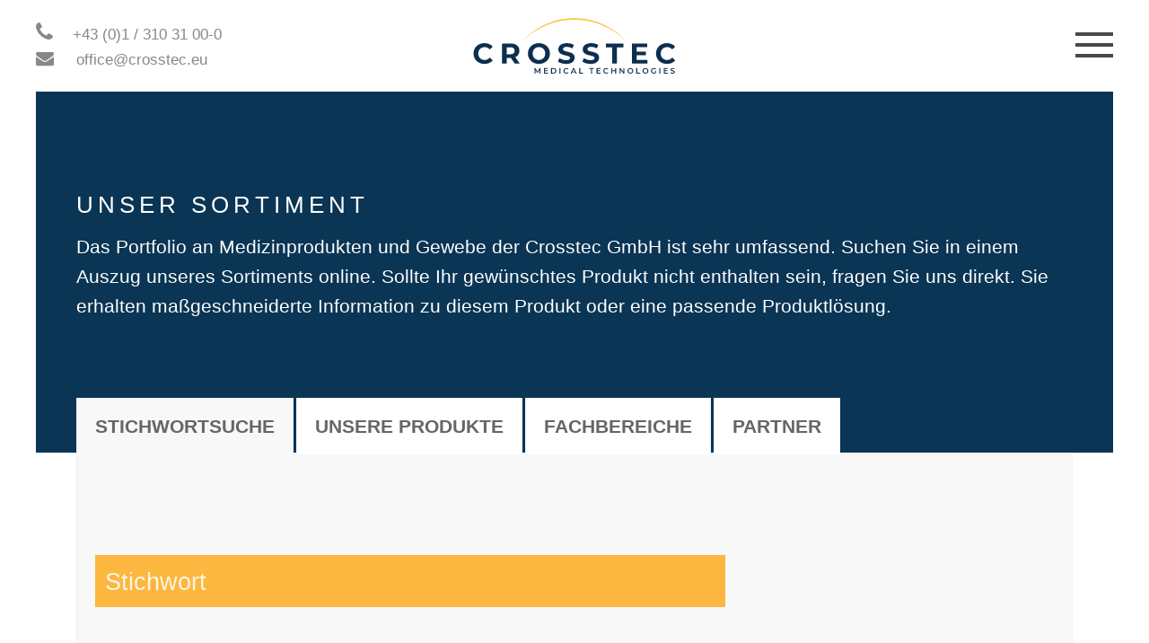

--- FILE ---
content_type: text/html; charset=UTF-8
request_url: https://crosstec.eu/fachbereiche/parenterale-ernaehrung/
body_size: 14259
content:
<!DOCTYPE html>
<html lang="en-US">
<head>
    <meta charset="UTF-8">
    <meta http-equiv="X-UA-Compatible" content="IE=edge">
    <meta name="viewport" content="width=device-width, initial-scale=1">
    <link rel="profile" href="https://crosstec.eu/wp-content/themes/piroll-child/favicons///gmpg.org/xfn/11">
    <title>Parenterale Ernährung :: CROSSTEC</title>
<meta name='robots' content='max-image-preview:large' />
<link rel='dns-prefetch' href='//s.w.org' />
<link rel="alternate" type="application/rss+xml" title="CROSSTEC &raquo; Feed" href="https://crosstec.eu/feed/" />
<link rel="alternate" type="application/rss+xml" title="CROSSTEC &raquo; Comments Feed" href="https://crosstec.eu/comments/feed/" />
<link rel="alternate" type="application/rss+xml" title="CROSSTEC &raquo; Parenterale Ernährung Med. Fachbereiche Feed" href="https://crosstec.eu/fachbereiche/parenterale-ernaehrung/feed/" />
<script type="text/javascript">
window._wpemojiSettings = {"baseUrl":"https:\/\/s.w.org\/images\/core\/emoji\/14.0.0\/72x72\/","ext":".png","svgUrl":"https:\/\/s.w.org\/images\/core\/emoji\/14.0.0\/svg\/","svgExt":".svg","source":{"concatemoji":"https:\/\/crosstec.eu\/wp-includes\/js\/wp-emoji-release.min.js?ver=6.0.11"}};
/*! This file is auto-generated */
!function(e,a,t){var n,r,o,i=a.createElement("canvas"),p=i.getContext&&i.getContext("2d");function s(e,t){var a=String.fromCharCode,e=(p.clearRect(0,0,i.width,i.height),p.fillText(a.apply(this,e),0,0),i.toDataURL());return p.clearRect(0,0,i.width,i.height),p.fillText(a.apply(this,t),0,0),e===i.toDataURL()}function c(e){var t=a.createElement("script");t.src=e,t.defer=t.type="text/javascript",a.getElementsByTagName("head")[0].appendChild(t)}for(o=Array("flag","emoji"),t.supports={everything:!0,everythingExceptFlag:!0},r=0;r<o.length;r++)t.supports[o[r]]=function(e){if(!p||!p.fillText)return!1;switch(p.textBaseline="top",p.font="600 32px Arial",e){case"flag":return s([127987,65039,8205,9895,65039],[127987,65039,8203,9895,65039])?!1:!s([55356,56826,55356,56819],[55356,56826,8203,55356,56819])&&!s([55356,57332,56128,56423,56128,56418,56128,56421,56128,56430,56128,56423,56128,56447],[55356,57332,8203,56128,56423,8203,56128,56418,8203,56128,56421,8203,56128,56430,8203,56128,56423,8203,56128,56447]);case"emoji":return!s([129777,127995,8205,129778,127999],[129777,127995,8203,129778,127999])}return!1}(o[r]),t.supports.everything=t.supports.everything&&t.supports[o[r]],"flag"!==o[r]&&(t.supports.everythingExceptFlag=t.supports.everythingExceptFlag&&t.supports[o[r]]);t.supports.everythingExceptFlag=t.supports.everythingExceptFlag&&!t.supports.flag,t.DOMReady=!1,t.readyCallback=function(){t.DOMReady=!0},t.supports.everything||(n=function(){t.readyCallback()},a.addEventListener?(a.addEventListener("DOMContentLoaded",n,!1),e.addEventListener("load",n,!1)):(e.attachEvent("onload",n),a.attachEvent("onreadystatechange",function(){"complete"===a.readyState&&t.readyCallback()})),(e=t.source||{}).concatemoji?c(e.concatemoji):e.wpemoji&&e.twemoji&&(c(e.twemoji),c(e.wpemoji)))}(window,document,window._wpemojiSettings);
</script>
<style type="text/css">
img.wp-smiley,
img.emoji {
	display: inline !important;
	border: none !important;
	box-shadow: none !important;
	height: 1em !important;
	width: 1em !important;
	margin: 0 0.07em !important;
	vertical-align: -0.1em !important;
	background: none !important;
	padding: 0 !important;
}
</style>
	<link rel='stylesheet' id='wp-block-library-css'  href='https://crosstec.eu/wp-includes/css/dist/block-library/style.min.css?ver=6.0.11' type='text/css' media='all' />
<link rel='stylesheet' id='nk-awb-css'  href='https://crosstec.eu/wp-content/plugins/advanced-backgrounds/assets/awb/awb.min.css?ver=1.8.1' type='text/css' media='all' />
<style id='global-styles-inline-css' type='text/css'>
body{--wp--preset--color--black: #000000;--wp--preset--color--cyan-bluish-gray: #abb8c3;--wp--preset--color--white: #ffffff;--wp--preset--color--pale-pink: #f78da7;--wp--preset--color--vivid-red: #cf2e2e;--wp--preset--color--luminous-vivid-orange: #ff6900;--wp--preset--color--luminous-vivid-amber: #fcb900;--wp--preset--color--light-green-cyan: #7bdcb5;--wp--preset--color--vivid-green-cyan: #00d084;--wp--preset--color--pale-cyan-blue: #8ed1fc;--wp--preset--color--vivid-cyan-blue: #0693e3;--wp--preset--color--vivid-purple: #9b51e0;--wp--preset--gradient--vivid-cyan-blue-to-vivid-purple: linear-gradient(135deg,rgba(6,147,227,1) 0%,rgb(155,81,224) 100%);--wp--preset--gradient--light-green-cyan-to-vivid-green-cyan: linear-gradient(135deg,rgb(122,220,180) 0%,rgb(0,208,130) 100%);--wp--preset--gradient--luminous-vivid-amber-to-luminous-vivid-orange: linear-gradient(135deg,rgba(252,185,0,1) 0%,rgba(255,105,0,1) 100%);--wp--preset--gradient--luminous-vivid-orange-to-vivid-red: linear-gradient(135deg,rgba(255,105,0,1) 0%,rgb(207,46,46) 100%);--wp--preset--gradient--very-light-gray-to-cyan-bluish-gray: linear-gradient(135deg,rgb(238,238,238) 0%,rgb(169,184,195) 100%);--wp--preset--gradient--cool-to-warm-spectrum: linear-gradient(135deg,rgb(74,234,220) 0%,rgb(151,120,209) 20%,rgb(207,42,186) 40%,rgb(238,44,130) 60%,rgb(251,105,98) 80%,rgb(254,248,76) 100%);--wp--preset--gradient--blush-light-purple: linear-gradient(135deg,rgb(255,206,236) 0%,rgb(152,150,240) 100%);--wp--preset--gradient--blush-bordeaux: linear-gradient(135deg,rgb(254,205,165) 0%,rgb(254,45,45) 50%,rgb(107,0,62) 100%);--wp--preset--gradient--luminous-dusk: linear-gradient(135deg,rgb(255,203,112) 0%,rgb(199,81,192) 50%,rgb(65,88,208) 100%);--wp--preset--gradient--pale-ocean: linear-gradient(135deg,rgb(255,245,203) 0%,rgb(182,227,212) 50%,rgb(51,167,181) 100%);--wp--preset--gradient--electric-grass: linear-gradient(135deg,rgb(202,248,128) 0%,rgb(113,206,126) 100%);--wp--preset--gradient--midnight: linear-gradient(135deg,rgb(2,3,129) 0%,rgb(40,116,252) 100%);--wp--preset--duotone--dark-grayscale: url('#wp-duotone-dark-grayscale');--wp--preset--duotone--grayscale: url('#wp-duotone-grayscale');--wp--preset--duotone--purple-yellow: url('#wp-duotone-purple-yellow');--wp--preset--duotone--blue-red: url('#wp-duotone-blue-red');--wp--preset--duotone--midnight: url('#wp-duotone-midnight');--wp--preset--duotone--magenta-yellow: url('#wp-duotone-magenta-yellow');--wp--preset--duotone--purple-green: url('#wp-duotone-purple-green');--wp--preset--duotone--blue-orange: url('#wp-duotone-blue-orange');--wp--preset--font-size--small: 13px;--wp--preset--font-size--medium: 20px;--wp--preset--font-size--large: 36px;--wp--preset--font-size--x-large: 42px;}.has-black-color{color: var(--wp--preset--color--black) !important;}.has-cyan-bluish-gray-color{color: var(--wp--preset--color--cyan-bluish-gray) !important;}.has-white-color{color: var(--wp--preset--color--white) !important;}.has-pale-pink-color{color: var(--wp--preset--color--pale-pink) !important;}.has-vivid-red-color{color: var(--wp--preset--color--vivid-red) !important;}.has-luminous-vivid-orange-color{color: var(--wp--preset--color--luminous-vivid-orange) !important;}.has-luminous-vivid-amber-color{color: var(--wp--preset--color--luminous-vivid-amber) !important;}.has-light-green-cyan-color{color: var(--wp--preset--color--light-green-cyan) !important;}.has-vivid-green-cyan-color{color: var(--wp--preset--color--vivid-green-cyan) !important;}.has-pale-cyan-blue-color{color: var(--wp--preset--color--pale-cyan-blue) !important;}.has-vivid-cyan-blue-color{color: var(--wp--preset--color--vivid-cyan-blue) !important;}.has-vivid-purple-color{color: var(--wp--preset--color--vivid-purple) !important;}.has-black-background-color{background-color: var(--wp--preset--color--black) !important;}.has-cyan-bluish-gray-background-color{background-color: var(--wp--preset--color--cyan-bluish-gray) !important;}.has-white-background-color{background-color: var(--wp--preset--color--white) !important;}.has-pale-pink-background-color{background-color: var(--wp--preset--color--pale-pink) !important;}.has-vivid-red-background-color{background-color: var(--wp--preset--color--vivid-red) !important;}.has-luminous-vivid-orange-background-color{background-color: var(--wp--preset--color--luminous-vivid-orange) !important;}.has-luminous-vivid-amber-background-color{background-color: var(--wp--preset--color--luminous-vivid-amber) !important;}.has-light-green-cyan-background-color{background-color: var(--wp--preset--color--light-green-cyan) !important;}.has-vivid-green-cyan-background-color{background-color: var(--wp--preset--color--vivid-green-cyan) !important;}.has-pale-cyan-blue-background-color{background-color: var(--wp--preset--color--pale-cyan-blue) !important;}.has-vivid-cyan-blue-background-color{background-color: var(--wp--preset--color--vivid-cyan-blue) !important;}.has-vivid-purple-background-color{background-color: var(--wp--preset--color--vivid-purple) !important;}.has-black-border-color{border-color: var(--wp--preset--color--black) !important;}.has-cyan-bluish-gray-border-color{border-color: var(--wp--preset--color--cyan-bluish-gray) !important;}.has-white-border-color{border-color: var(--wp--preset--color--white) !important;}.has-pale-pink-border-color{border-color: var(--wp--preset--color--pale-pink) !important;}.has-vivid-red-border-color{border-color: var(--wp--preset--color--vivid-red) !important;}.has-luminous-vivid-orange-border-color{border-color: var(--wp--preset--color--luminous-vivid-orange) !important;}.has-luminous-vivid-amber-border-color{border-color: var(--wp--preset--color--luminous-vivid-amber) !important;}.has-light-green-cyan-border-color{border-color: var(--wp--preset--color--light-green-cyan) !important;}.has-vivid-green-cyan-border-color{border-color: var(--wp--preset--color--vivid-green-cyan) !important;}.has-pale-cyan-blue-border-color{border-color: var(--wp--preset--color--pale-cyan-blue) !important;}.has-vivid-cyan-blue-border-color{border-color: var(--wp--preset--color--vivid-cyan-blue) !important;}.has-vivid-purple-border-color{border-color: var(--wp--preset--color--vivid-purple) !important;}.has-vivid-cyan-blue-to-vivid-purple-gradient-background{background: var(--wp--preset--gradient--vivid-cyan-blue-to-vivid-purple) !important;}.has-light-green-cyan-to-vivid-green-cyan-gradient-background{background: var(--wp--preset--gradient--light-green-cyan-to-vivid-green-cyan) !important;}.has-luminous-vivid-amber-to-luminous-vivid-orange-gradient-background{background: var(--wp--preset--gradient--luminous-vivid-amber-to-luminous-vivid-orange) !important;}.has-luminous-vivid-orange-to-vivid-red-gradient-background{background: var(--wp--preset--gradient--luminous-vivid-orange-to-vivid-red) !important;}.has-very-light-gray-to-cyan-bluish-gray-gradient-background{background: var(--wp--preset--gradient--very-light-gray-to-cyan-bluish-gray) !important;}.has-cool-to-warm-spectrum-gradient-background{background: var(--wp--preset--gradient--cool-to-warm-spectrum) !important;}.has-blush-light-purple-gradient-background{background: var(--wp--preset--gradient--blush-light-purple) !important;}.has-blush-bordeaux-gradient-background{background: var(--wp--preset--gradient--blush-bordeaux) !important;}.has-luminous-dusk-gradient-background{background: var(--wp--preset--gradient--luminous-dusk) !important;}.has-pale-ocean-gradient-background{background: var(--wp--preset--gradient--pale-ocean) !important;}.has-electric-grass-gradient-background{background: var(--wp--preset--gradient--electric-grass) !important;}.has-midnight-gradient-background{background: var(--wp--preset--gradient--midnight) !important;}.has-small-font-size{font-size: var(--wp--preset--font-size--small) !important;}.has-medium-font-size{font-size: var(--wp--preset--font-size--medium) !important;}.has-large-font-size{font-size: var(--wp--preset--font-size--large) !important;}.has-x-large-font-size{font-size: var(--wp--preset--font-size--x-large) !important;}
</style>
<link rel='stylesheet' id='contact-form-7-css'  href='https://crosstec.eu/wp-content/plugins/contact-form-7/includes/css/styles.css?ver=5.6' type='text/css' media='all' />
<link rel='stylesheet' id='piroll-style-css'  href='https://crosstec.eu/wp-content/themes/piroll/style.css?ver=6.0.11' type='text/css' media='all' />
<link rel='stylesheet' id='bootstrap-css'  href='https://crosstec.eu/wp-content/themes/piroll/assets/vendor/bootstrap/dist/css/bootstrap.min.css?ver=6.0.11' type='text/css' media='all' />
<link rel='stylesheet' id='fontawesome-css'  href='https://crosstec.eu/wp-content/themes/piroll/assets/vendor/fontawesome/css/font-awesome.min.css?ver=6.0.11' type='text/css' media='all' />
<link rel='stylesheet' id='7-stroke-css'  href='https://crosstec.eu/wp-content/themes/piroll/assets/vendor/pixeden-stroke-7-icon/pe-icon-7-stroke/dist/pe-icon-7-stroke.min.css?ver=6.0.11' type='text/css' media='all' />
<link rel='stylesheet' id='flickity-css'  href='https://crosstec.eu/wp-content/themes/piroll/assets/vendor/flickity/dist/flickity.min.css?ver=6.0.11' type='text/css' media='all' />
<link rel='stylesheet' id='photoswipe-css'  href='https://crosstec.eu/wp-content/themes/piroll/assets/vendor/photoswipe/dist/photoswipe.css?ver=6.0.11' type='text/css' media='all' />
<link rel='stylesheet' id='photoswipedefault-skin-css'  href='https://crosstec.eu/wp-content/themes/piroll/assets/vendor/photoswipe/dist/default-skin/default-skin.css?ver=6.0.11' type='text/css' media='all' />
<link rel='stylesheet' id='piroll-css'  href='https://crosstec.eu/wp-content/uploads/nk-custom-styles/piroll-custom.min.css?ver=1659280090' type='text/css' media='all' />
<link rel='stylesheet' id='wpdreams-ajaxsearchpro-instances-css'  href='https://crosstec.eu/wp-content/uploads/asp_upload/style.instances-ho-is-po-no-da-au-se-is.css?ver=lhCbiL' type='text/css' media='all' />
<link rel='stylesheet' id='piroll-child-css'  href='https://crosstec.eu/wp-content/themes/piroll-child/style.css?ver=6.0.11' type='text/css' media='all' />
<script type='text/javascript' src='https://crosstec.eu/wp-includes/js/jquery/jquery.min.js?ver=3.6.0' id='jquery-core-js'></script>
<script type='text/javascript' src='https://crosstec.eu/wp-includes/js/jquery/jquery-migrate.min.js?ver=3.3.2' id='jquery-migrate-js'></script>
<script type='text/javascript' src='https://crosstec.eu/wp-content/themes/piroll-child/script.js?ver=6.0.11' id='piroll-child-js'></script>
<link rel="https://api.w.org/" href="https://crosstec.eu/wp-json/" /><link rel="alternate" type="application/json" href="https://crosstec.eu/wp-json/wp/v2/fachbereiche/38" /><link rel="EditURI" type="application/rsd+xml" title="RSD" href="https://crosstec.eu/xmlrpc.php?rsd" />
<link rel="wlwmanifest" type="application/wlwmanifest+xml" href="https://crosstec.eu/wp-includes/wlwmanifest.xml" /> 
<meta name="generator" content="WordPress 6.0.11" />
<script type='text/javascript'>
/* <![CDATA[ */
var VPData = {"__":{"couldnt_retrieve_vp":"Couldn't retrieve Visual Portfolio ID.","pswp_close":"Close (Esc)","pswp_share":"Share","pswp_fs":"Toggle fullscreen","pswp_zoom":"Zoom in\/out","pswp_prev":"Previous (arrow left)","pswp_next":"Next (arrow right)","pswp_share_fb":"Share on Facebook","pswp_share_tw":"Tweet","pswp_share_pin":"Pin it","fancybox_close":"Close","fancybox_next":"Next","fancybox_prev":"Previous","fancybox_error":"The requested content cannot be loaded. <br \/> Please try again later.","fancybox_play_start":"Start slideshow","fancybox_play_stop":"Pause slideshow","fancybox_full_screen":"Full screen","fancybox_thumbs":"Thumbnails","fancybox_download":"Download","fancybox_share":"Share","fancybox_zoom":"Zoom"},"settingsPopupGallery":{"enable_on_wordpress_images":false,"vendor":"fancybox","deep_linking":false,"deep_linking_url_to_share_images":false,"show_arrows":true,"show_counter":true,"show_zoom_button":true,"show_fullscreen_button":true,"show_share_button":true,"show_close_button":true,"show_thumbs":true,"show_download_button":false,"show_slideshow":false,"click_to_zoom":true},"screenSizes":[320,576,768,992,1200]};
/* ]]> */
</script>
                <link href='//fonts.googleapis.com/css?family=Open+Sans:300|Open+Sans:400|Open+Sans:700' rel='stylesheet' type='text/css'>
                <meta name="generator" content="Powered by WPBakery Page Builder - drag and drop page builder for WordPress."/>
        <style type="text/css">
            /* If html does not have either class, do not show lazy loaded images. */
            html:not(.vp-lazyload-enabled):not(.js) .vp-lazyload {
                display: none;
            }
        </style>
        <script>
            document.documentElement.classList.add(
                'vp-lazyload-enabled'
            );
        </script>
                    <style type="text/css">
                <!--
                @font-face {
                    font-family: 'asppsicons2';
                    src: url('https://crosstec.eu/wp-content/plugins/ajax-search-pro/css/fonts/icons/icons2.eot');
                    src: url('https://crosstec.eu/wp-content/plugins/ajax-search-pro/css/fonts/icons/icons2.eot?#iefix') format('embedded-opentype'),
                    url('https://crosstec.eu/wp-content/plugins/ajax-search-pro/css/fonts/icons/icons2.woff2') format('woff2'),
                    url('https://crosstec.eu/wp-content/plugins/ajax-search-pro/css/fonts/icons/icons2.woff') format('woff'),
                    url('https://crosstec.eu/wp-content/plugins/ajax-search-pro/css/fonts/icons/icons2.ttf') format('truetype'),
                    url('https://crosstec.eu/wp-content/plugins/ajax-search-pro/css/fonts/icons/icons2.svg#icons') format('svg');
                    font-weight: normal;
                    font-style: normal;
                }
                                .asp_m{height: 0;}                -->
            </style>
                        <script type="text/javascript">
                if ( typeof _ASP !== "undefined" && _ASP !== null && typeof _ASP.initialize !== "undefined" )
                    _ASP.initialize();
            </script>
            <link rel="icon" href="https://crosstec.eu/wp-content/uploads/2025/01/cropped-CROSSTEC-MEDICAL-TECHNOLOGIES-FAVICON-II-32x32.png" sizes="32x32" />
<link rel="icon" href="https://crosstec.eu/wp-content/uploads/2025/01/cropped-CROSSTEC-MEDICAL-TECHNOLOGIES-FAVICON-II-192x192.png" sizes="192x192" />
<link rel="apple-touch-icon" href="https://crosstec.eu/wp-content/uploads/2025/01/cropped-CROSSTEC-MEDICAL-TECHNOLOGIES-FAVICON-II-180x180.png" />
<meta name="msapplication-TileImage" content="https://crosstec.eu/wp-content/uploads/2025/01/cropped-CROSSTEC-MEDICAL-TECHNOLOGIES-FAVICON-II-270x270.png" />
<style id="kirki-inline-styles">html{font-size:16px;}h1, .h1{font-size:26px;}h2, .h2{font-size:24px;}h3, .h3{font-size:22px;}h4, .h4{font-size:21px;}h5, .h5{font-size:16px;}h6, .h6{font-size:15px;}.display-1{font-size:61.5px;}.display-2{font-size:54px;}.display-3{font-size:51px;}.display-4{font-size:39px;}.nk-subtitle{font-size:13.95px;}.nk-footer{background-color:#494949;}.nk-footer, .nk-footer .nk-widget-title{color:#ffffff;}</style><noscript><style> .wpb_animate_when_almost_visible { opacity: 1; }</style></noscript></head>

<body class="archive tax-fachbereiche term-parenterale-ernaehrung term-38 group-blog hfeed wpb-js-composer js-comp-ver-6.2.0 vc_responsive">

<svg xmlns="http://www.w3.org/2000/svg" viewBox="0 0 0 0" width="0" height="0" focusable="false" role="none" style="visibility: hidden; position: absolute; left: -9999px; overflow: hidden;" ><defs><filter id="wp-duotone-dark-grayscale"><feColorMatrix color-interpolation-filters="sRGB" type="matrix" values=" .299 .587 .114 0 0 .299 .587 .114 0 0 .299 .587 .114 0 0 .299 .587 .114 0 0 " /><feComponentTransfer color-interpolation-filters="sRGB" ><feFuncR type="table" tableValues="0 0.49803921568627" /><feFuncG type="table" tableValues="0 0.49803921568627" /><feFuncB type="table" tableValues="0 0.49803921568627" /><feFuncA type="table" tableValues="1 1" /></feComponentTransfer><feComposite in2="SourceGraphic" operator="in" /></filter></defs></svg><svg xmlns="http://www.w3.org/2000/svg" viewBox="0 0 0 0" width="0" height="0" focusable="false" role="none" style="visibility: hidden; position: absolute; left: -9999px; overflow: hidden;" ><defs><filter id="wp-duotone-grayscale"><feColorMatrix color-interpolation-filters="sRGB" type="matrix" values=" .299 .587 .114 0 0 .299 .587 .114 0 0 .299 .587 .114 0 0 .299 .587 .114 0 0 " /><feComponentTransfer color-interpolation-filters="sRGB" ><feFuncR type="table" tableValues="0 1" /><feFuncG type="table" tableValues="0 1" /><feFuncB type="table" tableValues="0 1" /><feFuncA type="table" tableValues="1 1" /></feComponentTransfer><feComposite in2="SourceGraphic" operator="in" /></filter></defs></svg><svg xmlns="http://www.w3.org/2000/svg" viewBox="0 0 0 0" width="0" height="0" focusable="false" role="none" style="visibility: hidden; position: absolute; left: -9999px; overflow: hidden;" ><defs><filter id="wp-duotone-purple-yellow"><feColorMatrix color-interpolation-filters="sRGB" type="matrix" values=" .299 .587 .114 0 0 .299 .587 .114 0 0 .299 .587 .114 0 0 .299 .587 .114 0 0 " /><feComponentTransfer color-interpolation-filters="sRGB" ><feFuncR type="table" tableValues="0.54901960784314 0.98823529411765" /><feFuncG type="table" tableValues="0 1" /><feFuncB type="table" tableValues="0.71764705882353 0.25490196078431" /><feFuncA type="table" tableValues="1 1" /></feComponentTransfer><feComposite in2="SourceGraphic" operator="in" /></filter></defs></svg><svg xmlns="http://www.w3.org/2000/svg" viewBox="0 0 0 0" width="0" height="0" focusable="false" role="none" style="visibility: hidden; position: absolute; left: -9999px; overflow: hidden;" ><defs><filter id="wp-duotone-blue-red"><feColorMatrix color-interpolation-filters="sRGB" type="matrix" values=" .299 .587 .114 0 0 .299 .587 .114 0 0 .299 .587 .114 0 0 .299 .587 .114 0 0 " /><feComponentTransfer color-interpolation-filters="sRGB" ><feFuncR type="table" tableValues="0 1" /><feFuncG type="table" tableValues="0 0.27843137254902" /><feFuncB type="table" tableValues="0.5921568627451 0.27843137254902" /><feFuncA type="table" tableValues="1 1" /></feComponentTransfer><feComposite in2="SourceGraphic" operator="in" /></filter></defs></svg><svg xmlns="http://www.w3.org/2000/svg" viewBox="0 0 0 0" width="0" height="0" focusable="false" role="none" style="visibility: hidden; position: absolute; left: -9999px; overflow: hidden;" ><defs><filter id="wp-duotone-midnight"><feColorMatrix color-interpolation-filters="sRGB" type="matrix" values=" .299 .587 .114 0 0 .299 .587 .114 0 0 .299 .587 .114 0 0 .299 .587 .114 0 0 " /><feComponentTransfer color-interpolation-filters="sRGB" ><feFuncR type="table" tableValues="0 0" /><feFuncG type="table" tableValues="0 0.64705882352941" /><feFuncB type="table" tableValues="0 1" /><feFuncA type="table" tableValues="1 1" /></feComponentTransfer><feComposite in2="SourceGraphic" operator="in" /></filter></defs></svg><svg xmlns="http://www.w3.org/2000/svg" viewBox="0 0 0 0" width="0" height="0" focusable="false" role="none" style="visibility: hidden; position: absolute; left: -9999px; overflow: hidden;" ><defs><filter id="wp-duotone-magenta-yellow"><feColorMatrix color-interpolation-filters="sRGB" type="matrix" values=" .299 .587 .114 0 0 .299 .587 .114 0 0 .299 .587 .114 0 0 .299 .587 .114 0 0 " /><feComponentTransfer color-interpolation-filters="sRGB" ><feFuncR type="table" tableValues="0.78039215686275 1" /><feFuncG type="table" tableValues="0 0.94901960784314" /><feFuncB type="table" tableValues="0.35294117647059 0.47058823529412" /><feFuncA type="table" tableValues="1 1" /></feComponentTransfer><feComposite in2="SourceGraphic" operator="in" /></filter></defs></svg><svg xmlns="http://www.w3.org/2000/svg" viewBox="0 0 0 0" width="0" height="0" focusable="false" role="none" style="visibility: hidden; position: absolute; left: -9999px; overflow: hidden;" ><defs><filter id="wp-duotone-purple-green"><feColorMatrix color-interpolation-filters="sRGB" type="matrix" values=" .299 .587 .114 0 0 .299 .587 .114 0 0 .299 .587 .114 0 0 .299 .587 .114 0 0 " /><feComponentTransfer color-interpolation-filters="sRGB" ><feFuncR type="table" tableValues="0.65098039215686 0.40392156862745" /><feFuncG type="table" tableValues="0 1" /><feFuncB type="table" tableValues="0.44705882352941 0.4" /><feFuncA type="table" tableValues="1 1" /></feComponentTransfer><feComposite in2="SourceGraphic" operator="in" /></filter></defs></svg><svg xmlns="http://www.w3.org/2000/svg" viewBox="0 0 0 0" width="0" height="0" focusable="false" role="none" style="visibility: hidden; position: absolute; left: -9999px; overflow: hidden;" ><defs><filter id="wp-duotone-blue-orange"><feColorMatrix color-interpolation-filters="sRGB" type="matrix" values=" .299 .587 .114 0 0 .299 .587 .114 0 0 .299 .587 .114 0 0 .299 .587 .114 0 0 " /><feComponentTransfer color-interpolation-filters="sRGB" ><feFuncR type="table" tableValues="0.098039215686275 1" /><feFuncG type="table" tableValues="0 0.66274509803922" /><feFuncB type="table" tableValues="0.84705882352941 0.41960784313725" /><feFuncA type="table" tableValues="1 1" /></feComponentTransfer><feComposite in2="SourceGraphic" operator="in" /></filter></defs></svg>

<header class="nk-header nk-header-opaque">
    <!-- START: Navbar -->
            
        <nav class="nk-navbar nk-navbar-top nk-navbar-lg nk-navbar-sticky">
		
			<div class="container-fluid">

				<div class="row d-flex align-items-center">
					
					<div class="col-lg-4 fm-header-col-1-contact">

									<div class="textwidget"><div class="header-col-1-inner-style"><i class="fa fa-phone fm-fa-custom-style-1"></i><a href="tel:0043131031000">+43 (0)1 / 310 31 00-0</a><br />
<i class="fa fa-envelope fm-fa-custom-style-2"></i> <a href="mailto:office@crosstec.eu">office@crosstec.eu</a></div>
</div>
		
					</div>

					<div class="col-lg-4 col-sm-6 col-6 fm-header-col-2-logo align-center">

						<a id="brand_logo_btn" href="https://crosstec.eu/" class="nk-nav-logo">
						<img src="https://crosstec.eu/wp-content/uploads/2024/10/CROSSTEC-MEDICAL-TECHNOLOGIES-LOGO.svg" class="fm-nav-logo" alt="CROSSTEC">
						</a>

					</div>

					<div class="col-lg-4 col-sm-6 col-6 fm-header-col-3-toggle ">
					
						<span class="fm-header-col-3-lang-switch-distance-to-toggle">
						
														
						</span>
						
						<a href="https://crosstec.eu/wp-content/themes/piroll-child/favicons/#" class="nk-navbar-full-toggle no-link-effect">
						<span class="nk-icon-burger"> <span class="nk-t-1"></span> <span class="nk-t-2"></span> <span class="nk-t-3"></span> </span>
						</a>
																		
					</div>

				</div>		

		</div>		
		
        </nav>
		
        <!-- END: Navbar -->

</header>


<!-- START: Fullscreen Navbar -->
<nav class="nk-navbar nk-navbar-full nk-navbar-align-center" id="nk-full">
    
    <div class="nk-nav-table">
        <div class="nk-nav-row">
            <div class="container-fluid">
                <div class="nk-nav-header">

                    <div class="nk-nav-close nk-navbar-full-toggle">
                        <span class="nk-icon-close"></span>
                    </div>
                </div>
            </div>
        </div>
        <div class="nk-nav-row-full nk-nav-row">
            <div class="nano">
                <div class="nano-content">
                    <div class="nk-nav-table">

                        <div class="nk-nav-row nk-nav-row-full nk-nav-row-center">
                            									<ul id="menu-menu-mobile-fullscreen" class="nk-nav"><li id="menu-item-1725" class="menu-item menu-item-type-post_type menu-item-object-page menu-item-has-children nk-drop-item"><a href="https://crosstec.eu/ueber-uns/" role="button" aria-expanded="false">ÜBER UNS ></a><ul class='dropdown'>	<li id="menu-item-1723" class="menu-item menu-item-type-custom menu-item-object-custom"><a href="https://crosstec.eu/ueber-uns/" role="button" aria-expanded="false">ÜBER UNS</a></li>	<li id="menu-item-1722" class="menu-item menu-item-type-custom menu-item-object-custom"><a href="https://crosstec.eu/team/" role="button" aria-expanded="false">TEAM</a></li></ul></li><li id="menu-item-1727" class="menu-item menu-item-type-post_type menu-item-object-page menu-item-has-children nk-drop-item"><a href="https://crosstec.eu/sortiment/" role="button" aria-expanded="false">FÜR MED. PERSONAL ></a><ul class='dropdown'>	<li id="menu-item-1767" class="menu-item menu-item-type-post_type menu-item-object-page"><a href="https://crosstec.eu/sortiment/" role="button" aria-expanded="false">STICHWORTSUCHE</a></li>	<li id="menu-item-1763" class="menu-item menu-item-type-custom menu-item-object-custom"><a href="https://crosstec.eu/sortiment/#1606404629307-8a79e747-39b13caf-3ec8" role="button" aria-expanded="false">UNSERE PRODUKTE</a></li>	<li id="menu-item-1764" class="menu-item menu-item-type-custom menu-item-object-custom"><a href="https://crosstec.eu/sortiment/#1606404629317-5bc581a6-20b43caf-3ec8" role="button" aria-expanded="false">FACHBEREICHE</a></li></ul></li><li id="menu-item-1714" class="menu-item menu-item-type-custom menu-item-object-custom menu-item-has-children nk-drop-item"><a href="https://crosstec.eu/bulkamid/" role="button" aria-expanded="false">FÜR PATIENTEN ></a><ul class='dropdown'>	<li id="menu-item-1719" class="menu-item menu-item-type-custom menu-item-object-custom"><a href="https://crosstec.eu/bulkamid/" role="button" aria-expanded="false">BULKAMID</a></li></ul></li><li id="menu-item-1724" class="menu-item menu-item-type-post_type menu-item-object-page"><a href="https://crosstec.eu/partner/" role="button" aria-expanded="false">PARTNER</a></li><li id="menu-item-1721" class="menu-item menu-item-type-custom menu-item-object-custom menu-item-home"><a href="https://crosstec.eu/#highlights" role="button" aria-expanded="false">HIGHLIGHTS</a></li><li id="menu-item-1726" class="menu-item menu-item-type-post_type menu-item-object-page"><a href="https://crosstec.eu/kontakt/" role="button" aria-expanded="false">KONTAKT</a></li></ul>								
								<!-- fullscreen menu contact data -->
							<div class="fm-nav-full-contact">
								<hr class="fm-divider-nav">								
												<div class="textwidget"><p class="fm-nav-full-contact-t-style">Kontakt:</p>
</div>
														<div class="textwidget"><div class="header-col-1-inner-style"><i class="fa fa-phone fm-fa-custom-style-1"></i><a href="tel:0043131031000">+43 (0)1 / 310 31 00-0</a><br />
<i class="fa fa-envelope fm-fa-custom-style-2"></i> <a href="mailto:office@crosstec.eu">office@crosstec.eu</a></div>
</div>
										
								<hr class="fm-divider-nav">	
							</div>
                       </div>	
                    </div>
                </div>
            </div>
        </div>
    </div>
</nav>

<!-- END: Fullscreen Navbar -->


<div class="nk-main">

<div class="container">



	<div class="vc_row wpb_row vc_row-fluid fm-sortiment-row-styles"><div class="wpb_column vc_column_container vc_col-sm-12"><div class="vc_column-inner"><div class="wpb_wrapper">
	<div class="wpb_text_column wpb_content_element  fm-sortiment-text-col-styles" >
		<div class="wpb_wrapper">
			<h1 class="fm-font-h1-inverted">Unser Sortiment</h1>
<h4 class="fm-font-h4-inverted">Das Portfolio an Medizinprodukten und Gewebe der Crosstec GmbH ist sehr umfassend. Suchen Sie in einem Auszug unseres Sortiments online. Sollte Ihr gewünschtes Produkt nicht enthalten sein, fragen Sie uns direkt. Sie erhalten maßgeschneiderte Information zu diesem Produkt oder eine passende Produktlösung.</h4>

		</div>
	</div>
</div></div></div></div><div class="nk-awb  nk-awb-after-vc_row " ><div class="nk-awb-wrap" data-awb-type="color" data-awb-stretch="true" data-awb-image-background-size="cover" data-awb-image-background-position="50% 50%"><div class="nk-awb-overlay" style="background-color: #0a3554;"></div><div  class="nk-awb-inner"></div></div></div><div class="vc_row wpb_row vc_row-fluid"><div class="wpb_column vc_column_container vc_col-sm-12"><div class="vc_column-inner"><div class="wpb_wrapper"><div class="vc_tta-container" data-vc-action="collapse"><div class="vc_general vc_tta vc_tta-tabs vc_tta-color-white vc_tta-style-classic vc_tta-shape-rounded vc_tta-spacing-3  fm-sortiment-tab-content-offset vc_tta-tabs-position-top vc_tta-controls-align-left vc_custom_1608642571612"><div class="vc_tta-tabs-container"><ul class="vc_tta-tabs-list"><li class="vc_tta-tab vc_active" data-vc-tab><a href="#1606404629238-e51e52ed-f5463caf-3ec8" data-vc-tabs data-vc-container=".vc_tta"><span class="vc_tta-title-text">STICHWORTSUCHE</span></a></li><li class="vc_tta-tab" data-vc-tab><a href="#1606404629307-8a79e747-39b13caf-3ec8" data-vc-tabs data-vc-container=".vc_tta"><span class="vc_tta-title-text">UNSERE PRODUKTE</span></a></li><li class="vc_tta-tab" data-vc-tab><a href="#1606404629317-5bc581a6-20b43caf-3ec8" data-vc-tabs data-vc-container=".vc_tta"><span class="vc_tta-title-text">FACHBEREICHE</span></a></li><li class="vc_tta-tab" data-vc-tab><a href="#1606404629325-7597bb2c-e2983caf-3ec8" data-vc-tabs data-vc-container=".vc_tta"><span class="vc_tta-title-text">PARTNER</span></a></li></ul></div><div class="vc_tta-panels-container"><div class="vc_tta-panels"><div class="vc_tta-panel vc_active" id="1606404629238-e51e52ed-f5463caf-3ec8" data-vc-content=".vc_tta-panel-body"><div class="vc_tta-panel-heading"><h4 class="vc_tta-panel-title"><a href="#1606404629238-e51e52ed-f5463caf-3ec8" data-vc-accordion data-vc-container=".vc_tta-container"><span class="vc_tta-title-text">STICHWORTSUCHE</span></a></h4></div><div class="vc_tta-panel-body"><div class="vc_row wpb_row vc_inner vc_row-fluid fm-sortiment-tabs-row-style vc_custom_1606554576064 vc_row-has-fill"><div class="wpb_column vc_column_container vc_col-sm-8"><div class="vc_column-inner vc_custom_1606483011081"><div class="wpb_wrapper">
	<div class="wpb_text_column wpb_content_element  vc_custom_1607867838913" >
		<div class="wpb_wrapper">
			<div class='asp_w asp_m asp_m_1 asp_m_1_1 wpdreams_asp_sc wpdreams_asp_sc-1 ajaxsearchpro asp_main_container  asp_non_compact'
     data-id="1"
     data-name="products Imported Imported"
          data-instance="1"
     id='ajaxsearchpro1_1'>
<div class="probox">
    
    <div class='promagnifier'>
        	    <div class='asp_text_button hiddend'>
		    Search	    </div>
        <div class='innericon'>
            <svg xmlns="http://www.w3.org/2000/svg" width="512" height="512" viewBox="0 0 512 512"><path d="M460.355 421.59l-106.51-106.512c20.04-27.553 31.884-61.437 31.884-98.037C385.73 124.935 310.792 50 218.685 50c-92.106 0-167.04 74.934-167.04 167.04 0 92.107 74.935 167.042 167.04 167.042 34.912 0 67.352-10.773 94.184-29.158L419.945 462l40.41-40.41zM100.63 217.04c0-65.095 52.96-118.055 118.056-118.055 65.098 0 118.057 52.96 118.057 118.056 0 65.097-52.96 118.057-118.057 118.057-65.096 0-118.055-52.96-118.055-118.056z"/></svg>        </div>
	    <div class="asp_clear"></div>
    </div>

    
    
    <div class='prosettings' style='display:none;' data-opened=0>
                <div class='innericon'>
            <svg xmlns="http://www.w3.org/2000/svg" width="512" height="512" viewBox="0 0 512 512"><path id="control-panel-4-icon" d="M170 294c0 33.138-26.862 60-60 60-33.137 0-60-26.862-60-60 0-33.137 26.863-60 60-60 33.138 0 60 26.863 60 60zm-60 90c-6.872 0-13.565-.777-20-2.243V422c0 11.046 8.954 20 20 20s20-8.954 20-20v-40.243c-6.435 1.466-13.128 2.243-20 2.243zm0-180c6.872 0 13.565.777 20 2.243V90c0-11.046-8.954-20-20-20s-20 8.954-20 20v116.243c6.435-1.466 13.128-2.243 20-2.243zm146-7c12.13 0 22 9.87 22 22s-9.87 22-22 22-22-9.87-22-22 9.87-22 22-22zm0-38c-33.137 0-60 26.863-60 60 0 33.138 26.863 60 60 60 33.138 0 60-26.862 60-60 0-33.137-26.862-60-60-60zm0-30c6.872 0 13.565.777 20 2.243V90c0-11.046-8.954-20-20-20s-20 8.954-20 20v41.243c6.435-1.466 13.128-2.243 20-2.243zm0 180c-6.872 0-13.565-.777-20-2.243V422c0 11.046 8.954 20 20 20s20-8.954 20-20V306.757c-6.435 1.466-13.128 2.243-20 2.243zm146-75c-33.137 0-60 26.863-60 60 0 33.138 26.863 60 60 60 33.138 0 60-26.862 60-60 0-33.137-26.862-60-60-60zm0-30c6.872 0 13.565.777 20 2.243V90c0-11.046-8.954-20-20-20s-20 8.954-20 20v116.243c6.435-1.466 13.128-2.243 20-2.243zm0 180c-6.872 0-13.565-.777-20-2.243V422c0 11.046 8.954 20 20 20s20-8.954 20-20v-40.243c-6.435 1.466-13.128 2.243-20 2.243z"/></svg>        </div>
    </div>

    
    
    <div class='proinput'>
        <form action='#' autocomplete="off" aria-label="Search form 1">
            <input type='search' class='orig'
                   placeholder='Stichwort'
                   name='phrase' value=''
                   aria-label="Search input 1"
                   autocomplete="off"/>
            <input type='text' class='autocomplete' name='phrase' value=''
                   aria-label="Search autocomplete, ignore please"
                   aria-hidden="true"
                   autocomplete="off" disabled/>
            <input type='submit'
                   aria-hidden="true"
                   aria-label="Hidden button"
                   style='width:0; height: 0; visibility: hidden;'>
        </form>
    </div>

    
    
    <div class='proloading'>
                        <div class="asp_loader">
            <div class="asp_loader-inner asp_simple-circle">
                        </div>
        </div>
                    </div>

            <div class='proclose'>
            <svg version="1.1" xmlns="http://www.w3.org/2000/svg" xmlns:xlink="http://www.w3.org/1999/xlink" x="0px"
                 y="0px"
                 width="512px" height="512px" viewBox="0 0 512 512" enable-background="new 0 0 512 512"
                 xml:space="preserve">
            <polygon id="x-mark-icon"
                     points="438.393,374.595 319.757,255.977 438.378,137.348 374.595,73.607 255.995,192.225 137.375,73.622 73.607,137.352 192.246,255.983 73.622,374.625 137.352,438.393 256.002,319.734 374.652,438.378 "/>
            </svg>
        </div>
    
    
</div><div id='ajaxsearchprores1_1' class='asp_w asp_r asp_r_1 asp_r_1_1 vertical ajaxsearchpro wpdreams_asp_sc wpdreams_asp_sc-1'
     data-id="1"
     data-instance="1">

    
    
    
    <div class="results">

        
        <div class="resdrg">
        </div>

        
    </div>

    
    
    

    <div class="asp_res_loader hiddend">
                    <div class="asp_loader">
                <div class="asp_loader-inner asp_simple-circle">
                                </div>
            </div>
            </div>
</div>    <div id='ajaxsearchprosettings1_1' class="asp_w asp_s asp_s_1 asp_s_1_1 wpdreams_asp_sc wpdreams_asp_sc-1 ajaxsearchpro searchsettings"
    data-id="1"
    data-instance="1">
<form name='options' class="asp-fss-flex" autocomplete = 'off'>
        <input type="hidden" style="display:none;" name="current_page_id" value="1675">
            <input type='hidden' name='qtranslate_lang' style="display:none;"
               value='0'/>
    	    <input type="hidden" name="filters_changed" style="display:none;" value="0">
    <input type="hidden" name="filters_initial" style="display:none;" value="1">
    <fieldset class="asp_filter_generic asp_filter_id_1 asp_filter_n_0 hiddend">
            <legend>Generic filters</legend>
            <div class="asp_option hiddend" aria-hidden="true">
            <div class="asp_option_inner">
                <input type="checkbox" value="exact" id="set_exact1_1"
                                              name="asp_gen[]" />
                <label for="set_exact1_1">
                    Hidden label                </label>
            </div>
        </div>
            <div class="asp_option hiddend" aria-hidden="true">
            <div class="asp_option_inner">
                <input type="checkbox" value="title" id="set_title1_1"
                       data-origvalue="1"                       name="asp_gen[]"  checked="checked"/>
                <label for="set_title1_1">
                    Hidden label                </label>
            </div>
        </div>
            <div class="asp_option hiddend" aria-hidden="true">
            <div class="asp_option_inner">
                <input type="checkbox" value="content" id="set_content1_1"
                       data-origvalue="1"                       name="asp_gen[]"  checked="checked"/>
                <label for="set_content1_1">
                    Hidden label                </label>
            </div>
        </div>
            <div class="asp_option hiddend" aria-hidden="true">
            <div class="asp_option_inner">
                <input type="checkbox" value="excerpt" id="set_excerpt1_1"
                       data-origvalue="1"                       name="asp_gen[]"  checked="checked"/>
                <label for="set_excerpt1_1">
                    Hidden label                </label>
            </div>
        </div>
    </fieldset>        <input type="checkbox"
               style="display: none !important;"
               value="products"
               aria-label="Hidden label"
               aria-hidden="true"
               id="1_1customset_1_1100"
               name="customset[]" checked="checked"/>
            <div style="clear:both;"></div>
</form>
</div>

</div>
<div class='asp_hidden_data' id="asp_hidden_data_1_1" style="display:none;">

    <div class='asp_item_overlay'>
        <div class='asp_item_inner'>
            <svg xmlns="http://www.w3.org/2000/svg" width="512" height="512" viewBox="0 0 512 512"><path d="M448.225 394.243l-85.387-85.385c16.55-26.08 26.146-56.986 26.146-90.094 0-92.99-75.652-168.64-168.643-168.64-92.988 0-168.64 75.65-168.64 168.64s75.65 168.64 168.64 168.64c31.466 0 60.94-8.67 86.176-23.734l86.14 86.142c36.755 36.754 92.355-18.783 55.57-55.57zm-344.233-175.48c0-64.155 52.192-116.35 116.35-116.35s116.353 52.194 116.353 116.35S284.5 335.117 220.342 335.117s-116.35-52.196-116.35-116.352zm34.463-30.26c34.057-78.9 148.668-69.75 170.248 12.863-43.482-51.037-119.984-56.532-170.248-12.862z"/></svg>                    </div>
    </div>

</div><div class="asp_init_data" style="display:none !important;" id="asp_init_id_1_1" data-aspdata="[base64]/cz17cGhyYXNlfSIsCiAgICAgICAgImVsZW1lbnRvcl91cmwiOiAiaHR0cHM6Ly9jcm9zc3RlYy5ldS8/[base64]/cz17cGhyYXNlfSIsCiAgICAgICAgImVsZW1lbnRvcl91cmwiOiAiaHR0cHM6Ly9jcm9zc3RlYy5ldS8/[base64]"></div>


		</div>
	</div>
</div></div></div><div class="wpb_column vc_column_container vc_col-sm-4"><div class="vc_column-inner"><div class="wpb_wrapper"></div></div></div></div></div></div><div class="vc_tta-panel" id="1606404629307-8a79e747-39b13caf-3ec8" data-vc-content=".vc_tta-panel-body"><div class="vc_tta-panel-heading"><h4 class="vc_tta-panel-title"><a href="#1606404629307-8a79e747-39b13caf-3ec8" data-vc-accordion data-vc-container=".vc_tta-container"><span class="vc_tta-title-text">UNSERE PRODUKTE</span></a></h4></div><div class="vc_tta-panel-body"><div class="vc_row wpb_row vc_inner vc_row-fluid fm-sortiment-tab-inner-row-padding"><div class="wpb_column vc_column_container vc_col-sm-6"><div class="vc_column-inner"><div class="wpb_wrapper"><a href="https://crosstec.eu/medizinprodukte/" title="Medizinprodukte" class="fm-button-style-white-font-yellow-bg nk-btn nk-btn-lg "><span>Alle Medizinprodukte</span></a></div></div></div><div class="wpb_column vc_column_container vc_col-sm-6"><div class="vc_column-inner"><div class="wpb_wrapper"><a href="https://crosstec.eu/gewebe/" title="Gewebe" class="fm-button-style-white-font-yellow-bg nk-btn nk-btn-lg "><span>Alle Gewebe</span></a></div></div></div></div></div></div><div class="vc_tta-panel" id="1606404629317-5bc581a6-20b43caf-3ec8" data-vc-content=".vc_tta-panel-body"><div class="vc_tta-panel-heading"><h4 class="vc_tta-panel-title"><a href="#1606404629317-5bc581a6-20b43caf-3ec8" data-vc-accordion data-vc-container=".vc_tta-container"><span class="vc_tta-title-text">FACHBEREICHE</span></a></h4></div><div class="vc_tta-panel-body"><div class="vc_row wpb_row vc_inner vc_row-fluid fm-sortiment-tab-inner-row-padding"><div class="wpb_column vc_column_container vc_col-sm-12"><div class="vc_column-inner"><div class="wpb_wrapper">
	<div class="wpb_text_column wpb_content_element " >
		<div class="wpb_wrapper">
			<div>
<div><div class="list-group"><a href="/fachbereiche/angiologie" class="list-group-item list-group-item-action">Angiologie</a><a href="/fachbereiche/chirurgie" class="list-group-item list-group-item-action">Chirurgie</a><a href="/fachbereiche/dialyse" class="list-group-item list-group-item-action">Dialyse</a><a href="/fachbereiche/gynaekologie" class="list-group-item list-group-item-action">Gynäkologie</a><a href="/fachbereiche/haematologie" class="list-group-item list-group-item-action">Hämatologie</a><a href="/fachbereiche/hno" class="list-group-item list-group-item-action">HNO</a><a href="/fachbereiche/intensivmedizin" class="list-group-item list-group-item-action">Intensivmedizin</a><a href="/fachbereiche/kardiologie" class="list-group-item list-group-item-action">Kardiologie</a><a href="/fachbereiche/mund-kiefer-und-gesichtschirurgie" class="list-group-item list-group-item-action">Mund- Kiefer- und Gesichtschirurgie</a><a href="/fachbereiche/neurochirurgie" class="list-group-item list-group-item-action">Neurochirurgie</a><a href="/fachbereiche/neurologie" class="list-group-item list-group-item-action">Neurologie</a><a href="/fachbereiche/onkologie" class="list-group-item list-group-item-action">Onkologie</a><a href="/fachbereiche/orthopaedie" class="list-group-item list-group-item-action">Orthopädie</a><a href="/fachbereiche/paediatrie-und-neonatologie" class="list-group-item list-group-item-action">Pädiatrie und Neonatologie</a><a href="/fachbereiche/parenterale-ernaehrung" class="list-group-item list-group-item-action">Parenterale Ernährung</a><a href="/fachbereiche/plastische-chirurgie" class="list-group-item list-group-item-action">Plastische Chirurgie</a><a href="/fachbereiche/rekonstruktive-chirurgie" class="list-group-item list-group-item-action">Rekonstruktive Chirurgie</a><a href="/fachbereiche/unfallchirurgie-und-traumatologie" class="list-group-item list-group-item-action">Unfallchirurgie und Traumatologie</a><a href="/fachbereiche/wirbelsaeulenchirurgie" class="list-group-item list-group-item-action">Wirbelsäulenchirurgie</a></div></div>
</div>

		</div>
	</div>
</div></div></div></div></div></div><div class="vc_tta-panel" id="1606404629325-7597bb2c-e2983caf-3ec8" data-vc-content=".vc_tta-panel-body"><div class="vc_tta-panel-heading"><h4 class="vc_tta-panel-title"><a href="#1606404629325-7597bb2c-e2983caf-3ec8" data-vc-accordion data-vc-container=".vc_tta-container"><span class="vc_tta-title-text">PARTNER</span></a></h4></div><div class="vc_tta-panel-body"><div class="vc_row wpb_row vc_inner vc_row-fluid fm-sortiment-tab-inner-row-padding"><div class="wpb_column vc_column_container vc_col-sm-12"><div class="vc_column-inner"><div class="wpb_wrapper">
	<div class="wpb_text_column wpb_content_element " >
		<div class="wpb_wrapper">
			<div class="list-group"><a href="/partner/" class="list-group-item list-group-item-action">Ambu</a><a href="/partner/" class="list-group-item list-group-item-action">AxoGen</a><a href="/partner/" class="list-group-item list-group-item-action">Axonics</a><a href="/partner/" class="list-group-item list-group-item-action">Becton Dickinson</a><a href="/partner/" class="list-group-item list-group-item-action">BTI</a><a href="/partner/" class="list-group-item list-group-item-action">Cardea</a><a href="/partner/" class="list-group-item list-group-item-action">Checkpoint Surgical</a><a href="/partner/" class="list-group-item list-group-item-action">Emodial</a><a href="/partner/" class="list-group-item list-group-item-action">FzioMed</a><a href="/partner/" class="list-group-item list-group-item-action">Halyard</a><a href="/partner/" class="list-group-item list-group-item-action">Helena Laboratories</a><a href="/partner/" class="list-group-item list-group-item-action">Intermark</a><a href="/partner/" class="list-group-item list-group-item-action">Medcomp</a><a href="/partner/" class="list-group-item list-group-item-action">NATIC</a><a href="/partner/" class="list-group-item list-group-item-action">NBN</a><a href="/partner/" class="list-group-item list-group-item-action">Nouvag</a><a href="/partner/" class="list-group-item list-group-item-action">Pharmacept</a><a href="/partner/" class="list-group-item list-group-item-action">Questalpha</a><a href="/partner/" class="list-group-item list-group-item-action">Tapmedic</a><a href="/partner/" class="list-group-item list-group-item-action">TauroPharm</a><a href="/partner/" class="list-group-item list-group-item-action">Temena</a><a href="/partner/" class="list-group-item list-group-item-action">Vasorum</a></div>

		</div>
	</div>
</div></div></div></div></div></div></div></div></div></div></div></div></div></div><div class="vc_row wpb_row vc_row-fluid vc_custom_1607358503626"><div class="wpb_column vc_column_container vc_col-sm-12"><div class="vc_column-inner"><div class="wpb_wrapper"><div class="vc_empty_space  fm-sortiment-content-area-top-spacing"   style="height: 0px"><span class="vc_empty_space_inner"></span></div></div></div></div></div>
	<div class="fm-sortiment-content-area-top-spacing"></div><h1 class="font-style-heading-h1 ct-partner-detail-list-headline">Fachbereich: Parenterale Ernährung</h1><div class="fm-sortiment-content-area-bottom-spacing"></div><div class="container"><div class="row ct-product-row"><div class="col-md-3 ct-product-image-col"><img src="https://crosstec.eu/wp-content/uploads/2021/10/NutriLock.jpg" alt=""></div><div class="col-md-6 ct-product-description-col"><h2 class="ct-h2-style">NutriLock™</h2><hr class="fm-divider-blue">Medizinprodukte <div style="height:24px"></div><p>NutriLock™ ist eine bakterizide und fungizide Locklösung, die den antimikrobiellen Wirkstoff Taurolidin enthält. Es ist zur Instillation in alle zentralvenöse Zugangssysteme zugelassen. Durch den Verbleib von NutriLock™ im Katheter wird die Bildung eines bakteriellen Biofilms vermieden. Der Katheter bleibt infektionsfrei. NutriLock™ wird in der anwendungsfreien Zeit (parenterale Ernährung Onkologie) in das mit Kochsalzlösung gespülte Zugangssystem instilliert.<br />
Das Produkt ist in Packungen zu 10 x 3 ml Ampullen erhältlich.</p>
</div><div class="col-md-3 ct-product-pdf-link-col"></div></div><div class="row ct-product-row"><div class="col-md-3 ct-product-image-col"><img src="https://crosstec.eu/wp-content/uploads/2020/12/Classic.jpg" alt=""></div><div class="col-md-6 ct-product-description-col"><h2 class="ct-h2-style">TauroLock™</h2><hr class="fm-divider-blue">Medizinprodukte <div style="height:24px"></div><p>TauroLock™ ist eine bakterizide und fungizide Locklösung, die den antimikrobiellen Wirkstoff (Cyclo)-Taurolidin und das Antikoagulans Citrat (4 %) enthält. Es ist zur Instillation in alle zentralvenöse Zugangssysteme zugelassen. Durch den Verbleib von TauroLock™ im Katheter wird die Bildung eines bakteriellen Biofilms vermieden. Der Katheter bleibt infektionsfrei. TauroLock™ wird zwischen den Dialysen bzw. in der anwendungsfreien Zeit (Onkologie, parenterale Ernährung) in das mit Kochsalzlösung gespülte Zugangssystem instilliert.<br />
Das Produkt ist in der Ampulle (Einmalgebrauch): 3 ml und 5 ml (10 Ampullen pro Schachtel), sowie in der Durchstechflasche (Mehrfachgebrauch): 10 ml (100 Durchstechflaschen pro Schachtel) erhältlich.</p>
</div><div class="col-md-3 ct-product-pdf-link-col"></div></div><div class="row ct-product-row"><div class="col-md-3 ct-product-image-col"><img src="https://crosstec.eu/wp-content/uploads/2022/03/Crosstec_TauroLock_Pace.jpg" alt=""></div><div class="col-md-6 ct-product-description-col"><h2 class="ct-h2-style">TauroPace antimikrobielle Lösung</h2><hr class="fm-divider-blue">Medizinprodukte <div style="height:24px"></div><p>TauroPace™ ist eine antimikrobielle Lösung für die präventive Oberflächenbehandlung von kardialen Schrittmachersystemen (cardiac implantable electronic devices; CIEDs) bei der Implantation, um das Risiko einer mikrobiellen Kontamination der Implantationstasche zu vermeiden. Es enthält als antimikrobiellen Wirkstoff Taurolidin und ist in Packungen zu 10 x 100 mL Glasflaschen erhältlich.</p>
</div><div class="col-md-3 ct-product-pdf-link-col"></div></div></div>
</div>
	
<!-- START: Footer -->
    <!-- footer: main section -->
    <footer class="nk-footer fm-footer-ci-element-blue-grey-rel">
	<img class="fm-footer-ci-element-blue-grey-abs" src="https://crosstec.eu/wp-content/uploads/2022/07/crosstec-box-style-grey-white.svg">

        
        <div class="container">

			<!-- footer: main section -->
            <div class="row vertical-gap">
                                    <div class="col-lg-3">
                        <div id="text-3" class="nk-widget widget_text"><h4 class="nk-widget-title">Firmensitz</h4>			<div class="textwidget"><hr class="fm-divider-footer" />
<p>Rotenlöwengasse 19<br />
1090 Wien<br />
Österreich</p>
<p><strong>Kontakt<br />
Österreich &amp; Deutschland</strong><br />
T: <a style="text-decoration: underline" href="tel:+43131031000">+43 (0)1 / 310 31 00-0</a><br />
F: +43 (0)1 / 310 31 00-20<br />
E: <a style="text-decoration: underline" href="mailto:office@crosstec.eu">office@crosstec.eu</a></p>
<p><strong>Kontakt<br />
Slowakei &amp; Tschechien</strong><br />
T: <a style="text-decoration: underline" href="tel:+436641872488">+43 (0) 664 / 187 24 88</a><br />
F: +43 (0)1 / 310 31 00-20<br />
E: <a style="text-decoration: underline" href="mailto:zm@crosstec.eu">zm@crosstec.eu</a></p>
</div>
		</div>                    </div>
                                                    <div class="col-lg-6 fm-footer-row2-custom-padding-lr">
                        <div id="text-4" class="nk-widget widget_text"><h4 class="nk-widget-title">Geschäftszeiten</h4>			<div class="textwidget"><hr class="fm-divider-footer" />
<p>Montag: 8:00 &#8211; 16:30<br />
Dienstag: 8:00 &#8211; 16:30<br />
Mittwoch: 8:00 &#8211; 16:30<br />
Donnerstag: 8:00 &#8211; 16:30<br />
Freitag: 8:00 &#8211; 12:30</p>
</div>
		</div>                    </div>
                                                    <div class="col-lg-3">
                        <div id="text-5" class="nk-widget widget_text">			<div class="textwidget"><h4 class="nk-widget-title"><a href="https://crosstec.eu/ueber-uns/">Über uns</a></h4>
<hr class="fm-divider-footer" />
<h4 class="nk-widget-title"><a href="https://crosstec.eu/sortiment/">Sortiment</a></h4>
<hr class="fm-divider-footer" />
<h4 class="nk-widget-title"><a href="https://crosstec.eu/partner/">Partner</a></h4>
<hr class="fm-divider-footer" />
<h4 class="nk-widget-title"><a href="https://crosstec.eu/kontakt/">Kontakt</a></h4>
</div>
		</div>                    </div>
                                            </div>
			<!-- footer: legal section -->
			<div class="row">
                                    <div class="col-lg-12">
                        <div id="text-6" class="nk-widget widget_text">			<div class="textwidget"><hr class="fm-divider-footer" />
<div class="row">
<div class="col-sm-6">© 2025 – CROSSTEC GMBH</div>
<div class="col-sm-6 d-flex">
<div class="ml-sm-auto"><span class="fm-footer-imp-distance"><a href="https://crosstec.eu/impressum">IMPRESSUM</a></span><a href="https://crosstec.eu/datenschutzerklaerung">DATENSCHUTZERKLÄRUNG</a></div>
</div>
</div>
</div>
		</div>                    </div>
                				
			</div>
			
		</div>

    </footer>
    <!-- END: Footer -->


</div>

            <div class='asp_hidden_data' id="asp_hidden_data" style="display: none !important;">
                <svg style="position:absolute" height="0" width="0">
                    <filter id="aspblur">
                        <feGaussianBlur in="SourceGraphic" stdDeviation="4"/>
                    </filter>
                </svg>
                <svg style="position:absolute" height="0" width="0">
                    <filter id="no_aspblur"></filter>
                </svg>
            </div>
        <link rel='stylesheet' id='js_composer_front-css'  href='https://crosstec.eu/wp-content/plugins/js_composer/assets/css/js_composer.min.css?ver=6.2.0' type='text/css' media='all' />
<link rel='stylesheet' id='vc_tta_style-css'  href='https://crosstec.eu/wp-content/plugins/js_composer/assets/css/js_composer_tta.min.css?ver=6.2.0' type='text/css' media='all' />
<script type='text/javascript' src='https://crosstec.eu/wp-content/plugins/advanced-backgrounds/assets/vendor/jarallax/jarallax.min.js?ver=2.0.2' id='jarallax-js'></script>
<script type='text/javascript' src='https://crosstec.eu/wp-content/plugins/advanced-backgrounds/assets/vendor/jarallax/jarallax-video.min.js?ver=2.0.2' id='jarallax-video-js'></script>
<script type='text/javascript' id='nk-awb-js-extra'>
/* <![CDATA[ */
var AWBData = {"settings":{"disable_parallax":[],"disable_video":[],"full_width_fallback":true}};
/* ]]> */
</script>
<script type='text/javascript' src='https://crosstec.eu/wp-content/plugins/advanced-backgrounds/assets/awb/awb.min.js?ver=1.8.1' id='nk-awb-js'></script>
<script type='text/javascript' src='https://crosstec.eu/wp-includes/js/dist/vendor/regenerator-runtime.min.js?ver=0.13.9' id='regenerator-runtime-js'></script>
<script type='text/javascript' src='https://crosstec.eu/wp-includes/js/dist/vendor/wp-polyfill.min.js?ver=3.15.0' id='wp-polyfill-js'></script>
<script type='text/javascript' id='contact-form-7-js-extra'>
/* <![CDATA[ */
var wpcf7 = {"api":{"root":"https:\/\/crosstec.eu\/wp-json\/","namespace":"contact-form-7\/v1"}};
/* ]]> */
</script>
<script type='text/javascript' src='https://crosstec.eu/wp-content/plugins/contact-form-7/includes/js/index.js?ver=5.6' id='contact-form-7-js'></script>
<script type='text/javascript' src='https://crosstec.eu/wp-content/themes/piroll/js/navigation.js?ver=20151215' id='piroll-navigation-js'></script>
<script type='text/javascript' src='https://crosstec.eu/wp-content/themes/piroll/js/skip-link-focus-fix.js?ver=20151215' id='piroll-skip-link-focus-fix-js'></script>
<script type='text/javascript' src='https://crosstec.eu/wp-content/themes/piroll/assets/vendor/gsap/src/minified/TweenMax.min.js?ver=6.0.11' id='tween-max-js'></script>
<script type='text/javascript' src='https://crosstec.eu/wp-content/themes/piroll/assets/vendor/gsap/src/minified/plugins/ScrollToPlugin.min.js?ver=6.0.11' id='gsap-scroll-to-plugin-js'></script>
<script type='text/javascript' src='https://crosstec.eu/wp-content/themes/piroll/assets/vendor/tether/dist/js/tether.min.js?ver=6.0.11' id='tether-js'></script>
<script type='text/javascript' src='https://crosstec.eu/wp-content/themes/piroll/assets/vendor/bootstrap/dist/js/bootstrap.min.js?ver=6.0.11' id='bootstrap-js'></script>
<script type='text/javascript' src='https://crosstec.eu/wp-content/themes/piroll/assets/vendor/sticky-kit/dist/sticky-kit.min.js?ver=6.0.11' id='sticky-kit-js'></script>
<script type='text/javascript' src='https://crosstec.eu/wp-content/themes/piroll/assets/vendor/flickity/dist/flickity.pkgd.min.js?ver=6.0.11' id='flickity-js'></script>
<script type='text/javascript' src='https://crosstec.eu/wp-content/plugins/visual-portfolio/assets/vendor/isotope-layout/dist/isotope.pkgd.min.js?ver=3.0.6' id='isotope-js'></script>
<script type='text/javascript' src='https://crosstec.eu/wp-content/themes/piroll/assets/vendor/photoswipe/dist/photoswipe.min.js?ver=6.0.11' id='photoswipe-js'></script>
<script type='text/javascript' src='https://crosstec.eu/wp-content/themes/piroll/assets/vendor/photoswipe/dist/photoswipe-ui-default.min.js?ver=6.0.11' id='photoswipe-ui-default-js'></script>
<script type='text/javascript' src='https://crosstec.eu/wp-content/themes/piroll/assets/vendor/jquery-validation/dist/jquery.validate.min.js?ver=6.0.11' id='jquery-validate-js'></script>
<script type='text/javascript' src='https://crosstec.eu/wp-content/themes/piroll/assets/vendor/hammer.js/hammer.min.js?ver=6.0.11' id='hammer-js'></script>
<script type='text/javascript' src='https://crosstec.eu/wp-content/themes/piroll/assets/plugins/nk-share/nk-share.js?ver=6.0.11' id='nk-share-js'></script>
<script type='text/javascript' src='https://crosstec.eu/wp-content/themes/piroll/assets/vendor/nanoscroller/bin/javascripts/jquery.nanoscroller.min.js?ver=6.0.11' id='nanoscroller-js'></script>
<script type='text/javascript' src='https://crosstec.eu/wp-content/themes/piroll/assets/vendor/keymaster/keymaster.js?ver=6.0.11' id='keymaster-js'></script>
<script type='text/javascript' src='https://crosstec.eu/wp-content/themes/piroll/assets/js/piroll.min.js?ver=1.2.2' id='piroll-js'></script>
<script type='text/javascript' id='piroll-init-js-extra'>
/* <![CDATA[ */
var pirollInitOptions = {"secondaryNavbarBackItem":"Back"};
var pirollInitOptions = {"secondaryNavbarBackItem":"<"};
/* ]]> */
</script>
<script type='text/javascript' src='https://crosstec.eu/wp-content/themes/piroll/assets/js/piroll-init.js?ver=1.2.2' id='piroll-init-js'></script>
<script type='text/javascript' src='https://crosstec.eu/wp-content/themes/piroll/assets/js/piroll-wp.js?ver=1.2.2' id='piroll-wp-js'></script>
<script type='text/javascript' src='https://crosstec.eu/wp-includes/js/dist/hooks.min.js?ver=c6d64f2cb8f5c6bb49caca37f8828ce3' id='wp-hooks-js'></script>
<script type='text/javascript' id='wd-asp-ajaxsearchpro-js-extra'>
/* <![CDATA[ */
var ASP = {"ajaxurl":"https:\/\/crosstec.eu\/wp-admin\/admin-ajax.php","backend_ajaxurl":"https:\/\/crosstec.eu\/wp-admin\/admin-ajax.php","js_scope":"jQuery","asp_url":"https:\/\/crosstec.eu\/wp-content\/plugins\/ajax-search-pro\/","upload_url":"https:\/\/crosstec.eu\/wp-content\/uploads\/asp_upload\/","css_basic_url":"https:\/\/crosstec.eu\/wp-content\/uploads\/asp_upload\/style.basic-ho-is-po-no-da-au-se-is.css","detect_ajax":"0","media_query":"lhCbiL","version":"5011","scrollbar":"1","css_loaded":"1","js_retain_popstate":"0","highlight":{"enabled":false,"data":[]},"fix_duplicates":"1","debug":"","analytics":{"method":0,"tracking_id":"","string":"?ajax_search={asp_term}","event":{"focus":{"active":1,"action":"focus","category":"ASP {search_id} | {search_name}","label":"Input focus","value":"1"},"search_start":{"active":0,"action":"search_start","category":"ASP {search_id} | {search_name}","label":"Phrase: {phrase}","value":"1"},"search_end":{"active":1,"action":"search_end","category":"ASP {search_id} | {search_name}","label":"{phrase} | {results_count}","value":"1"},"magnifier":{"active":1,"action":"magnifier","category":"ASP {search_id} | {search_name}","label":"Magnifier clicked","value":"1"},"return":{"active":1,"action":"return","category":"ASP {search_id} | {search_name}","label":"Return button pressed","value":"1"},"try_this":{"active":1,"action":"try_this","category":"ASP {search_id} | {search_name}","label":"Try this click | {phrase}","value":"1"},"facet_change":{"active":0,"action":"facet_change","category":"ASP {search_id} | {search_name}","label":"{option_label} | {option_value}","value":"1"},"result_click":{"active":1,"action":"result_click","category":"ASP {search_id} | {search_name}","label":"{result_title} | {result_url}","value":"1"}}}};
/* ]]> */
</script>
<script type='text/javascript' src='https://crosstec.eu/wp-content/plugins/ajax-search-pro/js/min/jquery.ajaxsearchpro-sb.min.js?ver=lhCbiL' id='wd-asp-ajaxsearchpro-js'></script>
<script type='text/javascript' src='https://crosstec.eu/wp-content/plugins/js_composer/assets/js/dist/js_composer_front.min.js?ver=6.2.0' id='wpb_composer_front_js-js'></script>
<script type='text/javascript' src='https://crosstec.eu/wp-content/plugins/js_composer/assets/lib/vc_accordion/vc-accordion.min.js?ver=6.2.0' id='vc_accordion_script-js'></script>
<script type='text/javascript' src='https://crosstec.eu/wp-content/plugins/js_composer/assets/lib/vc-tta-autoplay/vc-tta-autoplay.min.js?ver=6.2.0' id='vc_tta_autoplay_script-js'></script>
<script type='text/javascript' src='https://crosstec.eu/wp-content/plugins/js_composer/assets/lib/vc_tabs/vc-tabs.min.js?ver=6.2.0' id='vc_tabs_script-js'></script>
</body>
</html>


--- FILE ---
content_type: text/css
request_url: https://crosstec.eu/wp-content/themes/piroll/style.css?ver=6.0.11
body_size: 2111
content:
/*
Theme Name: Piroll
Theme URI: https://1.envato.market/piroll-wp
Author: nK
Author URI: https://nkdev.info/
Description: Minimal and Modern Portfolio Theme
Version: 1.2.2
License: GNU General Public License v2 or later
License URI: http://www.gnu.org/licenses/gpl-2.0.html
Text Domain: piroll
Tags: one-column, two-columns, left-sidebar, right-sidebar, grid-layout, custom-colors, custom-logo, featured-images, full-width-template, post-formats, theme-options, threaded-comments, translation-ready, blog, entertainment, news, photography
*/

/**
 * Table of Contents
 *
 * 1.0 - Wordpress CSS
 * 2.0 - Posts Styles
 * 3.0 - Calendar
 * 4.0 - Comments
 * 5.0 - Sticky and admin bar
 * 6.0 - Widgets
 * 7.0 - Shortcodes
 * 8.0 - Menu
 */


/**
 * 1.0 - Wordpress CSS
 */
.sticky > .nk-blog-post {
    position: relative;
}
.sticky > .nk-blog-post::before {
    content: "";
    position: absolute;
    display: inline-block;
    top: 8px;
    left: 0;
    border-right: 20px solid transparent;
    border-bottom: 20px solid #171717;
    border-left: 20px solid transparent;
    -webkit-transform: rotate(-45deg);
    transform: rotate(-45deg);
    -webkit-transform-origin: 0 100%;
    transform-origin: 0 100%;
}
.sticky > .nk-blog-post::after {
    content: "\f08d";
    position: absolute;
    display: block;
    top: 1px;
    left: 3px;
    /* stylelint-disable-next-line */
    font-family: FontAwesome;
    font-size: 11px;
    line-height: 1;
    color: #fff;
    -webkit-transform: rotate(-45deg) translateY(2px);
    transform: rotate(-45deg) translateY(2px);
}

.gallery-caption {
    display: block;
    padding: .5em 0;
    font-size: .9rem;
    color: #969696;
    color: rgba(98, 98, 98, .58);
}
.gallery-columns-6 .gallery-caption,
.gallery-columns-7 .gallery-caption,
.gallery-columns-8 .gallery-caption,
.gallery-columns-9 .gallery-caption {
    display: none;
}

.nk-comment.bypostauthor .nk-comment-name {
    padding-right: 5px;
    padding-bottom: 3px;
    padding-left: 5px;
    margin-bottom: 2px;
    color: #fff;
    background-color: #252525;
}

.alignnone {
    margin: 5px 20px 20px 0;
}

.aligncenter,
div.aligncenter {
    display: block;
    margin: 5px auto 5px auto;
}

.alignright {
    float: right;
    margin: 5px 0 20px 20px;
}

.alignleft {
    float: left;
    margin: 5px 20px 20px 0;
}

a img.alignright {
    float: right;
    margin: 5px 0 20px 20px;
}

a img.alignnone {
    margin: 5px 20px 20px 0;
}

a img.alignleft {
    float: left;
    margin: 5px 20px 20px 0;
}

a img.aligncenter {
    display: block;
    margin-right: auto;
    margin-left: auto;
}

.entry-content img {
    max-width: 100%;
    height: auto;
}

.wp-caption {
    max-width: 96%; /* Image does not overflow the content area */
    padding: 5px 3px 10px;
    color: #000;
    text-align: center;
    background: #fff;
    border: 1px solid #f0f0f0;
}

.wp-caption.alignnone {
    margin: 5px 20px 20px 0;
}

.wp-caption.alignleft {
    margin: 5px 20px 20px 0;
}

.wp-caption.alignright {
    margin: 5px 0 20px 20px;
}

.wp-caption img {
    width: auto;
    max-width: 98.5%;
    height: auto;
    padding: 0;
    margin: 0;
    border: 0 none;
}

.wp-caption p.wp-caption-text {
    padding: 0 4px 5px;
    margin: 0;
    font-size: 11px;
    line-height: 17px;
}

/* Text meant only for screen readers. */
.screen-reader-text {
    /* stylelint-disable-next-line */
    position: absolute !important;
    width: 1px;
    height: 1px;
    overflow: hidden;
    clip: rect(1px, 1px, 1px, 1px);
}

.screen-reader-text:focus {
    display: block;
    top: 5px;
    left: 5px;
    width: auto;
    height: auto;
    padding: 15px 23px 14px;
    /* stylelint-disable-next-line */
    clip: auto !important;
    font-size: 14px;
    font-size: .875rem;
    font-weight: 600;
    line-height: normal;
    color: #21759b;
    text-decoration: none;
    background-color: #f1f1f1;
    border-radius: 3px;
    box-shadow: 0 0 2px 2px rgba(0, 0, 0, .6);
    z-index: 100000; /* Above WP toolbar. */
}

.page-tags {
    margin-top: 25px;
    margin-right: -6px;
    margin-left: -6px;
}
.page-tags > strong {
    margin-bottom: 5px;
    margin-left: 6px;
}
.page-tags > a {
    display: inline-block;
    margin-right: 6px;
    margin-left: 6px;
    text-align: center;
    text-decoration: none;
    transition: .2s color, .2s background-color;
}
.page-tags > a::before {
    content: "#";
}

/**
 * 2.0 - Posts Styles
 */
.nk-post-text table,
.nk-comment-text table,
.page table {
    margin-bottom: 30px;
    border: 1px solid #838282;
}
.nk-post-text table th,
.nk-post-text table td,
.page table th,
.page table td,
.nk-comment-text table th,
.nk-comment-text table td {
    padding: 5px 15px;
    border-top: 1px solid #838282;
    border-left: 1px solid #838282;
}

/* Fixed Large Images*/
.nk-post-text img,
.nk-forum-topic-content img {
    max-width: 100%;
    height: auto;
}

/* Fixed post text word wrap */
.nk-post-text,
h1,
h2,
h3,
h4,
h5,
h6 {
    -ms-word-wrap: break-word;
    word-wrap: break-word;
}

/* Fixed Multiple category list on post page*/
.nk-categories-list {
    vertical-align: top;
}
[data-nk-infinite-scroll="true"] {
    position: absolute;
    margin-top: -200px;
}

/**
 * 3.0 - Calendar
 */
#wp-calendar {
    width: auto;
    min-width: 99%;
}
#wp-calendar caption {
    padding: 0;
    margin-bottom: 15px;
    font-size: 12px;
    text-align: right;
}
#wp-calendar thead {
    font-size: 1.2rem;
    font-weight: 900;
}
#wp-calendar thead th {
    padding-bottom: 10px;
    text-align: center;
}
#wp-calendar tbody td {
    padding: 8px;
    text-align: center;
    border: 1px solid #fff;
}
#wp-calendar tbody .pad {
    background: none;
}
#wp-calendar tfoot #next {
    font-size: 1.2rem;
    text-align: right;
    text-transform: uppercase;
}
#wp-calendar tfoot #prev {
    padding-top: 10px;
    font-size: 1.2rem;
    text-transform: uppercase;
}

/**
 * 4.0 - Comments
 */
.hidden.button{
    display: none;
}

/* Comment form when logged in */
#respond p.logged-in-as {
    margin-top: -24px;
    margin-bottom: 0;
}

/* Comment form when reply */
.nk-comments #respond {
    margin-top: 40px;
    margin-bottom: 40px;
}
.nk-comments #respond .form-control {
    background-color: #f6f6f6;
}
.nk-comments .nk-comment #respond {
    margin-left: 100px;
}
@media (max-width: 1199px) {
    .nk-comments .nk-comment #respond {
        margin-left: 50px;
    }
}

/* Fix comments view */
.nk-main .nk-comments .nk-comment {
    margin-top: 2rem;
}
.nk-main .nk-comments .nk-comment-ping {
    margin-top: 0;
}
.nk-comments .nk-comment p:last-of-type {
    margin-bottom: 0;
}
@media (max-width: 767px) {
    .nk-main .nk-comments .nk-comment .nk-comment-avatar img {
        width: 30px;
    }
    .nk-main .nk-comments .nk-comment .nk-comment-meta {
        padding-top: 2px;
    }
    .nk-main .nk-comments .nk-comment .nk-comment-avatar {
        margin-right: 10px;
    }
    .nk-main .nk-comments .nk-comment .nk-comment-meta .nk-comment-date,
    .nk-main .nk-comments .nk-comment .nk-comment-meta .nk-comment-name,
    .nk-main .nk-comments .nk-comment .nk-comment-meta .nk-comment-reply {
        margin-right: 22px;
        margin-left: 10px;
    }
    .nk-main .nk-comments .nk-comment,
    .nk-main .nk-comments .nk-comment .nk-comment,
    .nk-main .nk-comments .nk-comment + .nk-comment {
        padding-top: 2.5rem;
        border-top: 1px solid #efefef;
    }
}

/**
 * 5.0 - Sticky and admin bar
 */
.admin-bar .nk-navbar-fixed {
    margin-top: 32px;
}
@media screen and (max-width: 782px) {
    .admin-bar .nk-navbar-fixed {
        margin-top: 46px;
    }
}
@media screen and (max-width: 600px) {
    .admin-bar .nk-navbar-fixed {
        margin-top: 0;
    }
}

/**
 * 6.0 - Widgets
 */
.nk-widget img {
    max-width: 100%;
}
.nk-widget select {
    max-width: 100%;
}
/* stylelint-disable-next-line */
.nk-widget ul > li > ul > li > ul > li > ul > li > ul > li > ul ul {
    padding-left: 0;
}
.responsive-embed {
    /* stylelint-disable-next-line */
    clear: none !important;
}
.nk-footer .nk-btn.active,
.nk-footer .nk-btn.hover,
.nk-footer .nk-btn:active,
.nk-footer .nk-btn:focus,
.nk-footer .nk-btn:hover {
    background-color: #404040;
}

/**
 * 7.0 - Shortcodes
 */

/* Fixed VC Video Widget Conflict */
.wpb_video_widget .wpb_wrapper .wpb_video_wrapper > div {
    /* stylelint-disable-next-line */
    padding-bottom: 0 !important;
}

/* ibox support for icon link */
.nk-ibox-icon a,
.nk-ibox-icon a:hover,
.nk-ibox-icon a:focus {
    color: inherit;
    text-decoration: none;
}

.single-post .nk-main {
    background-color: #fff;
}

/**
 * 8.0 - Menu
 */

/* Fix menu left centering */
.nk-header .nk-navbar .nk-nav-left {
    padding-left: 20px;
    text-align: left;
}

/* Split menu logo */
.nk-nav-split-logo {
    padding: 0 150px;
}
.nk-navbar-full .nk-nav > li > .nk-nav-logo {
    display: none;
}


--- FILE ---
content_type: text/css
request_url: https://crosstec.eu/wp-content/uploads/nk-custom-styles/piroll-custom.min.css?ver=1659280090
body_size: 12908
content:
body{overflow-y:scroll;color:#000;background-color:#fff}.nk-main{position:relative;overflow:hidden;background-color:#fff;z-index:1}body.nk-bg-gradient .nk-main{background:linear-gradient(to bottom, #fff, #fff)}body.nk-page-boxed{max-width:1200px;margin:0 auto}a{color:#0a3554}a:focus,a:hover{color:#051826}::-moz-selection{color:#fff;background-color:#0a3554}::selection{color:#fff;background-color:#0a3554}.nk-block{position:relative;display:block;overflow:hidden;z-index:1}.nk-block::after,.nk-block::before{content:"";display:table;clear:both}.bg-image,.bg-video{position:absolute;top:0;right:0;bottom:0;left:0;background-position:50% 50%;background-size:cover;z-index:-1}.bg-image > div,.bg-video > div{position:absolute;top:0;right:0;bottom:0;left:0;background-position:50% 50%;background-size:cover}.bg-video{top:0;right:0;bottom:0;left:0}.bg-image-row,.bg-video-row,.bg-map-row{position:absolute;top:0;right:0;bottom:0;left:0;z-index:-1}.bg-image-row > div,.bg-video-row > div,.bg-map-row > div{height:100%;overflow:hidden}@media (max-width: 991px){.bg-image-row,.bg-video-row,.bg-map-row{position:relative}.bg-image-row > div,.bg-video-row > div,.bg-map-row > div{padding-top:56.25%}.bg-image-row > div > div,.bg-video-row > div > div,.bg-map-row > div > div{position:absolute;top:0;right:0;bottom:0;left:0}}.bg-map-row{z-index:auto}.bg-map-row .nk-gmaps{height:100%;z-index:1}@media (max-width: 991px){.bg-map-row{position:relative}.bg-map-row > div{padding-top:0}.bg-map-row > div > div{position:relative}.bg-map-row .nk-gmaps{height:300px}.bg-map-row .nk-gmaps-sm{height:250px}.bg-map-row .nk-gmaps-md{height:450px}.bg-map-row .nk-gmaps-lg{height:550px}.bg-map-row .nk-gmaps-full{height:700px;height:100vh;min-height:700px}}.bg-color{position:absolute;top:0;right:0;bottom:0;left:0;background-color:#000;z-index:-1}.nk-gap,.nk-gap-1,.nk-gap-2,.nk-gap-3,.nk-gap-4,.nk-gap-5,.nk-gap-6{display:block;height:20px}.nk-gap::after,.nk-gap-1::after,.nk-gap-2::after,.nk-gap-3::after,.nk-gap-4::after,.nk-gap-5::after,.nk-gap-6::after,.nk-gap::before,.nk-gap-1::before,.nk-gap-2::before,.nk-gap-3::before,.nk-gap-4::before,.nk-gap-5::before,.nk-gap-6::before{content:"";display:table;clear:both}.nk-gap-1{height:30px}.nk-gap-2{height:40px}.nk-gap-3{height:60px}.nk-gap-4{height:80px}.nk-gap-5{height:100px}.nk-gap-6{height:120px}.nk-body-scrollbar-measure{position:absolute;top:-9999px;width:50px;height:50px;overflow:scroll}.nk-gmaps{width:100%;height:300px}.nk-gmaps-sm{height:250px}.nk-gmaps-md{height:450px}.nk-gmaps-lg{height:570px}.nk-gmaps-full{height:700px;height:100vh;min-height:700px}.nk-badge{display:inline-block;min-width:15px;height:15px;padding:0 4px;font-size:10px;line-height:15px;color:#000;text-align:center;background-color:#fff;border-radius:7.5px}.nk-navbar li > .nk-badge{position:absolute;right:5px;bottom:0}.nk-scroll-top{cursor:pointer}pre{position:relative;max-height:500px;padding:25px;line-height:1.3;color:#fff;background-color:#141414}pre .tag{display:inline-block;padding:0;font-size:inherit;font-weight:inherit;line-height:inherit;text-align:inherit;white-space:inherit;vertical-align:inherit;border-radius:0}pre[class*="language-"]{margin:0}.nk-vertical-center{display:table;width:100%;height:100%}.nk-vertical-center > div{display:table-cell;vertical-align:middle}.row.no-gap{margin-right:0;margin-left:0}.row.no-gap > [class*="col-"]{padding-right:0;padding-left:0}.text-xs-center{text-align:center}.text-xs-left{text-align:left}.text-xs-right{text-align:right}html{font-size:15px}body{font-family:"Nunito Sans", sans-serif;line-height:1.65;-webkit-font-smoothing:antialiased;-moz-osx-font-smoothing:grayscale}p{margin-bottom:1.6rem}b,strong{font-weight:600}div.lead{font-family:"Montserrat", sans-serif;font-size:1.68rem;line-height:1.45;color:#171717}div.lead-sm{font-size:1.25rem}.nk-heading-font{font-family:"Montserrat", sans-serif;letter-spacing:0.02em}h1,.h1,h2,.h2,h3,.h3,h4,.h4,h5,.h5,h6,.h6{margin-bottom:1rem;font-family:"Montserrat", sans-serif;font-weight:500;color:#171717}.display-1,.display-2,.display-3,.display-4{font-family:"Montserrat", sans-serif;font-weight:500;color:#171717}.display-1{font-size:4.1rem}.display-2{font-size:3.6rem}.display-3{font-size:3.4rem}.display-4{font-size:2.6rem}.h2,h2{font-size:2rem}.h3,h3{font-size:1.69rem}.h4,h4{font-size:1.4rem}.nk-subtitle{margin-bottom:1.1rem;font-family:inherit;font-size:0.93rem;text-transform:uppercase;letter-spacing:0.2em}.nk-subtitle-2{font-family:inherit;font-size:0.96rem;font-weight:500;text-transform:uppercase}.row.vertical-gap > [class*="col-"]{padding-top:30px}.row.vertical-gap{margin-top:-30px}.nk-sidebar-sticky-parent{display:flex;flex-direction:column}.nk-sidebar-sticky-parent > .nk-sidebar{flex:1}.row.xs-gap{margin-right:-5px;margin-left:-5px}.row.xs-gap > [class*="col-"]{padding-right:5px;padding-left:5px}.row.xs-gap.vertical-gap > [class*="col-"]{padding-top:10px}.row.xs-gap.vertical-gap{margin-top:-10px}.row.sm-gap{margin-right:-7.5px;margin-left:-7.5px}.row.sm-gap > [class*="col-"]{padding-right:7.5px;padding-left:7.5px}.row.sm-gap.vertical-gap > [class*="col-"]{padding-top:15px}.row.sm-gap.vertical-gap{margin-top:-15px}.row.md-gap{margin-right:-22.5px;margin-left:-22.5px}.row.md-gap > [class*="col-"]{padding-right:22.5px;padding-left:22.5px}.row.md-gap.vertical-gap > [class*="col-"]{padding-top:45px}.row.md-gap.vertical-gap{margin-top:-45px}.row.lg-gap{margin-right:-30px;margin-left:-30px}.row.lg-gap > [class*="col-"]{padding-right:30px;padding-left:30px}.row.lg-gap.vertical-gap > [class*="col-"]{padding-top:65px}.row.lg-gap.vertical-gap{margin-top:-65px}.thead-default th{color:#1f1f1f;background-color:#848586}.table thead th,.table td,.table th{border-color:#7f8081}.nk-modal .modal-content{border:none;border-radius:0}.nk-modal .modal-header,.nk-modal .modal-footer{padding:25px 30px;border-top-color:#f3f3f3;border-bottom-color:#f3f3f3}.nk-modal .modal-header .close,.nk-modal .modal-footer .close{position:relative;margin-top:0;z-index:2}.nk-modal .modal-body{padding:30px}.nk-modal.fade .modal-dialog{transition:none;transform:translate(0, 0)}@media (min-width: 576px){.nk-modal .modal-dialog{margin-top:60px;margin-bottom:60px}}.text-main{color:#0a3554 !important}.text-white{color:#fff !important}.text-black{color:#000 !important}.text-black-2{color:#0e0e0e !important}.text-black-3{color:#141414 !important}.text-dark-1{color:#000 !important}.text-dark-2{color:#0a0a0a !important}.text-dark-3{color:#141414 !important}.text-dark-4{color:#1f1f1f !important}.text-gray-1{color:#878889 !important}.text-gray-2{color:#848586 !important}.text-gray-3{color:#828384 !important}.text-gray-4{color:#7f8081 !important}.text-gray-5{color:#545556 !important}.bg-main{background-color:#0a3554 !important}.bg-main-1{background-color:rgba(10, 53, 84, 0.1) !important}.bg-main-2{background-color:rgba(10, 53, 84, 0.2) !important}.bg-main-3{background-color:rgba(10, 53, 84, 0.3) !important}.bg-main-4{background-color:rgba(10, 53, 84, 0.4) !important}.bg-main-5{background-color:rgba(10, 53, 84, 0.5) !important}.bg-main-6{background-color:rgba(10, 53, 84, 0.6) !important}.bg-main-7{background-color:rgba(10, 53, 84, 0.7) !important}.bg-main-8{background-color:rgba(10, 53, 84, 0.8) !important}.bg-main-9{background-color:rgba(10, 53, 84, 0.9) !important}.bg-white{background-color:#fff !important}.bg-white-1{background-color:rgba(255, 255, 255, 0.1) !important}.bg-white-2{background-color:rgba(255, 255, 255, 0.2) !important}.bg-white-3{background-color:rgba(255, 255, 255, 0.3) !important}.bg-white-4{background-color:rgba(255, 255, 255, 0.4) !important}.bg-white-5{background-color:rgba(255, 255, 255, 0.5) !important}.bg-white-6{background-color:rgba(255, 255, 255, 0.6) !important}.bg-white-7{background-color:rgba(255, 255, 255, 0.7) !important}.bg-white-8{background-color:rgba(255, 255, 255, 0.8) !important}.bg-white-9{background-color:rgba(255, 255, 255, 0.9) !important}.bg-black{background-color:#000 !important}.bg-black-1{background-color:rgba(0, 0, 0, 0.1) !important}.bg-black-2{background-color:rgba(0, 0, 0, 0.2) !important}.bg-black-3{background-color:rgba(0, 0, 0, 0.3) !important}.bg-black-4{background-color:rgba(0, 0, 0, 0.4) !important}.bg-black-5{background-color:rgba(0, 0, 0, 0.5) !important}.bg-black-6{background-color:rgba(0, 0, 0, 0.6) !important}.bg-black-7{background-color:rgba(0, 0, 0, 0.7) !important}.bg-black-8{background-color:rgba(0, 0, 0, 0.8) !important}.bg-black-9{background-color:rgba(0, 0, 0, 0.9) !important}.bg-black-2{background-color:#0e0e0e !important}.bg-black-2-1{background-color:rgba(14, 14, 14, 0.1) !important}.bg-black-2-2{background-color:rgba(14, 14, 14, 0.2) !important}.bg-black-2-3{background-color:rgba(14, 14, 14, 0.3) !important}.bg-black-2-4{background-color:rgba(14, 14, 14, 0.4) !important}.bg-black-2-5{background-color:rgba(14, 14, 14, 0.5) !important}.bg-black-2-6{background-color:rgba(14, 14, 14, 0.6) !important}.bg-black-2-7{background-color:rgba(14, 14, 14, 0.7) !important}.bg-black-2-8{background-color:rgba(14, 14, 14, 0.8) !important}.bg-black-2-9{background-color:rgba(14, 14, 14, 0.9) !important}.bg-black-3{background-color:#141414 !important}.bg-black-3-1{background-color:rgba(20, 20, 20, 0.1) !important}.bg-black-3-2{background-color:rgba(20, 20, 20, 0.2) !important}.bg-black-3-3{background-color:rgba(20, 20, 20, 0.3) !important}.bg-black-3-4{background-color:rgba(20, 20, 20, 0.4) !important}.bg-black-3-5{background-color:rgba(20, 20, 20, 0.5) !important}.bg-black-3-6{background-color:rgba(20, 20, 20, 0.6) !important}.bg-black-3-7{background-color:rgba(20, 20, 20, 0.7) !important}.bg-black-3-8{background-color:rgba(20, 20, 20, 0.8) !important}.bg-black-3-9{background-color:rgba(20, 20, 20, 0.9) !important}.bg-dark-1{background-color:#000 !important}.bg-dark-1-1{background-color:rgba(0, 0, 0, 0.1) !important}.bg-dark-1-2{background-color:rgba(0, 0, 0, 0.2) !important}.bg-dark-1-3{background-color:rgba(0, 0, 0, 0.3) !important}.bg-dark-1-4{background-color:rgba(0, 0, 0, 0.4) !important}.bg-dark-1-5{background-color:rgba(0, 0, 0, 0.5) !important}.bg-dark-1-6{background-color:rgba(0, 0, 0, 0.6) !important}.bg-dark-1-7{background-color:rgba(0, 0, 0, 0.7) !important}.bg-dark-1-8{background-color:rgba(0, 0, 0, 0.8) !important}.bg-dark-1-9{background-color:rgba(0, 0, 0, 0.9) !important}.bg-dark-2{background-color:#0a0a0a !important}.bg-dark-2-1{background-color:rgba(10, 10, 10, 0.1) !important}.bg-dark-2-2{background-color:rgba(10, 10, 10, 0.2) !important}.bg-dark-2-3{background-color:rgba(10, 10, 10, 0.3) !important}.bg-dark-2-4{background-color:rgba(10, 10, 10, 0.4) !important}.bg-dark-2-5{background-color:rgba(10, 10, 10, 0.5) !important}.bg-dark-2-6{background-color:rgba(10, 10, 10, 0.6) !important}.bg-dark-2-7{background-color:rgba(10, 10, 10, 0.7) !important}.bg-dark-2-8{background-color:rgba(10, 10, 10, 0.8) !important}.bg-dark-2-9{background-color:rgba(10, 10, 10, 0.9) !important}.bg-dark-3{background-color:#141414 !important}.bg-dark-3-1{background-color:rgba(20, 20, 20, 0.1) !important}.bg-dark-3-2{background-color:rgba(20, 20, 20, 0.2) !important}.bg-dark-3-3{background-color:rgba(20, 20, 20, 0.3) !important}.bg-dark-3-4{background-color:rgba(20, 20, 20, 0.4) !important}.bg-dark-3-5{background-color:rgba(20, 20, 20, 0.5) !important}.bg-dark-3-6{background-color:rgba(20, 20, 20, 0.6) !important}.bg-dark-3-7{background-color:rgba(20, 20, 20, 0.7) !important}.bg-dark-3-8{background-color:rgba(20, 20, 20, 0.8) !important}.bg-dark-3-9{background-color:rgba(20, 20, 20, 0.9) !important}.bg-dark-4{background-color:#1f1f1f !important}.bg-dark-4-1{background-color:rgba(31, 31, 31, 0.1) !important}.bg-dark-4-2{background-color:rgba(31, 31, 31, 0.2) !important}.bg-dark-4-3{background-color:rgba(31, 31, 31, 0.3) !important}.bg-dark-4-4{background-color:rgba(31, 31, 31, 0.4) !important}.bg-dark-4-5{background-color:rgba(31, 31, 31, 0.5) !important}.bg-dark-4-6{background-color:rgba(31, 31, 31, 0.6) !important}.bg-dark-4-7{background-color:rgba(31, 31, 31, 0.7) !important}.bg-dark-4-8{background-color:rgba(31, 31, 31, 0.8) !important}.bg-dark-4-9{background-color:rgba(31, 31, 31, 0.9) !important}.bg-gray-1{background-color:#878889 !important}.bg-gray-1-1{background-color:rgba(135, 136, 137, 0.1) !important}.bg-gray-1-2{background-color:rgba(135, 136, 137, 0.2) !important}.bg-gray-1-3{background-color:rgba(135, 136, 137, 0.3) !important}.bg-gray-1-4{background-color:rgba(135, 136, 137, 0.4) !important}.bg-gray-1-5{background-color:rgba(135, 136, 137, 0.5) !important}.bg-gray-1-6{background-color:rgba(135, 136, 137, 0.6) !important}.bg-gray-1-7{background-color:rgba(135, 136, 137, 0.7) !important}.bg-gray-1-8{background-color:rgba(135, 136, 137, 0.8) !important}.bg-gray-1-9{background-color:rgba(135, 136, 137, 0.9) !important}.bg-gray-2{background-color:#848586 !important}.bg-gray-2-1{background-color:rgba(132, 133, 134, 0.1) !important}.bg-gray-2-2{background-color:rgba(132, 133, 134, 0.2) !important}.bg-gray-2-3{background-color:rgba(132, 133, 134, 0.3) !important}.bg-gray-2-4{background-color:rgba(132, 133, 134, 0.4) !important}.bg-gray-2-5{background-color:rgba(132, 133, 134, 0.5) !important}.bg-gray-2-6{background-color:rgba(132, 133, 134, 0.6) !important}.bg-gray-2-7{background-color:rgba(132, 133, 134, 0.7) !important}.bg-gray-2-8{background-color:rgba(132, 133, 134, 0.8) !important}.bg-gray-2-9{background-color:rgba(132, 133, 134, 0.9) !important}.bg-gray-3{background-color:#828384 !important}.bg-gray-3-1{background-color:rgba(130, 131, 132, 0.1) !important}.bg-gray-3-2{background-color:rgba(130, 131, 132, 0.2) !important}.bg-gray-3-3{background-color:rgba(130, 131, 132, 0.3) !important}.bg-gray-3-4{background-color:rgba(130, 131, 132, 0.4) !important}.bg-gray-3-5{background-color:rgba(130, 131, 132, 0.5) !important}.bg-gray-3-6{background-color:rgba(130, 131, 132, 0.6) !important}.bg-gray-3-7{background-color:rgba(130, 131, 132, 0.7) !important}.bg-gray-3-8{background-color:rgba(130, 131, 132, 0.8) !important}.bg-gray-3-9{background-color:rgba(130, 131, 132, 0.9) !important}.bg-gray-4{background-color:#7f8081 !important}.bg-gray-4-1{background-color:rgba(127, 128, 129, 0.1) !important}.bg-gray-4-2{background-color:rgba(127, 128, 129, 0.2) !important}.bg-gray-4-3{background-color:rgba(127, 128, 129, 0.3) !important}.bg-gray-4-4{background-color:rgba(127, 128, 129, 0.4) !important}.bg-gray-4-5{background-color:rgba(127, 128, 129, 0.5) !important}.bg-gray-4-6{background-color:rgba(127, 128, 129, 0.6) !important}.bg-gray-4-7{background-color:rgba(127, 128, 129, 0.7) !important}.bg-gray-4-8{background-color:rgba(127, 128, 129, 0.8) !important}.bg-gray-4-9{background-color:rgba(127, 128, 129, 0.9) !important}.bg-gray-5{background-color:#545556 !important}.bg-gray-5-1{background-color:rgba(84, 85, 86, 0.1) !important}.bg-gray-5-2{background-color:rgba(84, 85, 86, 0.2) !important}.bg-gray-5-3{background-color:rgba(84, 85, 86, 0.3) !important}.bg-gray-5-4{background-color:rgba(84, 85, 86, 0.4) !important}.bg-gray-5-5{background-color:rgba(84, 85, 86, 0.5) !important}.bg-gray-5-6{background-color:rgba(84, 85, 86, 0.6) !important}.bg-gray-5-7{background-color:rgba(84, 85, 86, 0.7) !important}.bg-gray-5-8{background-color:rgba(84, 85, 86, 0.8) !important}.bg-gray-5-9{background-color:rgba(84, 85, 86, 0.9) !important}.nk-img-fit,.nk-img{max-width:100%}@media (max-width: 575px){.nk-img-fit-xs-down{max-width:100%}}@media (min-width: 576px){.nk-img-fit-sm-up{max-width:100%}}@media (max-width: 767px){.nk-img-fit-sm-down{max-width:100%}}@media (min-width: 768px){.nk-img-fit-md-up{max-width:100%}}@media (max-width: 991px){.nk-img-fit-md-down{max-width:100%}}@media (min-width: 992px){.nk-img-fit-lg-up{max-width:100%}}@media (max-width: 1199px){.nk-img-fit-lg-down{max-width:100%}}@media (min-width: 1200){.nk-img-fit-xl-up{max-width:100%}}.nk-img-stretch{width:100%}img.circle{border-radius:50%}img.rounded{border-radius:5px}.align-left{text-align:left}.align-center{text-align:center}.align-right{text-align:right}.align-justify{text-align:justify}.va-t{vertical-align:top !important}.va-m{vertical-align:middle !important}.va-b{vertical-align:bottom !important}.va-s{vertical-align:super !important}.dib{display:inline-block !important}.db{display:block}.cursor{cursor:pointer !important}.text-uppercase{text-transform:uppercase !important}.fw-100{font-weight:100 !important}.fw-200{font-weight:200 !important}.fw-300{font-weight:300 !important}.fw-400{font-weight:400 !important}.fw-500{font-weight:500 !important}.fw-600{font-weight:600 !important}.fw-700{font-weight:700 !important}.fw-800{font-weight:800 !important}.fw-900{font-weight:900 !important}.fs-4{font-size:4px !important}.fs-5{font-size:5px !important}.fs-6{font-size:6px !important}.fs-7{font-size:7px !important}.fs-8{font-size:8px !important}.fs-9{font-size:9px !important}.fs-10{font-size:10px !important}.fs-11{font-size:11px !important}.fs-12{font-size:12px !important}.fs-13{font-size:13px !important}.fs-14{font-size:14px !important}.fs-15{font-size:15px !important}.fs-16{font-size:16px !important}.fs-17{font-size:17px !important}.fs-18{font-size:18px !important}.fs-19{font-size:19px !important}.fs-20{font-size:20px !important}.fs-22{font-size:22px !important}.fs-24{font-size:24px !important}.fs-26{font-size:26px !important}.fs-28{font-size:28px !important}.fs-30{font-size:30px !important}.fs-35{font-size:35px !important}.fs-40{font-size:40px !important}.fs-45{font-size:45px !important}.fs-50{font-size:50px !important}.lh-0{line-height:0px !important}.lh-5{line-height:5px !important}.lh-10{line-height:10px !important}.lh-15{line-height:15px !important}.lh-20{line-height:20px !important}.lh-25{line-height:25px !important}.lh-30{line-height:30px !important}.lh-35{line-height:35px !important}.lh-40{line-height:40px !important}.lh-45{line-height:45px !important}.lh-50{line-height:50px !important}.lh-55{line-height:55px !important}.nk-font-inherit{font-family:inherit !important}.ellipsis{overflow:hidden;text-overflow:ellipsis;white-space:nowrap}.hauto{height:auto !important}.wauto{width:auto !important}.of-a{overflow:auto !important}.of-h{overflow:hidden !important}.of-v{overflow:visible !important}.of-x-a{overflow-x:auto !important}.of-x-h{overflow-x:hidden !important}.of-x-v{overflow-x:visible !important}.of-y-a{overflow-y:auto !important}.of-y-h{overflow-y:hidden !important}.of-y-v{overflow-y:visible !important}.br-0{border-radius:0px !important}.br-1{border-radius:1px !important}.br-2{border-radius:2px !important}.br-3{border-radius:3px !important}.br-4{border-radius:4px !important}.br-5{border-radius:5px !important}.br-6{border-radius:6px !important}.br-7{border-radius:7px !important}.br-8{border-radius:8px !important}.br-9{border-radius:9px !important}.br-10{border-radius:10px !important}.br-12{border-radius:12px !important}.br-14{border-radius:14px !important}.br-16{border-radius:16px !important}.br-18{border-radius:18px !important}.br-20{border-radius:20px !important}.br-25{border-radius:25px !important}.br-30{border-radius:30px !important}.br-35{border-radius:35px !important}.p-0{padding:0px !important}.p-1{padding:1px !important}.p-2{padding:2px !important}.p-3{padding:3px !important}.p-4{padding:4px !important}.p-5{padding:5px !important}.p-6{padding:6px !important}.p-7{padding:7px !important}.p-8{padding:8px !important}.p-9{padding:9px !important}.p-10{padding:10px !important}.p-15{padding:15px !important}.p-20{padding:20px !important}.p-25{padding:25px !important}.p-30{padding:30px !important}.p-35{padding:35px !important}.p-40{padding:40px !important}.p-45{padding:45px !important}.p-50{padding:50px !important}.p-60{padding:60px !important}.p-70{padding:70px !important}.p-80{padding:80px !important}.p-90{padding:90px !important}.p-100{padding:100px !important}.pt-0{padding-top:0px !important}.pt-1{padding-top:1px !important}.pt-2{padding-top:2px !important}.pt-3{padding-top:3px !important}.pt-4{padding-top:4px !important}.pt-5{padding-top:5px !important}.pt-6{padding-top:6px !important}.pt-7{padding-top:7px !important}.pt-8{padding-top:8px !important}.pt-9{padding-top:9px !important}.pt-10{padding-top:10px !important}.pt-15{padding-top:15px !important}.pt-20{padding-top:20px !important}.pt-25{padding-top:25px !important}.pt-30{padding-top:30px !important}.pt-35{padding-top:35px !important}.pt-40{padding-top:40px !important}.pt-45{padding-top:45px !important}.pt-50{padding-top:50px !important}.pt-60{padding-top:60px !important}.pt-70{padding-top:70px !important}.pt-80{padding-top:80px !important}.pt-90{padding-top:90px !important}.pt-100{padding-top:100px !important}.pl-0{padding-left:0px !important}.pl-1{padding-left:1px !important}.pl-2{padding-left:2px !important}.pl-3{padding-left:3px !important}.pl-4{padding-left:4px !important}.pl-5{padding-left:5px !important}.pl-6{padding-left:6px !important}.pl-7{padding-left:7px !important}.pl-8{padding-left:8px !important}.pl-9{padding-left:9px !important}.pl-10{padding-left:10px !important}.pl-15{padding-left:15px !important}.pl-20{padding-left:20px !important}.pl-25{padding-left:25px !important}.pl-30{padding-left:30px !important}.pl-35{padding-left:35px !important}.pl-40{padding-left:40px !important}.pl-45{padding-left:45px !important}.pl-50{padding-left:50px !important}.pl-60{padding-left:60px !important}.pl-70{padding-left:70px !important}.pl-80{padding-left:80px !important}.pl-90{padding-left:90px !important}.pl-100{padding-left:100px !important}.pr-0{padding-right:0px !important}.pr-1{padding-right:1px !important}.pr-2{padding-right:2px !important}.pr-3{padding-right:3px !important}.pr-4{padding-right:4px !important}.pr-5{padding-right:5px !important}.pr-6{padding-right:6px !important}.pr-7{padding-right:7px !important}.pr-8{padding-right:8px !important}.pr-9{padding-right:9px !important}.pr-10{padding-right:10px !important}.pr-15{padding-right:15px !important}.pr-20{padding-right:20px !important}.pr-25{padding-right:25px !important}.pr-30{padding-right:30px !important}.pr-35{padding-right:35px !important}.pr-40{padding-right:40px !important}.pr-45{padding-right:45px !important}.pr-50{padding-right:50px !important}.pr-60{padding-right:60px !important}.pr-70{padding-right:70px !important}.pr-80{padding-right:80px !important}.pr-90{padding-right:90px !important}.pr-100{padding-right:100px !important}.pb-0{padding-bottom:0px !important}.pb-1{padding-bottom:1px !important}.pb-2{padding-bottom:2px !important}.pb-3{padding-bottom:3px !important}.pb-4{padding-bottom:4px !important}.pb-5{padding-bottom:5px !important}.pb-6{padding-bottom:6px !important}.pb-7{padding-bottom:7px !important}.pb-8{padding-bottom:8px !important}.pb-9{padding-bottom:9px !important}.pb-10{padding-bottom:10px !important}.pb-15{padding-bottom:15px !important}.pb-20{padding-bottom:20px !important}.pb-25{padding-bottom:25px !important}.pb-30{padding-bottom:30px !important}.pb-35{padding-bottom:35px !important}.pb-40{padding-bottom:40px !important}.pb-45{padding-bottom:45px !important}.pb-50{padding-bottom:50px !important}.pb-60{padding-bottom:60px !important}.pb-70{padding-bottom:70px !important}.pb-80{padding-bottom:80px !important}.pb-90{padding-bottom:90px !important}.pb-100{padding-bottom:100px !important}.mauto{margin-right:auto;margin-left:auto}.mrauto{margin-right:auto}.mlauto{margin-left:auto}.m-0{margin:0px !important}.m-1{margin:1px !important}.m-2{margin:2px !important}.m-3{margin:3px !important}.m-4{margin:4px !important}.m-5{margin:5px !important}.m-6{margin:6px !important}.m-7{margin:7px !important}.m-8{margin:8px !important}.m-9{margin:9px !important}.m-10{margin:10px !important}.m-11{margin:11px !important}.m-12{margin:12px !important}.m-13{margin:13px !important}.m-14{margin:14px !important}.m-15{margin:15px !important}.m-20{margin:20px !important}.m-25{margin:25px !important}.m-30{margin:30px !important}.m-35{margin:35px !important}.m-40{margin:40px !important}.m-45{margin:45px !important}.m-50{margin:50px !important}.m-60{margin:60px !important}.m-70{margin:70px !important}.m-80{margin:80px !important}.m-90{margin:90px !important}.m-100{margin:100px !important}.mt-0{margin-top:0px !important}.mt-1{margin-top:1px !important}.mt-2{margin-top:2px !important}.mt-3{margin-top:3px !important}.mt-4{margin-top:4px !important}.mt-5{margin-top:5px !important}.mt-6{margin-top:6px !important}.mt-7{margin-top:7px !important}.mt-8{margin-top:8px !important}.mt-9{margin-top:9px !important}.mt-10{margin-top:10px !important}.mt-11{margin-top:11px !important}.mt-12{margin-top:12px !important}.mt-13{margin-top:13px !important}.mt-14{margin-top:14px !important}.mt-15{margin-top:15px !important}.mt-20{margin-top:20px !important}.mt-25{margin-top:25px !important}.mt-30{margin-top:30px !important}.mt-35{margin-top:35px !important}.mt-40{margin-top:40px !important}.mt-45{margin-top:45px !important}.mt-50{margin-top:50px !important}.mt-60{margin-top:60px !important}.mt-70{margin-top:70px !important}.mt-80{margin-top:80px !important}.mt-90{margin-top:90px !important}.mt-100{margin-top:100px !important}.ml-0{margin-left:0px !important}.ml-1{margin-left:1px !important}.ml-2{margin-left:2px !important}.ml-3{margin-left:3px !important}.ml-4{margin-left:4px !important}.ml-5{margin-left:5px !important}.ml-6{margin-left:6px !important}.ml-7{margin-left:7px !important}.ml-8{margin-left:8px !important}.ml-9{margin-left:9px !important}.ml-10{margin-left:10px !important}.ml-11{margin-left:11px !important}.ml-12{margin-left:12px !important}.ml-13{margin-left:13px !important}.ml-14{margin-left:14px !important}.ml-15{margin-left:15px !important}.ml-20{margin-left:20px !important}.ml-25{margin-left:25px !important}.ml-30{margin-left:30px !important}.ml-35{margin-left:35px !important}.ml-40{margin-left:40px !important}.ml-45{margin-left:45px !important}.ml-50{margin-left:50px !important}.ml-60{margin-left:60px !important}.ml-70{margin-left:70px !important}.ml-80{margin-left:80px !important}.ml-90{margin-left:90px !important}.ml-100{margin-left:100px !important}.mr-0{margin-right:0px !important}.mr-1{margin-right:1px !important}.mr-2{margin-right:2px !important}.mr-3{margin-right:3px !important}.mr-4{margin-right:4px !important}.mr-5{margin-right:5px !important}.mr-6{margin-right:6px !important}.mr-7{margin-right:7px !important}.mr-8{margin-right:8px !important}.mr-9{margin-right:9px !important}.mr-10{margin-right:10px !important}.mr-11{margin-right:11px !important}.mr-12{margin-right:12px !important}.mr-13{margin-right:13px !important}.mr-14{margin-right:14px !important}.mr-15{margin-right:15px !important}.mr-20{margin-right:20px !important}.mr-25{margin-right:25px !important}.mr-30{margin-right:30px !important}.mr-35{margin-right:35px !important}.mr-40{margin-right:40px !important}.mr-45{margin-right:45px !important}.mr-50{margin-right:50px !important}.mr-60{margin-right:60px !important}.mr-70{margin-right:70px !important}.mr-80{margin-right:80px !important}.mr-90{margin-right:90px !important}.mr-100{margin-right:100px !important}.mb-0{margin-bottom:0px !important}.mb-1{margin-bottom:1px !important}.mb-2{margin-bottom:2px !important}.mb-3{margin-bottom:3px !important}.mb-4{margin-bottom:4px !important}.mb-5{margin-bottom:5px !important}.mb-6{margin-bottom:6px !important}.mb-7{margin-bottom:7px !important}.mb-8{margin-bottom:8px !important}.mb-9{margin-bottom:9px !important}.mb-10{margin-bottom:10px !important}.mb-11{margin-bottom:11px !important}.mb-12{margin-bottom:12px !important}.mb-13{margin-bottom:13px !important}.mb-14{margin-bottom:14px !important}.mb-15{margin-bottom:15px !important}.mb-20{margin-bottom:20px !important}.mb-25{margin-bottom:25px !important}.mb-30{margin-bottom:30px !important}.mb-35{margin-bottom:35px !important}.mb-40{margin-bottom:40px !important}.mb-45{margin-bottom:45px !important}.mb-50{margin-bottom:50px !important}.mb-60{margin-bottom:60px !important}.mb-70{margin-bottom:70px !important}.mb-80{margin-bottom:80px !important}.mb-90{margin-bottom:90px !important}.mb-100{margin-bottom:100px !important}.mn-0{margin:0px !important}.mn-1{margin:-1px !important}.mn-2{margin:-2px !important}.mn-3{margin:-3px !important}.mn-4{margin:-4px !important}.mn-5{margin:-5px !important}.mn-6{margin:-6px !important}.mn-7{margin:-7px !important}.mn-8{margin:-8px !important}.mn-9{margin:-9px !important}.mn-10{margin:-10px !important}.mn-11{margin:-11px !important}.mn-12{margin:-12px !important}.mn-13{margin:-13px !important}.mn-14{margin:-14px !important}.mn-15{margin:-15px !important}.mn-20{margin:-20px !important}.mn-25{margin:-25px !important}.mn-30{margin:-30px !important}.mn-35{margin:-35px !important}.mn-40{margin:-40px !important}.mn-45{margin:-45px !important}.mn-50{margin:-50px !important}.mn-60{margin:-60px !important}.mn-70{margin:-70px !important}.mn-80{margin:-80px !important}.mn-90{margin:-90px !important}.mn-100{margin:-100px !important}.mnt-0{margin-top:0px !important}.mnt-1{margin-top:-1px !important}.mnt-2{margin-top:-2px !important}.mnt-3{margin-top:-3px !important}.mnt-4{margin-top:-4px !important}.mnt-5{margin-top:-5px !important}.mnt-6{margin-top:-6px !important}.mnt-7{margin-top:-7px !important}.mnt-8{margin-top:-8px !important}.mnt-9{margin-top:-9px !important}.mnt-10{margin-top:-10px !important}.mnt-11{margin-top:-11px !important}.mnt-12{margin-top:-12px !important}.mnt-13{margin-top:-13px !important}.mnt-14{margin-top:-14px !important}.mnt-15{margin-top:-15px !important}.mnt-20{margin-top:-20px !important}.mnt-25{margin-top:-25px !important}.mnt-30{margin-top:-30px !important}.mnt-35{margin-top:-35px !important}.mnt-40{margin-top:-40px !important}.mnt-45{margin-top:-45px !important}.mnt-50{margin-top:-50px !important}.mnt-60{margin-top:-60px !important}.mnt-70{margin-top:-70px !important}.mnt-80{margin-top:-80px !important}.mnt-90{margin-top:-90px !important}.mnt-100{margin-top:-100px !important}.mnl-0{margin-left:0px !important}.mnl-1{margin-left:-1px !important}.mnl-2{margin-left:-2px !important}.mnl-3{margin-left:-3px !important}.mnl-4{margin-left:-4px !important}.mnl-5{margin-left:-5px !important}.mnl-6{margin-left:-6px !important}.mnl-7{margin-left:-7px !important}.mnl-8{margin-left:-8px !important}.mnl-9{margin-left:-9px !important}.mnl-10{margin-left:-10px !important}.mnl-11{margin-left:-11px !important}.mnl-12{margin-left:-12px !important}.mnl-13{margin-left:-13px !important}.mnl-14{margin-left:-14px !important}.mnl-15{margin-left:-15px !important}.mnl-20{margin-left:-20px !important}.mnl-25{margin-left:-25px !important}.mnl-30{margin-left:-30px !important}.mnl-35{margin-left:-35px !important}.mnl-40{margin-left:-40px !important}.mnl-45{margin-left:-45px !important}.mnl-50{margin-left:-50px !important}.mnl-60{margin-left:-60px !important}.mnl-70{margin-left:-70px !important}.mnl-80{margin-left:-80px !important}.mnl-90{margin-left:-90px !important}.mnl-100{margin-left:-100px !important}.mnr-0{margin-right:0px !important}.mnr-1{margin-right:-1px !important}.mnr-2{margin-right:-2px !important}.mnr-3{margin-right:-3px !important}.mnr-4{margin-right:-4px !important}.mnr-5{margin-right:-5px !important}.mnr-6{margin-right:-6px !important}.mnr-7{margin-right:-7px !important}.mnr-8{margin-right:-8px !important}.mnr-9{margin-right:-9px !important}.mnr-10{margin-right:-10px !important}.mnr-11{margin-right:-11px !important}.mnr-12{margin-right:-12px !important}.mnr-13{margin-right:-13px !important}.mnr-14{margin-right:-14px !important}.mnr-15{margin-right:-15px !important}.mnr-20{margin-right:-20px !important}.mnr-25{margin-right:-25px !important}.mnr-30{margin-right:-30px !important}.mnr-35{margin-right:-35px !important}.mnr-40{margin-right:-40px !important}.mnr-45{margin-right:-45px !important}.mnr-50{margin-right:-50px !important}.mnr-60{margin-right:-60px !important}.mnr-70{margin-right:-70px !important}.mnr-80{margin-right:-80px !important}.mnr-90{margin-right:-90px !important}.mnr-100{margin-right:-100px !important}.mnb-0{margin-bottom:0px !important}.mnb-1{margin-bottom:-1px !important}.mnb-2{margin-bottom:-2px !important}.mnb-3{margin-bottom:-3px !important}.mnb-4{margin-bottom:-4px !important}.mnb-5{margin-bottom:-5px !important}.mnb-6{margin-bottom:-6px !important}.mnb-7{margin-bottom:-7px !important}.mnb-8{margin-bottom:-8px !important}.mnb-9{margin-bottom:-9px !important}.mnb-10{margin-bottom:-10px !important}.mnb-11{margin-bottom:-11px !important}.mnb-12{margin-bottom:-12px !important}.mnb-13{margin-bottom:-13px !important}.mnb-14{margin-bottom:-14px !important}.mnb-15{margin-bottom:-15px !important}.mnb-20{margin-bottom:-20px !important}.mnb-25{margin-bottom:-25px !important}.mnb-30{margin-bottom:-30px !important}.mnb-35{margin-bottom:-35px !important}.mnb-40{margin-bottom:-40px !important}.mnb-45{margin-bottom:-45px !important}.mnb-50{margin-bottom:-50px !important}.mnb-60{margin-bottom:-60px !important}.mnb-70{margin-bottom:-70px !important}.mnb-80{margin-bottom:-80px !important}.mnb-90{margin-bottom:-90px !important}.mnb-100{margin-bottom:-100px !important}.op-0{opacity:0 !important}.op-1{opacity:0.1 !important}.op-2{opacity:0.2 !important}.op-3{opacity:0.3 !important}.op-4{opacity:0.4 !important}.op-5{opacity:0.5 !important}.op-6{opacity:0.6 !important}.op-7{opacity:0.7 !important}.op-8{opacity:0.8 !important}.op-9{opacity:0.9 !important}.op-10{opacity:1 !important}.mw-100{max-width:100px !important}.mw-200{max-width:200px !important}.mw-300{max-width:300px !important}.mw-400{max-width:400px !important}.mw-500{max-width:500px !important}.mw-600{max-width:600px !important}.mw-620{max-width:620px !important}.mw-700{max-width:700px !important}.mw-800{max-width:800px !important}.mw-900{max-width:900px !important}.mw-1000{max-width:1000px !important}.responsive-embed{position:relative;display:block;height:0;padding:0;overflow:hidden;clear:both}.responsive-embed.responsive-embed-16x9{padding-bottom:56.25%}.responsive-embed.responsive-embed-4x3{padding-bottom:75%}.responsive-embed > .embed-item,.responsive-embed > iframe,.responsive-embed > embed,.responsive-embed > object{position:absolute;top:0;bottom:0;left:0;width:100%;height:100%;border:0}.nk-keyboard{display:inline-block;min-width:30px;height:30px;padding:0 7px;margin:5px;font-size:12px;line-height:28px;color:#000;text-align:center;background-color:#fff;border:1px solid #808080;border-radius:3px}.nk-header{position:absolute;top:0;right:0;left:0;z-index:1000}.nk-header.nk-header-opaque{position:relative}.nk-navbar{position:relative;padding:33px 0;font-family:"Montserrat", sans-serif;font-size:0.9rem;transition:0.3s background-color;z-index:1000;will-change:background-color;}.nk-navbar .container-fluid .nk-nav-table{padding-right:30px;padding-left:30px}.nk-navbar.nk-navbar-lg{padding:51px 0}.nk-navbar.nk-navbar-fixed{position:fixed;top:0;right:0;left:0;transition:0.2s transform, 0.2s visibility, 0.3s background-color;will-change:transform, visibility, background-color}.nk-navbar.nk-navbar-fixed.nk-onscroll-hide{visibility:hidden;transform:translateY(-100%)}.nk-navbar.nk-navbar-fixed.nk-onscroll-show{visibility:visible;transform:translateY(0)}.nk-navbar.nk-navbar-transparent{background-color:transparent}.nk-navbar,.nk-navbar.nk-navbar-solid{background-color:#fff}.nk-navbar.nk-navbar-transparent-always{background-color:transparent}.nk-navbar.nk-navbar-align-center{text-align:center}.nk-navbar.nk-navbar-align-right{text-align:right}.nk-navbar .nk-nav-table{display:flex;flex-direction:column;width:100%;height:100%}.nk-navbar .nk-nav-table > *{flex:0 0 auto}.nk-navbar .nk-nav-table > .nk-nav,.nk-navbar .nk-nav-table > .nk-nav-row-full{flex:1}.nk-navbar .nk-nav-table > .nk-nav-row-full{flex:1;min-height:0}.nk-navbar .nk-nav-table > .nk-nav-row-center{display:flex;flex-direction:column}.nk-navbar .nk-nav-table > .nk-nav-row-center > *{margin-top:auto;margin-bottom:auto}.nk-navbar .nk-nav-table > .nk-nav-icons{margin-left:auto;text-align:right}.nk-navbar .nk-nav-table > .nk-nav-icons,.nk-navbar .nk-nav-table > .nk-nav-logo{display:flex;flex:0 0 auto;align-items:center}.nk-navbar.nk-navbar-top .nk-nav-table{flex-direction:row;align-items:center}.nk-navbar .nk-nav-logo img{height:auto}.nk-navbar .nk-nav-icons{white-space:nowrap}.nk-navbar .nk-nav-icons > *{white-space:initial}.nk-navbar a{color:inherit;transition:0.2s color}.nk-navbar ul{padding:0;margin:0;list-style-type:none}.nk-navbar ul > li > a{white-space:nowrap}.nk-navbar ul > li > a:hover,.nk-navbar ul > li > a:focus{text-decoration:none}.nk-navbar .nk-navbar-bg{position:absolute;top:0;right:0;bottom:0;left:0;z-index:-1}.nk-navbar .nk-nav{position:relative;padding-left:20px}.nk-navbar .nk-nav > li:last-of-type > a,.nk-navbar .nk-nav > li.single-icon:last-of-type > a{padding-right:0}.nk-navbar .nk-nav + .nk-nav{padding-left:0}.nk-navbar .nk-nav + .nk-nav > li:first-child{padding-left:20px}.nk-navbar .nk-nav .nk-nav{padding-right:0;padding-left:0}.nk-navbar .nk-nav li > a{font-size:0.8rem;letter-spacing:0.07em}.nk-navbar .nk-nav li.single-icon > a{padding:0 15px}.nk-navbar .nk-nav li.single-icon > a::before{content:none}.nk-navbar .nk-nav li.single-icon > a > i,.nk-navbar .nk-nav li.single-icon > a > span{height:32px;font-size:1.1rem;line-height:32px;vertical-align:middle}.nk-navbar .nk-nav li > a .nk-item-descr{display:block;font-size:0.7em;font-style:italic;opacity:0.7}.nk-navbar .nk-nav > li{position:relative;display:inline-block;vertical-align:middle}.nk-navbar .nk-nav > li > a{position:relative;display:block;padding:6px 14.6px;font-weight:500;text-transform:uppercase}.nk-navbar .nk-nav > li > a:hover{color:#0e0e0e}.nk-navbar .nk-nav > li.active > a{color:#0a3554}.nk-navbar .nk-nav .dropdown{position:absolute;display:none;padding:15px 0;margin-top:12px;margin-left:-15px;font-size:1rem;text-align:left;background-color:#000;opacity:0;z-index:1}.nk-navbar .nk-nav .dropdown::before{content:"";position:absolute;display:block;top:-20px;left:0;width:100%;height:90px;z-index:-1}.nk-navbar .nk-nav .dropdown > li{position:relative}.nk-navbar .nk-nav .dropdown > li > a{display:block;padding:6px 30px;padding-right:75px;color:#c5c5c5;text-decoration:none}.nk-navbar .nk-nav .dropdown > li > a:hover,.nk-navbar .nk-nav .dropdown > li.active > a{color:#fff}.nk-navbar .nk-nav .nk-drop-item .nk-drop-item > a::after{content:"";position:absolute;display:block;top:50%;right:20px;width:0;height:0;margin-top:-1px;color:inherit;border-top:2px solid transparent;border-bottom:2px solid transparent;border-left:2px solid}.nk-navbar .nk-nav .nk-drop-item .nk-drop-item .dropdown{top:0;margin-top:-15px;margin-left:100%}.nk-navbar.nk-navbar-dark{background-color:#000}.nk-navbar.nk-navbar-dark a{color:#bcbcbc}.nk-navbar.nk-navbar-dark .nk-nav > li > a:hover,.nk-navbar.nk-navbar-dark .nk-nav > li.active > a{color:#fff}.nk-navbar .nk-nav-logo .nk-nav-logo-onscroll{display:none}.nk-navbar.nk-navbar-white-text-on-top .nk-nav > li > a{color:#bfbfbf}.nk-navbar.nk-navbar-white-text-on-top .nk-nav > li > a:hover,.nk-navbar.nk-navbar-white-text-on-top .nk-nav > li.active > a,.nk-navbar.nk-navbar-white-text-on-top .nk-icon-burger{color:#fff}.nk-navbar.nk-navbar-white-text-on-top.nk-navbar-solid .nk-nav > li > a{color:inherit}.nk-navbar.nk-navbar-white-text-on-top.nk-navbar-solid .nk-nav > li > a:hover,.nk-navbar.nk-navbar-white-text-on-top.nk-navbar-solid .nk-nav > li.active > a,.nk-navbar.nk-navbar-white-text-on-top.nk-navbar-solid .nk-icon-burger{color:#0e0e0e}.nk-navbar.nk-navbar-white-text-on-top .nk-nav-logo .nk-nav-logo-onscroll{display:block}.nk-navbar.nk-navbar-white-text-on-top .nk-nav-logo .nk-nav-logo-onscroll + img{display:none}.nk-navbar.nk-navbar-white-text-on-top.nk-navbar-solid .nk-nav-logo .nk-nav-logo-onscroll{display:none}.nk-navbar.nk-navbar-white-text-on-top.nk-navbar-solid .nk-nav-logo .nk-nav-logo-onscroll + img{display:block}.nk-navbar .nk-nav-right{text-align:right}.nk-navbar .nk-nav-right > *{text-align:left}.nk-navbar .nk-nav-center{text-align:center}.nk-navbar .nk-nav-center > *{text-align:left}.nk-navbar .nk-drop-item.nk-drop-left > a::after{border-top:2px solid transparent;border-right:2px solid;border-bottom:2px solid transparent;border-left:none}.nk-navbar .nk-drop-item.nk-drop-left .dropdown{margin-left:-100%}.nk-navbar .nk-nav-left{padding-left:0;text-align:right}.nk-navbar .nk-nav-left + .nk-nav-logo{padding-right:150px;padding-left:150px}.nk-navbar .nk-nav-left ~ .nk-nav:not(.nk-nav-icons){padding-left:0;text-align:left}@media (max-width: 991px){.nk-navbar .nk-nav-left + .nk-nav-logo{padding-right:0;padding-left:0}}.nk-navbar-full{position:fixed;display:none;top:0;right:0;bottom:0;left:0;padding:0;overflow:hidden;background:#000;opacity:0;z-index:1002}.nk-navbar-full .nk-nav-header{display:flex;align-items:center;padding:33px 0;margin-right:-22px}.nk-navbar-full .nk-nav-header::after{content:"";display:block;clear:both}.nk-navbar-full .nk-nav-header .nk-nav-logo,.nk-navbar-full .nk-nav-header .nk-nav-close{display:flex;flex:0 0 auto;align-items:center}.nk-navbar-full .nk-nav-header .nk-nav-close{padding:6px 25px;margin-left:auto;color:#d8d8d8;cursor:pointer;z-index:1}.nk-navbar-full .nk-nav-header .nk-nav-close:hover{color:#fff}.nk-navbar-full .container-fluid .nk-nav-header{padding-right:8px;padding-left:30px;margin-right:0}.nk-navbar-full .nk-nav-row-full{position:relative}.nk-navbar-full .nk-nav-row-full > .nano{position:absolute}.nk-navbar-full .nk-nav{position:relative;width:100%;padding:0;padding-top:25px;overflow:hidden}.nk-navbar-full .nk-nav li > a .nk-item-descr{font-size:0.5em}.nk-navbar-full .nk-nav .dropdown > li,.nk-navbar-full .nk-nav > li{position:static;display:block;max-width:450px;margin:0 auto;text-align:center}.nk-navbar-full .nk-nav .dropdown > li:last-of-type > a,.nk-navbar-full .nk-nav > li:last-of-type > a,.nk-navbar-full .nk-nav .dropdown > li > a,.nk-navbar-full .nk-nav > li > a{padding:11px 80px;font-family:"Montserrat", sans-serif;font-size:1.6rem;line-height:1.1;color:#d8d8d8;text-transform:none;white-space:normal}@media (max-width:400px){.nk-navbar-full .nk-nav .dropdown > li:last-of-type > a,.nk-navbar-full .nk-nav > li:last-of-type > a,.nk-navbar-full .nk-nav .dropdown > li > a,.nk-navbar-full .nk-nav > li > a{font-size:1.3rem}}@media (max-width:550px){.nk-navbar-full .nk-nav .dropdown > li:last-of-type > a,.nk-navbar-full .nk-nav > li:last-of-type > a,.nk-navbar-full .nk-nav .dropdown > li > a,.nk-navbar-full .nk-nav > li > a{padding-right:40px;padding-left:40px}}.nk-navbar-full .nk-nav .dropdown > li.active > a,.nk-navbar-full .nk-nav > li.active > a,.nk-navbar-full .nk-nav .dropdown > li > a:hover,.nk-navbar-full .nk-nav > li > a:hover{color:#fff}.nk-navbar-full .nk-nav .dropdown > li > a::before,.nk-navbar-full .nk-nav > li > a::before,.nk-navbar-full .nk-nav .dropdown > li > a::after,.nk-navbar-full .nk-nav > li > a::after{content:none}.nk-navbar-full .nk-nav .nk-drop-item > a,.nk-navbar-full .nk-nav > .nk-drop-item > a,.nk-navbar-full .nk-nav .dropdown-back > a{position:relative}.nk-navbar-full .nk-nav .nk-drop-item > a::after,.nk-navbar-full .nk-nav .nk-drop-item .nk-drop-item > a::after,.nk-navbar-full .nk-nav > .nk-drop-item > a::after{content:"";position:absolute;display:block;top:50%;right:30px;left:auto;width:0;height:0;margin-top:-2px;color:inherit;border:none;border-top:3px solid transparent;border-bottom:3px solid transparent;border-left:3px solid;opacity:0.6 !important;transition:0.3s opacity;transform:none;will-change:opacity}.nk-navbar-full .nk-nav .nk-drop-item > a:hover::after,.nk-navbar-full .nk-nav .nk-drop-item > a.hover::after,.nk-navbar-full .nk-nav > .nk-drop-item > a:hover::after,.nk-navbar-full .nk-nav > .nk-drop-item > a.hover::after{width:0;height:0;opacity:1 !important}.nk-navbar-full .nk-nav .dropdown{display:block;padding:0;background-color:transparent;opacity:1}.nk-navbar-full .nk-nav .dropdown::before{content:none}.nk-navbar-full .nk-nav .dropdown > li > a{display:none}.nk-navbar-full .nk-nav .nk-drop-item .dropdown,.nk-navbar-full .nk-nav .nk-drop-item .nk-drop-item .dropdown{top:0;left:0;width:100%;margin-top:0;margin-left:0}.nk-navbar-full .dropdown > .dropdown-back > a::after{content:"" !important;position:absolute;display:block;top:50%;left:30px;width:0;height:0;margin-top:-2px;color:inherit;border:none;border-top:3px solid transparent;border-right:3px solid;border-bottom:3px solid transparent;opacity:0.6;transition:0.3s opacity;transform:none;will-change:opacity}.nk-navbar-full .dropdown > .dropdown-back > a:hover::after,.nk-navbar-full .dropdown > .dropdown-back > a.hover::after{opacity:1}.nk-navbar-full .nk-nav-social{padding:51px 20px}.nk-navbar-full .nk-nav-social > ul li{display:inline-block}.nk-navbar-full .nk-nav-social > ul li > a{display:block;margin:3px 6px;font-size:1.13rem;color:#d8d8d8}.nk-navbar-full .nk-nav-social > ul li > a:hover,.nk-navbar-full .nk-nav-social > ul li > a.hover{color:#fff}.nk-header-title{position:relative;display:flex;overflow:hidden;text-align:center;z-index:0}.nk-header-title .nk-header-table{display:flex;align-items:center;width:100%;min-height:470px;padding-top:75px}.nk-header-title.nk-header-title-sm .nk-header-table{min-height:370px}.nk-header-title.nk-header-title-md .nk-header-table{min-height:460px}.nk-header-title.nk-header-title-xmd .nk-header-table{min-height:570px}.nk-header-title.nk-header-title-lg .nk-header-table{min-height:670px}.nk-header-title.nk-header-title-xl .nk-header-table{min-height:770px}.nk-header-title.nk-header-title-full .nk-header-table{min-height:100vh}.nk-header-title .nk-header-table-cell{flex:1;width:100%;padding:80px 0}.nk-header-title .nk-header-text-bottom{padding-top:30px;padding-bottom:30px;background-color:rgba(0, 0, 0, .4)}.nk-header-title.nk-header-title-full .nk-header-text-bottom{position:absolute;right:0;bottom:0;left:0}.nk-header-title .nk-header-title-scroll-down{position:absolute;display:block;bottom:65px;left:50%;width:50px;height:50px;margin-left:-25px;font-size:2rem;line-height:54px;color:inherit;text-align:center;text-decoration:none;border:1px solid;border-radius:50%;opacity:0.6;transition:0.5s opacity}.nk-header-title .nk-header-title-scroll-down:hover{opacity:1}.nk-header-title h1.nk-title{margin-bottom:0;line-height:1.18}.nk-footer{position:relative;padding-top:100px;padding-bottom:100px;color:#fff;background-color:#141414;z-index:1}.nk-footer h1,.nk-footer h2,.nk-footer h3,.nk-footer h4,.nk-footer h5,.nk-footer h6{color:#fff}.nk-footer a{color:inherit}.nk-widget{overflow:hidden}.nk-widget ~ .nk-widget{margin-top:65px}.nk-widget .nk-widget-title{margin-bottom:2.1rem;font-size:1.4rem}.nk-twitter{position:relative;padding-left:39px}.nk-twitter + .nk-twitter{margin-top:20px}.nk-twitter .nk-twitter-date{margin-bottom:10px;font-size:0.8rem;line-height:1.4;opacity:0.6}.nk-twitter .nk-twitter-icon{position:absolute;top:2px;left:0;font-size:1.3rem}.nk-btn{display:inline-block;padding:20px 25px;font-family:"Montserrat", sans-serif;font-size:0.8rem;font-weight:500;line-height:1.2;text-align:center;text-transform:uppercase;letter-spacing:0.1em;white-space:nowrap;vertical-align:middle;cursor:pointer;-webkit-user-select:none;-moz-user-select:none;-ms-user-select:none;user-select:none;background-color:#0a3554;border:0;transition:0.5s all}.nk-btn,.nk-btn:hover,.nk-btn.hover,.nk-btn:active,.nk-btn.active,.nk-btn:focus{color:#fff;text-decoration:none}.nk-btn:hover,.nk-btn.hover,.nk-btn:active,.nk-btn.active,.nk-btn:focus{background-color:#000}.nk-btn-xs{padding:8px 16px;font-size:0.9rem}.nk-btn-xs.nk-btn-outline{padding-top:7px;padding-bottom:7px}.nk-btn-sm{padding:10px 20px}.nk-btn-sm.nk-btn-outline{padding-top:9px;padding-bottom:9px}.nk-btn-lg{padding:14px 30px}.nk-btn-lg.nk-btn-outline{padding-top:13px;padding-bottom:13px}.nk-btn-long{padding-right:43px;padding-left:43px}.nk-btn-long.nk-btn-xs{padding-right:36px;padding-left:36px}.nk-btn-long.nk-btn-sm{padding-right:40px;padding-left:40px}.nk-btn-long.nk-btn-lg{padding-right:50px;padding-left:50px}.nk-btn-block{display:block;width:100%}.nk-btn-2{position:relative;display:inline-block;padding:0 3px;font-family:"Montserrat", sans-serif;font-size:0.8rem;font-weight:500;color:#171717;text-transform:uppercase;letter-spacing:0.07em;cursor:pointer;-webkit-user-select:none;-moz-user-select:none;-ms-user-select:none;user-select:none}.nk-btn-2::after{content:"";position:absolute;bottom:-2px;left:3px;width:40px;border-bottom:1px solid;opacity:0.2;transition:0.5s transform, 0.5s opacity;transform-origin:0 0}.nk-btn-2:hover::after,.nk-btn-2.hover::after{opacity:0.5;transform:scaleX(1.2)}.nk-btn-2:hover,.nk-btn-2:active,.nk-btn-2:focus{color:#171717;text-decoration:none}.nk-progress{display:block;width:100%;margin-bottom:18px}.nk-progress .nk-progress-line{width:100%;height:5px;background-color:#d8d8d8}.nk-progress .nk-progress-line > div{height:100%;text-align:right;background-color:#0a3554}.nk-progress .nk-progress-title{margin-bottom:13px;font-family:"Montserrat", sans-serif;font-size:0.8rem;font-weight:500;color:#171717;text-transform:uppercase;letter-spacing:0.04em}.nk-progress .nk-progress-title .nk-progress-percent{margin-left:14px}.nk-progress.nk-progress-xs .nk-progress-line{height:1px}.nk-progress.nk-progress-sm .nk-progress-line{height:3px}.nk-progress.nk-progress-md .nk-progress-line{height:8px}.nk-progress.nk-progress-lg .nk-progress-line{height:12px}.nk-progress.nk-progress-xlg .nk-progress-line{height:16px}.nk-tabs .nav-tabs{display:block;margin-top:-10px;margin-bottom:27px;border-bottom:none}.nk-tabs .nav-tabs .nav-item{display:inline-block;float:none;color:#171717}.nk-tabs .nav-tabs .nav-link,.nk-tabs .nav-tabs .nav-item.open .nav-link,.nk-tabs .nav-tabs .nav-link.active,.nk-tabs .nav-tabs .nav-link:focus,.nk-tabs .nav-tabs .nav-item.open .nav-link:focus,.nk-tabs .nav-tabs .nav-link.active:focus,.nk-tabs .nav-tabs .nav-link:hover,.nk-tabs .nav-tabs .nav-item.open .nav-link:hover,.nk-tabs .nav-tabs .nav-link.active:hover{color:inherit;background-color:transparent}.nk-tabs .nav-tabs .nav-link{position:relative;padding:10px 17px;font-family:"Montserrat", sans-serif;font-size:0.85rem;font-weight:500;text-transform:uppercase;letter-spacing:0.04em;border:none;border-bottom:2px solid transparent;opacity:0.6;transition:0.5s opacity}.nk-tabs .nav-tabs .nav-link:hover{opacity:1}.nk-tabs .nav-tabs .nav-link::after{content:"";position:absolute;display:block;right:10px;bottom:6px;left:10px;border-bottom:1px solid transparent;transition:0.5s border-bottom}.nk-tabs .nav-tabs .nav-link.active{opacity:1}.nk-tabs .nav-tabs .nav-link.active::after,.nk-tabs .nav-tabs .nav-link.active:focus::after,.nk-tabs .nav-tabs .nav-link.active:hover::after{border-bottom:1px solid}.nk-tabs .tab-content{font-size:1.05rem}.nk-ibox-1{position:relative;min-height:50px}.nk-ibox-1 .nk-ibox-icon{position:absolute;width:50px;height:50px;margin-top:3px;font-size:3.3rem;line-height:50px;text-align:center}.nk-ibox-1 .nk-ibox-cont{margin-left:72px}.nk-ibox-1 .nk-ibox-title{font-weight:500}.nk-ibox-1 .nk-ibox-text{margin-top:-1px;font-family:"Montserrat", sans-serif;font-size:0.85rem;font-weight:500;text-transform:uppercase}.nk-ibox-2{position:relative}.nk-ibox-2 .nk-ibox-cont{padding-top:7px}.nk-ibox-2 .nk-ibox-title{font-size:0.96rem;font-weight:500;color:#171717;text-transform:uppercase}.nk-ibox-3{position:relative;text-align:center}.nk-ibox-3 .nk-ibox-icon{width:50px;height:50px;margin:0 auto;margin-top:5px;margin-bottom:17px;font-size:3.3rem;line-height:50px;text-align:center}.nk-ibox-3 .nk-ibox-title{font-size:0.85rem;font-weight:500;text-transform:uppercase}.nk-ibox-3 .nk-ibox-text{margin-top:8px}.nk-ibox-title{font-family:"Montserrat", sans-serif;font-size:1.25rem;letter-spacing:0.04em}.nk-ibox-title a{color:inherit;text-decoration:none}.nk-box,.nk-box-1,.nk-box-2,.nk-box-3,.nk-box-4,.nk-box-rounded,.nk-box-rounded-1,.nk-box-rounded-2,.nk-box-rounded-3,.nk-box-rounded-4{position:relative;display:block;height:100%;overflow:hidden;z-index:1}.nk-box-1,.nk-box-rounded-1{padding:20px}.nk-box-2,.nk-box-rounded-2{padding:40px}.nk-box-3,.nk-box-rounded-3{padding:60px}.nk-box-4,.nk-box-rounded-4{padding:72px}.nk-box-rounded,.nk-box-rounded-1,.nk-box-rounded-2,.nk-box-rounded-3,.nk-box-rounded-4{border-radius:6px}.nk-box-line::before{content:"";position:absolute;display:block;top:2rem;right:0;bottom:2rem;border-left:1px solid;opacity:0.07}.nk-box-line.nk-box-line-top::after{content:"";position:absolute;display:block;top:0;right:2rem;left:2rem;border-bottom:1px solid;opacity:0.07}.nk-box-line.nk-box-last::before{content:none}.nk-contact-info{padding:0;margin:0;list-style-type:none}.nk-contact-info > li + li{margin-top:12px}.nk-contact-info > li > strong{padding-right:5px;color:#171717}.nk-pagination{width:100%;padding:20px 0;background-color:#fff}.nk-pagination.nk-pagination-nobg{background-color:transparent}.nk-pagination,.nk-pagination .container{display:flex}.nk-pagination > *,.nk-pagination .container > *{flex:1}.nk-pagination > a,.nk-pagination .container > a{display:inline-block;padding:19px;font-family:"Montserrat", sans-serif;font-size:0.85rem;font-weight:500;color:#171717;text-decoration:none;text-transform:uppercase;letter-spacing:0.05em;vertical-align:middle;opacity:0.6;transition:0.2s opacity}.nk-pagination > a:hover,.nk-pagination .container > a:hover{opacity:1}.nk-pagination > span,.nk-pagination .container > span{display:inline-block;padding:19px;font-size:0.97rem;color:#171717;text-transform:uppercase;vertical-align:middle}.nk-pagination .nk-pagination-prev,.nk-pagination .container .nk-pagination-prev,.nk-pagination .nk-pagination-next,.nk-pagination .container .nk-pagination-next{min-width:190px;opacity:1}.nk-pagination .nk-pagination-prev:hover,.nk-pagination .container .nk-pagination-prev:hover,.nk-pagination .nk-pagination-next:hover,.nk-pagination .container .nk-pagination-next:hover{opacity:0.6}.nk-pagination .nk-pagination-prev > span,.nk-pagination .container .nk-pagination-prev > span,.nk-pagination .nk-pagination-next > span,.nk-pagination .container .nk-pagination-next > span{margin-top:-1px;font-size:1.6rem;line-height:1;vertical-align:middle}.nk-pagination .nk-pagination-prev,.nk-pagination .container .nk-pagination-prev{padding-left:0;text-align:left}.nk-pagination .nk-pagination-prev > span,.nk-pagination .container .nk-pagination-prev > span{margin-left:-8px}.nk-pagination .nk-pagination-next,.nk-pagination .container .nk-pagination-next{padding-right:0;text-align:right}.nk-pagination .nk-pagination-next > span,.nk-pagination .container .nk-pagination-next > span{margin-right:-8px}.nk-pagination .nk-pagination-center,.nk-pagination .container .nk-pagination-center{width:100%}@media (max-width: 991px){.nk-pagination .nk-pagination-prev,.nk-pagination .container .nk-pagination-prev,.nk-pagination .nk-pagination-next,.nk-pagination .container .nk-pagination-next{min-width:60px;font-size:0}.nk-pagination .nk-pagination-prev > span,.nk-pagination .container .nk-pagination-prev > span,.nk-pagination .nk-pagination-next > span,.nk-pagination .container .nk-pagination-next > span{font-size:1.6rem}}.nk-pagination .container{flex:initial}@media (max-width: 575px){.nk-pagination .container{width:100%}}.nk-pagination.nk-pagination-center{text-align:center}.nk-pagination.nk-pagination-left{text-align:left}.nk-pagination.nk-pagination-right{text-align:right}blockquote{margin-bottom:1.5rem;font-family:"PT Sans", serif;font-size:1.42rem;line-height:1.4;color:#171717}blockquote.nk-blockquote-style-1{display:block;max-width:715px;margin:0 auto;font-family:"Montserrat", sans-serif;text-align:center;letter-spacing:0.04em}blockquote.nk-blockquote-style-1 > p{margin-bottom:1.15rem;font-size:1.6rem;line-height:1.45}blockquote.nk-blockquote-style-1 > p::before,blockquote.nk-blockquote-style-1 > p::after{font-size:2.2rem;line-height:1}blockquote.nk-blockquote-style-1 > p::before{content:"“ "}blockquote.nk-blockquote-style-1 > p::after{content:" ”"}blockquote.nk-blockquote-style-1 cite{font-size:0.89rem;font-style:normal;text-transform:uppercase}.nk-carousel,.nk-carousel-2{position:relative}.nk-carousel .flickity-slider > div,.nk-carousel-2 .flickity-slider > div{display:block;width:100%;padding:17px 0}[data-dots="true"]{margin-bottom:55px}.flickity-page-dots{bottom:-20px}.flickity-page-dots .dot{margin:0 3px;background:#000;border:5px solid;transition:0.4s opacity, 0.4s transform;transform:scale(0.6)}.flickity-page-dots .dot.is-selected{transform:scale(1)}.flickity-page-dots .dot:hover{opacity:1}.nk-flickity-arrow{position:absolute;top:50%;width:39px;height:39px;margin-top:-20px;font-size:2.3rem;line-height:1.35;color:#fff;text-align:center;cursor:pointer;background-color:rgba(0, 0, 0, .3);transition:0.3s background-color;z-index:1}.nk-flickity-arrow:hover{background-color:rgba(0, 0, 0, .6)}.nk-flickity-arrow.nk-flickity-arrow-prev{left:39px}.nk-flickity-arrow.nk-flickity-arrow-next{right:39px}@media (max-width: 767px){.nk-flickity-arrow{display:none}}.nk-carousel-arrows-2 .nk-flickity-arrow{top:auto;bottom:60px;left:60px}.nk-carousel-arrows-2 .nk-flickity-arrow.nk-flickity-arrow-next{right:auto;left:120px}.flickity-viewport.is-dragging{pointer-events:none}.nk-carousel .flickity-slider > div > div{width:60%;margin-right:auto;margin-left:auto}.nk-carousel .nk-carousel-prev,.nk-carousel .nk-carousel-next{position:absolute;top:12%;width:25%;min-height:80px;padding:17px 0;cursor:pointer;-webkit-user-select:none;-moz-user-select:none;-ms-user-select:none;user-select:none;z-index:1}.nk-carousel .nk-carousel-prev .nk-carousel-arrow-name,.nk-carousel .nk-carousel-next .nk-carousel-arrow-name{overflow:hidden;font-family:"Montserrat", sans-serif;font-size:1.2rem;font-weight:600;text-overflow:ellipsis;white-space:nowrap}.nk-carousel .nk-carousel-prev .nk-icon-arrow-left,.nk-carousel .nk-carousel-next .nk-icon-arrow-left,.nk-carousel .nk-carousel-prev .nk-icon-arrow-right,.nk-carousel .nk-carousel-next .nk-icon-arrow-right{position:absolute;top:28px}.nk-carousel .nk-carousel-prev .nk-icon-arrow-left,.nk-carousel .nk-carousel-next .nk-icon-arrow-left{left:0}.nk-carousel .nk-carousel-prev .nk-icon-arrow-right,.nk-carousel .nk-carousel-next .nk-icon-arrow-right{right:0}.nk-carousel .nk-carousel-prev{left:0;padding-right:20px;padding-left:45px;text-align:left}.nk-carousel .nk-carousel-next{right:0;padding-right:45px;padding-left:20px;text-align:right}@media (max-width: 991px){.nk-carousel .flickity-slider > div > div{width:90%}.nk-carousel .nk-carousel-prev,.nk-carousel .nk-carousel-next{position:relative;display:inline-block;top:auto;width:49%}}@media (max-width: 575px){.nk-carousel .nk-carousel-prev,.nk-carousel .nk-carousel-next{font-size:0.8rem}.nk-carousel .nk-carousel-prev .nk-carousel-arrow-name,.nk-carousel .nk-carousel-next .nk-carousel-arrow-name{font-size:1rem}}.nk-carousel-2 .flickity-slider > div{width:40%;max-width:600px;margin:0 20px;opacity:0.4;transition:0.3s opacity}.nk-carousel-2 .flickity-slider > div.is-selected{opacity:1}@media (max-width: 1199px){.nk-carousel-2 .flickity-slider > div{width:50%;opacity:0.6}}@media (max-width: 767px){.nk-carousel-2 .flickity-slider > div{width:70%;margin:0 20px;opacity:1}}@media (max-width: 575px){.nk-carousel-2 .flickity-slider > div{width:90%;margin:0 20px}}.nk-carousel-2.nk-carousel-no-margin .flickity-slider > div{margin:0 !important}.nk-carousel-2.nk-carousel-all-visible .flickity-slider > div{opacity:1 !important}.nk-carousel-2.nk-carousel-x2 .flickity-slider > div{width:33.3334%}@media (max-width: 1199px){.nk-carousel-2.nk-carousel-x2 .flickity-slider > div{width:33.3334%}}@media (max-width: 767px){.nk-carousel-2.nk-carousel-x2 .flickity-slider > div{width:50%}}@media (max-width: 575px){.nk-carousel-2.nk-carousel-x2 .flickity-slider > div{width:100%}}.nk-carousel-2.nk-carousel-x3 .flickity-slider > div{width:25%}@media (max-width: 1199px){.nk-carousel-2.nk-carousel-x3 .flickity-slider > div{width:33.3334%}}@media (max-width: 767px){.nk-carousel-2.nk-carousel-x3 .flickity-slider > div{width:50%}}@media (max-width: 575px){.nk-carousel-2.nk-carousel-x3 .flickity-slider > div{width:100%}}.nk-carousel-2.nk-carousel-x4 .flickity-slider > div{width:20%}@media (max-width: 1199px){.nk-carousel-2.nk-carousel-x4 .flickity-slider > div{width:25%}}@media (max-width: 767px){.nk-carousel-2.nk-carousel-x4 .flickity-slider > div{width:33.3334%}}@media (max-width: 575px){.nk-carousel-2.nk-carousel-x4 .flickity-slider > div{width:50%}}.nk-carousel-2.nk-carousel-x5 .flickity-slider > div{width:14.285%}@media (max-width: 1199px){.nk-carousel-2.nk-carousel-x5 .flickity-slider > div{width:20%}}@media (max-width: 767px){.nk-carousel-2.nk-carousel-x5 .flickity-slider > div{width:25%}}@media (max-width: 575px){.nk-carousel-2.nk-carousel-x5 .flickity-slider > div{width:50%}}.nk-carousel-3{position:relative}.nk-carousel-3 .flickity-slider > div{display:block;opacity:0.4;transition:0.3s opacity}.nk-carousel-3 .flickity-slider > div.is-selected{opacity:1}.nk-carousel-3 .flickity-slider > div > div,.nk-carousel-3 .flickity-slider > div > div img{width:auto;height:100%}.nk-carousel-3.nk-carousel-all-visible .flickity-slider > div{opacity:1 !important}.nk-carousel-3 .nk-portfolio-title,.nk-carousel-3 .nk-portfolio-sub-title{display:none}.nk-carousel-3 .nk-carousel-prev,.nk-carousel-3 .nk-carousel-next{position:relative;top:12%;width:25%;min-height:80px;padding:17px 0;cursor:pointer;-webkit-user-select:none;-moz-user-select:none;-ms-user-select:none;user-select:none;z-index:1}.nk-carousel-3 .nk-carousel-prev .nk-carousel-arrow-name,.nk-carousel-3 .nk-carousel-next .nk-carousel-arrow-name{overflow:hidden;font-family:"Montserrat", sans-serif;font-size:1.2rem;font-weight:600;text-overflow:ellipsis;white-space:nowrap}.nk-carousel-3 .nk-carousel-prev .nk-icon-arrow-left,.nk-carousel-3 .nk-carousel-next .nk-icon-arrow-left,.nk-carousel-3 .nk-carousel-prev .nk-icon-arrow-right,.nk-carousel-3 .nk-carousel-next .nk-icon-arrow-right{position:absolute;top:28px}.nk-carousel-3 .nk-carousel-prev .nk-icon-arrow-left,.nk-carousel-3 .nk-carousel-next .nk-icon-arrow-left{left:0}.nk-carousel-3 .nk-carousel-prev .nk-icon-arrow-right,.nk-carousel-3 .nk-carousel-next .nk-icon-arrow-right{right:0}.nk-carousel-3 .nk-carousel-prev{float:left;left:0;padding-right:20px;padding-left:45px;text-align:left}.nk-carousel-3 .nk-carousel-next{float:right;right:0;padding-right:45px;padding-left:20px;text-align:right}.nk-carousel-3 .nk-carousel-current{display:block;width:50%;padding:17px;margin:0 auto;text-align:center}.nk-carousel-3 .nk-carousel-current .nk-carousel-name a,.nk-carousel-3 .nk-carousel-current .nk-carousel-links a{color:inherit;text-decoration:none}.nk-carousel-3 .nk-carousel-current .nk-carousel-name{margin-bottom:0.5rem}.nk-carousel-3 .nk-carousel-current .nk-carousel-links{font-size:0.9rem}.nk-carousel-3 .nk-carousel-current .nk-carousel-links a{opacity:0.6;transition:0.3s opacity}.nk-carousel-3 .nk-carousel-current .nk-carousel-links a:hover{opacity:0.9}@media (max-width: 991px){.nk-carousel-3 .nk-carousel-prev,.nk-carousel-3 .nk-carousel-next{position:relative;top:auto;width:49%}.nk-carousel-3 .nk-carousel-current{width:100%}}@media (max-width: 575px){.nk-carousel-3 .nk-carousel-prev,.nk-carousel-3 .nk-carousel-next{font-size:0.8rem}.nk-carousel-3 .nk-carousel-prev .nk-carousel-arrow-name,.nk-carousel-3 .nk-carousel-next .nk-carousel-arrow-name{font-size:1rem}}.nk-video-fullscreen{position:fixed;display:none;top:0;right:0;bottom:0;left:0;overflow:hidden;background-color:#000;background-color:rgba(0, 0, 0, .9);z-index:1200}.nk-video-fullscreen .nk-video-fullscreen-cont{position:absolute}.nk-video-fullscreen .nk-video-fullscreen-cont > iframe{position:absolute;display:block;top:0;left:0;width:100%;height:100%}.nk-video-fullscreen .nk-video-fullscreen-close{position:absolute;top:0;right:0;bottom:0;left:0;padding:30px;color:#fff;text-align:right;cursor:pointer;z-index:-1}.nk-video-fullscreen-toggle,.nk-video-plain-toggle{display:inline-block;cursor:pointer}.nk-video-fullscreen-toggle .nk-video-icon,.nk-video-plain-toggle .nk-video-icon{text-decoration:none}.nk-video-fullscreen-toggle-right,.nk-video-fullscreen-toggle-left{position:absolute;top:0;width:50%;height:100%;z-index:2}.nk-video-fullscreen-toggle-right > .nk-video-fullscreen-toggle,.nk-video-fullscreen-toggle-left > .nk-video-fullscreen-toggle{position:absolute;top:50%;left:50%;transform:translate(-50%, -50%)}@media (min-width: 767px) and (max-width: 991px){.nk-video-fullscreen-toggle-right,.nk-video-fullscreen-toggle-left{width:100%;height:0;padding-top:56.25%}}.nk-video-fullscreen-toggle-right{right:0}.nk-video-fullscreen-toggle-left{left:0}.nk-plain-video{position:relative;display:block;width:100%;padding-top:56.25%;overflow:hidden;cursor:pointer;background-position:50% 50%;background-size:cover}.nk-plain-video > iframe{position:absolute;top:0;left:0;width:100%;height:100%;z-index:1}.nk-plain-video > .nk-video-plain-toggle{position:absolute;top:50%;left:50%;transform:translate(-50%, -50%);z-index:0}::-moz-placeholder,.form-control::-moz-placeholder{color:#858585;opacity:1}:-ms-input-placeholder,.form-control:-ms-input-placeholder{color:#858585;opacity:1}::-ms-input-placeholder,.form-control::-ms-input-placeholder{color:#858585;opacity:1}::placeholder,.form-control::placeholder{color:#858585;opacity:1}.form-control{padding:16px 22px;font-size:0.95rem;font-weight:400;line-height:1.2;background-color:#fff;border:1px solid #737475;border-radius:0}.form-control:focus{border-color:#0a3554}select.form-control{padding:6px 20px}div.nk-error{padding:0;margin:5px 0;font-weight:400;color:#f00;background-color:transparent;z-index:1}.form-control.nk-error,.nk-form-style-1 .form-control.nk-error{background-color:rgba(255, 0, 0, .4)}.nk-form-response-success{display:none;margin-bottom:10px;color:#008000}.nk-form-response-error{display:none;margin-bottom:10px;color:#f00}.nk-links-list{display:flex}.nk-links-list ul{padding:0;margin:0;list-style-type:none}.nk-links-list ul + ul{margin-left:50px}.nk-icon-burger{position:relative;display:inline-block;width:20px;height:18px;color:#000}.nk-icon-burger > span{position:absolute;display:block;top:50%;width:20px;height:0;border-bottom:2px solid;transition:0.3s 0.2s width, 0.3s opacity, 0.2s transform;will-change:width, opacity, transform;-webkit-backface-visibility:hidden;backface-visibility:hidden;transform-style:preserve-3d}.nk-icon-burger .nk-t-1{margin-top:-8px}.nk-icon-burger .nk-t-2{margin-top:-1px}.nk-icon-burger .nk-t-3{margin-top:6px}.nk-icon-burger:hover .nk-t-1,a:hover > .nk-icon-burger .nk-t-1{-webkit-animation:nk-icon-burger-animation 0.4s ease-in-out;animation:nk-icon-burger-animation 0.4s ease-in-out}.nk-icon-burger:hover .nk-t-2,a:hover > .nk-icon-burger .nk-t-2{-webkit-animation:nk-icon-burger-animation 0.4s 0.1s ease-in-out;animation:nk-icon-burger-animation 0.4s 0.1s ease-in-out}.nk-icon-burger:hover .nk-t-3,a:hover > .nk-icon-burger .nk-t-3{-webkit-animation:nk-icon-burger-animation 0.4s 0.2s ease-in-out;animation:nk-icon-burger-animation 0.4s 0.2s ease-in-out}@-webkit-keyframes nk-icon-burger-animation{0%,100%{transform:translateX(0)}50%{width:14px;transform:translateX(3px)}}@keyframes nk-icon-burger-animation{0%,100%{transform:translateX(0)}50%{width:14px;transform:translateX(3px)}}.nk-icon-close{position:relative;display:inline-block;width:18px;height:18px}.nk-icon-close::before,.nk-icon-close::after{content:"";position:absolute;display:block;top:50%;left:0;width:21px;height:0;border-bottom:2px solid;transform-origin:50% 50%}.nk-icon-close::before{transform:rotate(45deg)}.nk-icon-close::after{transform:rotate(-45deg)}.nk-icon-squares{position:relative;display:inline-block;width:16px;height:16px;vertical-align:middle}.nk-icon-squares::after,.nk-icon-squares::before{content:"";position:absolute;top:0;left:0;width:6px;height:0;border-bottom:6px solid;box-shadow:0 10px}.nk-icon-squares::before{right:0;left:auto}.nk-icon-search{position:relative;display:inline-block;width:22px;height:24px}.nk-icon-search::before,.nk-icon-search::after{content:"";position:absolute;display:block;top:50%;transition:0.3s;transform:rotate(-45deg);transform-style:preserve-3d}.nk-icon-search::before{width:12px;height:12px;margin-top:-7px;margin-left:3px;border-radius:6px;box-shadow:inset 0 0 0 1.2px}.nk-icon-search::after{width:0;height:6px;margin-top:3px;margin-left:12px;border-right:2px solid;transform-origin:1px 0}.nk-icon-search:hover::before,a:hover > .nk-icon-search::before{transform:rotate(-45deg) scale(1.2)}.nk-icon-search:hover::after,a:hover > .nk-icon-search::after{transform:rotate(-40deg) translateX(-1px) translateY(1px)}.nk-icon-search.active::before,a.active > .nk-icon-search::before,.nk-icon-search.active::after,a.active > .nk-icon-search::after{width:1px;height:23px}.nk-icon-search.active::before,a.active > .nk-icon-search::before{margin-top:-10px;margin-left:11px;transform:rotate(45deg)}.nk-icon-search.active::after,a.active > .nk-icon-search::after{width:0;margin-top:-7px;margin-left:3px;border-right:1px solid;transform:rotate(-45deg)}.nk-icon-arrow-right,.nk-icon-arrow-left{position:relative;display:inline-block;width:26px;height:12px;margin-bottom:12px;border-bottom:1px solid}.nk-icon-arrow-right::after,.nk-icon-arrow-left::after,.nk-icon-arrow-right::before,.nk-icon-arrow-left::before{content:"";position:absolute;display:block;bottom:-1px;left:0;width:50%;border-bottom:1px solid;transition:0.2s transform;transform-origin:0 50%;will-change:transform}.nk-icon-arrow-right::after,.nk-icon-arrow-left::after{transform:rotate(40deg)}.nk-icon-arrow-right::before,.nk-icon-arrow-left::before{transform:rotate(-40deg)}.nk-icon-arrow-right:hover::after,.nk-icon-arrow-left:hover::after,.nk-icon-arrow-right.hover::after,.nk-icon-arrow-left.hover::after,:hover > .nk-icon-arrow-right::after,:hover > .nk-icon-arrow-left::after,.hover > .nk-icon-arrow-right::after,.hover > .nk-icon-arrow-left::after{transform:rotate(48deg)}.nk-icon-arrow-right:hover::before,.nk-icon-arrow-left:hover::before,.nk-icon-arrow-right.hover::before,.nk-icon-arrow-left.hover::before,:hover > .nk-icon-arrow-right::before,:hover > .nk-icon-arrow-left::before,.hover > .nk-icon-arrow-right::before,.hover > .nk-icon-arrow-left::before{transform:rotate(-48deg)}.nk-icon-arrow-right::after,.nk-icon-arrow-right::before{right:0;left:auto;transform-origin:100% 50%}.nk-play-icon{display:inline-block;width:0;height:0;border-top:8px solid transparent;border-bottom:8px solid transparent;border-left:10px solid}.nk-video-icon,.nk-gif-icon{position:relative;display:inline-block;width:85px;height:85px;color:#fff}.nk-video-icon::before,.nk-gif-icon::before{content:"";position:absolute;display:block;top:0;right:0;bottom:0;left:0;background-color:#0a3554;border-radius:42.5px;box-shadow:0 0 20px 0 rgba(0, 0, 0, .08);transition:0.3s transform;transform-style:preserve-3d}.nk-video-icon > *,.nk-gif-icon > *{position:absolute;display:block;top:50%;left:50%;width:50px;height:50px;margin-top:-25px;margin-left:-25px;font-size:1.5rem;line-height:51px;color:inherit;text-align:center;transition:0.3s transform;transform-style:preserve-3d}.nk-video-icon:hover::before,.nk-gif-icon:hover::before,.nk-video-icon.hover::before,.nk-gif-icon.hover::before{transform:scale(0.95)}.nk-video-icon:hover > *,.nk-gif-icon:hover > *,.nk-video-icon.hover > *,.nk-gif-icon.hover > *{transform:scale(1.05)}.nk-video-icon-2,.nk-video-icon-2-light,.nk-gif-icon-2,.nk-gif-icon-2-light{position:relative;display:inline-block;width:80px;height:80px;color:#000}.nk-video-icon-2::before,.nk-video-icon-2-light::before,.nk-gif-icon-2::before,.nk-gif-icon-2-light::before{content:"";position:absolute;display:block;top:0;right:0;bottom:0;left:0;border:5px solid #000;border-radius:40px;opacity:1;transition:0.3s opacity, 0.3s transform;transform-style:preserve-3d}.nk-video-icon-2 > *,.nk-video-icon-2-light > *,.nk-gif-icon-2 > *,.nk-gif-icon-2-light > *{position:absolute;display:block;top:50%;left:50%;width:50px;height:50px;margin-top:-25px;margin-left:-25px;font-size:1.5rem;line-height:51px;color:inherit;text-align:center;opacity:1;transition:0.3s transform, 0.3s opacity;transform-style:preserve-3d}.nk-video-icon-2:hover::before,.nk-video-icon-2-light:hover::before,.nk-gif-icon-2:hover::before,.nk-gif-icon-2-light:hover::before,.nk-video-icon-2.hover::before,.nk-video-icon-2-light.hover::before,.nk-gif-icon-2.hover::before,.nk-gif-icon-2-light.hover::before{opacity:0.7;transform:scale(1.1)}.nk-video-icon-2:hover > *,.nk-video-icon-2-light:hover > *,.nk-gif-icon-2:hover > *,.nk-gif-icon-2-light:hover > *,.nk-video-icon-2.hover > *,.nk-video-icon-2-light.hover > *,.nk-gif-icon-2.hover > *,.nk-gif-icon-2-light.hover > *{opacity:1;transform:scale(1.3)}.nk-video-icon-2-light,.nk-gif-icon-2-light{color:#fff}.nk-video-icon-2-light::before,.nk-gif-icon-2-light::before{border-color:#fff}.nk-loading-spinner,.nk-loading-spinner-light{position:relative;display:inline-block;width:80px;height:80px;border-radius:50%;box-shadow:inset 0 0 0 2px #000}.nk-loading-spinner i,.nk-loading-spinner-light i{position:absolute;display:block;width:28px;height:28px;overflow:hidden;transform-origin:40px 40px;-webkit-animation:nk-loading-spinner 0.7s infinite linear;animation:nk-loading-spinner 0.7s infinite linear}.nk-loading-spinner i::after,.nk-loading-spinner-light i::after{content:"";display:block;width:80px;height:80px;border-radius:50%;box-shadow:inset 0 0 0 2px rgba(255, 255, 255, .8)}.nk-loading-spinner-light{box-shadow:inset 0 0 0 2px #fff}.nk-loading-spinner-light i::after{box-shadow:inset 0 0 0 2px rgba(0, 0, 0, .8)}@-webkit-keyframes nk-loading-spinner{100%{transform:rotate(360deg)}}@keyframes nk-loading-spinner{100%{transform:rotate(360deg)}}.nk-isotope::after{content:"";display:table;clear:both}.nk-isotope.nk-isotope-gap{margin:-15px}.nk-isotope.nk-isotope-gap .nk-isotope-item{padding:15px}.nk-isotope.nk-isotope-gap-big{margin:-30px}.nk-isotope.nk-isotope-gap-big .nk-isotope-item{padding:30px}.nk-isotope.nk-isotope-gap-small{margin:-10px}.nk-isotope.nk-isotope-gap-small .nk-isotope-item{padding:10px}.container-fluid .nk-isotope{margin-right:-15px;margin-left:-15px}.container-fluid .nk-isotope.nk-isotope-gap{margin-right:-30px;margin-left:-30px}.container-fluid .nk-isotope.nk-isotope-gap-big{margin:-60px}.container-fluid .nk-isotope.nk-isotope-gap-big .nk-isotope-item{padding:60px}.container-fluid .nk-isotope.nk-isotope-gap-small{margin-right:-25px;margin-left:-25px}.nk-isotope .nk-isotope-item{display:block;float:left;width:25%}.nk-isotope .nk-isotope-item.nk-isotope-item-x2{width:50%}.nk-isotope .nk-isotope-item.nk-isotope-item-x3{width:75%}.nk-isotope .nk-isotope-item.nk-isotope-item-x4{width:100%}.nk-isotope.nk-isotope-3-cols .nk-isotope-item{width:33.332%}.nk-isotope.nk-isotope-3-cols .nk-isotope-item.nk-isotope-item-x2{width:66.665%}.nk-isotope.nk-isotope-3-cols .nk-isotope-item.nk-isotope-item-x3{width:100%}.nk-isotope.nk-isotope-2-cols .nk-isotope-item{width:50%}.nk-isotope.nk-isotope-2-cols .nk-isotope-item.nk-isotope-item-x2,.nk-isotope.nk-isotope-2-cols .nk-isotope-item.nk-isotope-item-x3{width:100%}.nk-isotope.nk-isotope-1-cols .nk-isotope-item{width:100%}.nk-isotope.nk-isotope-1-cols .nk-isotope-item.nk-isotope-item-x2,.nk-isotope.nk-isotope-1-cols .nk-isotope-item.nk-isotope-item-x3{width:100%}.nk-isotope.nk-isotope-wide .nk-isotope-item{width:100%}@media (max-width: 1199px){.nk-isotope .nk-isotope-item,.nk-isotope.nk-isotope-3-cols .nk-isotope-item{width:33.3334%}.nk-isotope .nk-isotope-item.nk-isotope-item-x2,.nk-isotope.nk-isotope-3-cols .nk-isotope-item.nk-isotope-item-x2,.nk-isotope .nk-isotope-item.nk-isotope-item-x3,.nk-isotope.nk-isotope-3-cols .nk-isotope-item.nk-isotope-item-x3{width:100%}}@media (max-width: 991px){.nk-isotope .nk-isotope-item,.nk-isotope.nk-isotope-3-cols .nk-isotope-item,.nk-isotope.nk-isotope-2-cols .nk-isotope-item{width:50%}.nk-isotope .nk-isotope-item.nk-isotope-item-x2,.nk-isotope.nk-isotope-3-cols .nk-isotope-item.nk-isotope-item-x2,.nk-isotope.nk-isotope-2-cols .nk-isotope-item.nk-isotope-item-x2,.nk-isotope .nk-isotope-item.nk-isotope-item-x3,.nk-isotope.nk-isotope-3-cols .nk-isotope-item.nk-isotope-item-x3,.nk-isotope.nk-isotope-2-cols .nk-isotope-item.nk-isotope-item-x3{width:100%}}@media (max-width: 767px){.nk-isotope .nk-isotope-item,.nk-isotope .nk-isotope-item.nk-isotope-item-x2,.nk-isotope .nk-isotope-item.nk-isotope-item-x3,.nk-isotope.nk-isotope-3-cols .nk-isotope-item,.nk-isotope.nk-isotope-2-cols .nk-isotope-item{width:100%}}.nk-isotope-filter{padding:0;margin:34px -17px;text-align:center;list-style:none}.nk-isotope-filter > li{display:inline-block;padding:5px 15px;font-family:"Montserrat", sans-serif;font-size:0.85rem;font-weight:500;color:#000;text-transform:uppercase;cursor:pointer;opacity:0.5;transition:0.2s opacity}.nk-isotope-filter > li.active,.nk-isotope-filter > li:hover{opacity:1}.nk-fullpage-portfolio{position:fixed;display:block;top:0;left:0;width:100%;height:100%;color:#fff;background-color:#141414;z-index:1}.nk-fullpage-portfolio .nk-fullpage-item{display:none}.nk-fullpage-portfolio .nk-fullpage-bg-image{position:absolute;top:0;right:0;bottom:0;left:0;background-position:50% 50%;background-size:cover;z-index:0}.nk-fullpage-portfolio .nk-fullpage-bg-image::after{content:"";position:absolute;display:block;top:0;right:0;bottom:0;left:0;background-color:#000;opacity:0.5}.nk-fullpage-portfolio a{color:inherit;text-decoration:none;transition:0.3s opacity}.nk-fullpage-portfolio a:hover{color:inherit;opacity:0.6}.nk-fullpage-portfolio .nk-fullpage-nav > li,.nk-fullpage-portfolio .nk-fullpage-item-category a{font-family:"Montserrat", sans-serif;font-size:0.8rem;letter-spacing:0.07em;opacity:0.5;transition:0.3s opacity}.nk-fullpage-portfolio .nk-fullpage-nav > li:hover,.nk-fullpage-portfolio .nk-fullpage-item-category a:hover,.nk-fullpage-portfolio .nk-fullpage-nav > li.active,.nk-fullpage-portfolio .nk-fullpage-item-category a.active{color:inherit;opacity:1}.nk-fullpage-portfolio .nk-fullpage-view-button{position:absolute;bottom:50px;left:0;width:100%}.nk-fullpage-portfolio .nk-fullpage-content{position:absolute;display:flex;flex-direction:column;justify-content:center;top:0;left:0;width:100%;height:100%}.nk-fullpage-portfolio .nk-fullpage-item-category{margin-bottom:10px;font-size:0.848rem;font-weight:500;line-height:1;text-transform:uppercase}.nk-fullpage-portfolio .nk-fullpage-title a{color:#fff}.nk-fullpage-nav{position:fixed;top:50%;right:40px;padding:0;margin:0;list-style:none;visibility:hidden;opacity:0;transition:0.3s visibility, 0.3s opacity, 0.3s transform;transform:translateY(-50%) translateX(100%);z-index:2}.nk-fullpage-nav.active{visibility:visible;opacity:1;transform:translateY(-50%) translateX(0)}.nk-fullpage-nav > li{position:relative;width:20px;padding:15px 0;color:inherit;text-decoration:none;text-transform:uppercase;cursor:pointer}:root{--vp-color-brand:#0a3554}.vp-filter__style-minimal{--vp-filter-minimal--items__padding-v:0.392em;--vp-filter-minimal--items__padding-h:1.177em;--vp-filter-minimal--items__font-size:0.85em;--vp-filter-minimal--items__font-weight:500;--vp-filter-minimal--items__color:#4d4d4d;--vp-filter-minimal--items-hover__color:#000;--vp-filter-minimal--items-active__color:#000;padding:34px 0}.vp-sort__style-minimal{--vp-sort-minimal--items__padding-v:0.392em;--vp-sort-minimal--items__padding-h:1.177em;--vp-sort-minimal--items__font-size:0.85em;--vp-sort-minimal--items__font-weight:500;--vp-sort-minimal--items__color:#4d4d4d;--vp-sort-minimal--items-hover__color:#000;--vp-sort-minimal--items-active__color:#000;padding:34px 0}.vp-pagination__style-minimal{--vp-pagination-minimal--items__padding-v:0.392em;--vp-pagination-minimal--items__padding-h:1.177em;--vp-pagination-minimal--items__font-size:0.85em;--vp-pagination-minimal--items__font-weight:500;--vp-pagination-minimal--items__color:#4d4d4d;--vp-pagination-minimal--items-hover__color:#000;--vp-pagination-minimal--items-active__color:#000;--vp-pagination-minimal-paged--items-active__padding-v:var(--vp-pagination-minimal--items__padding-v);--vp-pagination-minimal-paged--items-active__padding-h:var(--vp-pagination-minimal--items__padding-h);--vp-pagination-minimal-paged--items-active__color:var(--vp-pagination-minimal--items-active__color);--vp-pagination-minimal-paged--items-active__background-color:transparent;--vp-pagination-minimal-paged--items-active__border-radius:0;padding:34px 0;background-color:#fff}.vp-portfolio__items-style-fade{--vp-items-style-fade--meta-title__font-size:1.69em;--vp-items-style-fade--meta-items__gap:0.9em}.vp-portfolio__items-style-default{--vp-items-style-default--meta__padding-v:1.67em;--vp-items-style-default--meta__padding-h:0;--vp-items-style-default--meta-title__font-size:1.69em;--vp-items-style-default--meta-items__gap:0.9em}.vp-portfolio__items-style-fly{--vp-items-style-fly--meta-title__font-size:1.69em;--vp-items-style-fly--meta-items__gap:0.9em}.vp-portfolio__items-style-emerge{--vp-items-style-emerge--meta-title__font-size:1.69em;--vp-items-style-emerge--meta-items__gap:0.9em;--vp-items-style-emerge--overlay__padding-v:2em;--vp-items-style-emerge--overlay__padding-h:3.33em;--vp-items-style-emerge--overlay__color:#000;--vp-items-style-emerge--overlay__background-color:#fff;--vp-items-style-emerge--overlay-skew-hover__transform:none}.nk-portfolio-list .nk-portfolio-item{position:relative;overflow:hidden}.nk-portfolio-list .nk-portfolio-item div.nk-portfolio-item-image,.nk-portfolio-list .nk-portfolio-item a.nk-portfolio-item-image{position:relative;display:block;width:100%;padding-bottom:80.34%;overflow:hidden;background-position:50% 50%;background-size:cover}.nk-portfolio-list .nk-portfolio-item div.nk-portfolio-item-image img,.nk-portfolio-list .nk-portfolio-item a.nk-portfolio-item-image img{display:none}.nk-portfolio-list .nk-portfolio-item img.nk-portfolio-item-image{width:100%}.nk-portfolio-list .nk-portfolio-item div.nk-portfolio-item-image > div{position:absolute;top:0;right:0;bottom:0;left:0;background-position:50% 50%;background-size:cover}.nk-portfolio-list .nk-portfolio-item.nk-portfolio-item-xxs div.nk-portfolio-item-image,.nk-portfolio-list .nk-portfolio-item.nk-portfolio-item-xxs a.nk-portfolio-item-image{padding-bottom:40%}.nk-portfolio-list .nk-portfolio-item.nk-portfolio-item-xs div.nk-portfolio-item-image,.nk-portfolio-list .nk-portfolio-item.nk-portfolio-item-xs a.nk-portfolio-item-image{padding-bottom:50%}.nk-portfolio-list .nk-portfolio-item.nk-portfolio-item-sm div.nk-portfolio-item-image,.nk-portfolio-list .nk-portfolio-item.nk-portfolio-item-sm a.nk-portfolio-item-image{padding-bottom:67%}.nk-portfolio-list .nk-portfolio-item.nk-portfolio-item-square div.nk-portfolio-item-image,.nk-portfolio-list .nk-portfolio-item.nk-portfolio-item-square a.nk-portfolio-item-image{padding-bottom:100%}.nk-portfolio-list .nk-portfolio-item.nk-portfolio-item-lg div.nk-portfolio-item-image,.nk-portfolio-list .nk-portfolio-item.nk-portfolio-item-lg a.nk-portfolio-item-image{padding-top:30px;padding-bottom:134%}.nk-portfolio-list .nk-portfolio-item.nk-portfolio-item-lg-0 div.nk-portfolio-item-image,.nk-portfolio-list .nk-portfolio-item.nk-portfolio-item-lg-0 a.nk-portfolio-item-image{padding-bottom:134%}.nk-portfolio-list .nk-portfolio-item.nk-portfolio-item-lg-1 div.nk-portfolio-item-image,.nk-portfolio-list .nk-portfolio-item.nk-portfolio-item-lg-1 a.nk-portfolio-item-image{padding-bottom:160.68%}.nk-portfolio-list .nk-portfolio-item.nk-portfolio-item-xl div.nk-portfolio-item-image,.nk-portfolio-list .nk-portfolio-item.nk-portfolio-item-xl a.nk-portfolio-item-image{padding-bottom:200%}.nk-portfolio-list .nk-portfolio-item .nk-portfolio-item-link{position:absolute;display:block;top:0;right:0;bottom:0;left:0;z-index:1}.nk-portfolio-list .nk-portfolio-item .portfolio-item-title{margin-bottom:1.2rem;color:inherit}.nk-portfolio-list .nk-portfolio-item .portfolio-item-category{font-family:"Montserrat", sans-serif;font-size:0.85rem;font-weight:500;line-height:1;text-transform:uppercase;letter-spacing:0.05em}.nk-portfolio-list .nk-portfolio-item .portfolio-item-icon{font-size:3rem}.nk-portfolio-list .nk-portfolio-item .portfolio-item-icon > span{display:block}.nk-portfolio-list .nk-portfolio-item.nk-portfolio-item-info-style-1 .nk-portfolio-item-info,.nk-portfolio-list .nk-portfolio-item.nk-portfolio-item-info-style-2 .nk-portfolio-item-info{position:absolute;display:flex;top:0;right:0;bottom:0;left:0;padding:50px;color:#fff;background-color:rgba(0, 0, 0, .85);opacity:0;transition:0.5s opacity, 0.5s background-color}.nk-portfolio-list .nk-portfolio-item.nk-portfolio-item-info-style-1 .nk-portfolio-item-info > div,.nk-portfolio-list .nk-portfolio-item.nk-portfolio-item-info-style-2 .nk-portfolio-item-info > div{width:100%}.nk-portfolio-list .nk-portfolio-item.nk-portfolio-item-info-style-1 .nk-portfolio-item-info.nk-portfolio-item-info-center,.nk-portfolio-list .nk-portfolio-item.nk-portfolio-item-info-style-2 .nk-portfolio-item-info.nk-portfolio-item-info-center{align-items:center;justify-content:center}.nk-portfolio-list .nk-portfolio-item.nk-portfolio-item-info-style-1 .nk-portfolio-item-info.nk-portfolio-item-info-bottom,.nk-portfolio-list .nk-portfolio-item.nk-portfolio-item-info-style-2 .nk-portfolio-item-info.nk-portfolio-item-info-bottom{align-items:flex-end}.nk-portfolio-list .nk-portfolio-item.nk-portfolio-item-info-style-1:hover .nk-portfolio-item-info,.nk-portfolio-list .nk-portfolio-item.nk-portfolio-item-info-style-2:hover .nk-portfolio-item-info,.nk-portfolio-list .nk-portfolio-item.nk-portfolio-item-info-style-1.hover .nk-portfolio-item-info,.nk-portfolio-list .nk-portfolio-item.nk-portfolio-item-info-style-2.hover .nk-portfolio-item-info{opacity:1}.nk-portfolio-list .nk-portfolio-item.nk-portfolio-item-info-style-1.hover .nk-portfolio-item-info,.nk-portfolio-list .nk-portfolio-item.nk-portfolio-item-info-style-2.hover .nk-portfolio-item-info{background-color:rgba(0, 0, 0, .6)}.nk-portfolio-list .nk-portfolio-item.nk-portfolio-item-info-style-1.hover:hover .nk-portfolio-item-info,.nk-portfolio-list .nk-portfolio-item.nk-portfolio-item-info-style-2.hover:hover .nk-portfolio-item-info{background-color:rgba(0, 0, 0, .85)}.nk-portfolio-list .nk-portfolio-item.nk-portfolio-item-info-style-1 .portfolio-item-title,.nk-portfolio-list .nk-portfolio-item.nk-portfolio-item-info-style-2 .portfolio-item-title{opacity:0;transition:0.4s transform 0.2s, 0.4s opacity 0.2s;transform:translateY(10px)}.nk-portfolio-list .nk-portfolio-item.nk-portfolio-item-info-style-1 .portfolio-item-category,.nk-portfolio-list .nk-portfolio-item.nk-portfolio-item-info-style-2 .portfolio-item-category{opacity:0;transition:0.4s transform 0.3s, 0.4s opacity 0.3s;transform:translateY(10px)}.nk-portfolio-list .nk-portfolio-item.nk-portfolio-item-info-style-1:hover .portfolio-item-title,.nk-portfolio-list .nk-portfolio-item.nk-portfolio-item-info-style-2:hover .portfolio-item-title,.nk-portfolio-list .nk-portfolio-item.nk-portfolio-item-info-style-1.hover .portfolio-item-title,.nk-portfolio-list .nk-portfolio-item.nk-portfolio-item-info-style-2.hover .portfolio-item-title,.nk-portfolio-list .nk-portfolio-item.nk-portfolio-item-info-style-1:hover .portfolio-item-category,.nk-portfolio-list .nk-portfolio-item.nk-portfolio-item-info-style-2:hover .portfolio-item-category,.nk-portfolio-list .nk-portfolio-item.nk-portfolio-item-info-style-1.hover .portfolio-item-category,.nk-portfolio-list .nk-portfolio-item.nk-portfolio-item-info-style-2.hover .portfolio-item-category{opacity:1;transform:translateY(0)}.nk-portfolio-list .nk-portfolio-item.nk-portfolio-item-info-style-2 .nk-portfolio-item-info{color:#000;background-color:rgba(255, 255, 255, .85)}.nk-portfolio-list .nk-portfolio-item.nk-portfolio-item-info-style-2.hover .nk-portfolio-item-info{background-color:rgba(255, 255, 255, .6)}.nk-portfolio-list .nk-portfolio-item.nk-portfolio-item-info-style-2.hover:hover .nk-portfolio-item-info{background-color:rgba(255, 255, 255, .85)}.nk-portfolio-list .nk-portfolio-item.nk-portfolio-item-info-style-3 .nk-portfolio-item-info{position:absolute;right:0;bottom:0;left:0;padding:30px 50px;background-color:#fff;transition:0.4s transform;transform:translateY(100%)}.nk-portfolio-list .nk-portfolio-item.nk-portfolio-item-info-style-3 .nk-portfolio-item-info > div{width:100%}.nk-portfolio-list .nk-portfolio-item.nk-portfolio-item-info-style-3:hover .nk-portfolio-item-info,.nk-portfolio-list .nk-portfolio-item.nk-portfolio-item-info-style-3.hover .nk-portfolio-item-info{transform:translateY(0%)}.nk-portfolio-list .nk-portfolio-item.nk-portfolio-item-info-style-3 .portfolio-item-title{margin-bottom:0.85rem;color:#000}.nk-portfolio-list .nk-portfolio-item.nk-portfolio-item-info-style-3 .portfolio-item-category{color:inherit}.nk-portfolio-list .nk-portfolio-item.nk-portfolio-item-info-style-4 .nk-portfolio-item-info{padding:30px 0;padding-bottom:22px}.nk-portfolio-list .nk-portfolio-item.nk-portfolio-item-info-style-4:hover .nk-portfolio-item-info,.nk-portfolio-list .nk-portfolio-item.nk-portfolio-item-info-style-4.hover .nk-portfolio-item-info{transform:translateY(0%)}.nk-portfolio-list .nk-portfolio-item.nk-portfolio-item-info-style-4 .portfolio-item-title{margin-bottom:0.85rem;color:#000;transition:0.2s color}.nk-portfolio-list .nk-portfolio-item.nk-portfolio-item-info-style-4 .portfolio-item-category{color:inherit}.nk-portfolio-list .nk-portfolio-item.nk-portfolio-item-info-style-4 .nk-portfolio-item-image > div{transition:0.5s opacity}.nk-portfolio-list .nk-portfolio-item.nk-portfolio-item-info-style-4:hover .portfolio-item-title,.nk-portfolio-list .nk-portfolio-item.nk-portfolio-item-info-style-4.hover .portfolio-item-title{color:#0a3554}.nk-portfolio-list .nk-portfolio-item.nk-portfolio-item-info-style-4:hover .nk-portfolio-item-image > div,.nk-portfolio-list .nk-portfolio-item.nk-portfolio-item-info-style-4.hover .nk-portfolio-item-image > div{opacity:0.6}.nk-portfolio-single .nk-portfolio-title{margin-bottom:1.9rem;letter-spacing:0.012em}.nk-portfolio-single .nk-portfolio-details{width:100%}.nk-portfolio-single .nk-portfolio-details tr td{width:1%;padding-right:7px}.nk-portfolio-single .nk-portfolio-details tr td + td{width:100%;padding-right:0}.nk-portfolio-single .nk-portfolio-details tr + tr td{padding-top:5px}.nk-portfolio-single .nk-portfolio-details strong{color:#171717}.nk-portfolio-single .nk-portfolio-details a{color:inherit;text-decoration:none;transition:0.5s opacity}.nk-portfolio-single .nk-portfolio-details a:hover{opacity:0.6}.nk-portfolio-single .nk-portfolio-text + .nk-portfolio-details{margin-top:46px}.nk-portfolio-single .nk-portfolio-text p:last-of-type{margin-bottom:0}.container-fluid .nk-portfolio-single.nk-portfolio-single-half .nk-portfolio-images{margin-right:-15px;margin-left:-15px}.nk-portfolio-single.nk-portfolio-single-half .nk-portfolio-info{max-width:580px;padding-top:92px;padding-right:60px;padding-bottom:92px;padding-left:90px}@media (max-width: 767px){.nk-portfolio-single.nk-portfolio-single-half .nk-portfolio-info{padding:70px 40px}}@media (max-width: 575px){.nk-portfolio-single.nk-portfolio-single-half .nk-portfolio-info{padding:50px 20px}}.nk-portfolio-images img{width:100%;height:auto}.nk-portfolio-launch-site{padding-top:48px;padding-bottom:54px;font-family:"Montserrat", sans-serif;text-align:center}.nk-portfolio-launch-site a{color:inherit;text-decoration:none;transition:0.5s opacity}.nk-portfolio-launch-site a:hover,.nk-portfolio-launch-site a.hover{opacity:0.6}.nk-portfolio-launch-site > a{display:inline-block;font-size:1.68rem;font-weight:600;color:#171717}.nk-portfolio-launch-site > a::after{content:"";display:block;margin-top:-4px;border-bottom:1px solid}.nk-portfolio-launch-site > div{margin-top:24px;font-size:1.05rem}.nk-portfolio-single-header{display:table;width:100%;min-height:570px;padding-top:60px;padding-bottom:60px;background-color:#e8e8e8}.nk-portfolio-single-header > div{display:table-cell;width:50%;vertical-align:middle}.nk-portfolio-single-header > div > .container > .row{align-items:center}.nk-portfolio-single-header .nk-portfolio-title + .lead{margin-top:24px}.nk-blog-isotope .nk-blog-post{padding:25px 30px}.nk-blog-isotope .nk-blog-post .nk-post-thumb{position:relative;margin-top:-25px;margin-right:-30px;margin-bottom:25px;margin-left:-30px}.nk-blog-isotope .nk-blog-post .nk-post-thumb > a{transition:0.5s opacity}.nk-blog-isotope .nk-blog-post .nk-post-thumb > a:hover{opacity:0.6}.nk-blog-isotope .nk-blog-post .nk-post-category a{display:inline-block;bottom:9px;left:10px;min-width:90px;padding:5.5px 15px;margin-top:25px;margin-left:30px;font-size:0.8rem;font-weight:500;color:#fff;text-align:center;text-decoration:none;text-transform:uppercase;background-color:#000;transition:0.5s background-color}.nk-blog-isotope .nk-blog-post .nk-post-category a:hover{background-color:#141414}.nk-blog-isotope .nk-blog-post .nk-post-title{margin-bottom:15px}.nk-blog-isotope .nk-blog-post .nk-post-text{margin-top:12px;margin-bottom:0}.nk-blog-isotope-2 .nk-blog-post{position:relative;text-align:center;background-color:#0c0c0c;z-index:1}.nk-blog-isotope-2 .nk-blog-post .nk-post-thumb{position:absolute;top:0;right:0;bottom:0;left:0;background-position:50% 50%;background-size:cover;opacity:0.5;transition:0.5s opacity;z-index:-1}.nk-blog-isotope-2 .nk-blog-post:hover .nk-post-thumb,.nk-blog-isotope-2 .nk-blog-post.hover .nk-post-thumb{opacity:0.2}.nk-blog-isotope-2 .nk-blog-post .nk-post-content{display:table;width:100%;min-height:400px;padding:40px}.nk-blog-isotope-2 .nk-blog-post .nk-post-content > div{display:table-cell;vertical-align:middle}.nk-blog-isotope-2 .nk-blog-post .nk-post-date{margin-bottom:17px;font-size:0.84rem;font-weight:500;color:#fff;text-transform:uppercase}.nk-blog-isotope-2 .nk-blog-post .nk-post-title{margin-bottom:19px;color:#fff}.nk-blog-isotope-2 .nk-blog-post .nk-post-more{position:relative;display:inline-block;font-size:0.97rem;font-weight:500;color:#fff;text-decoration:none;text-transform:uppercase}.nk-blog-isotope-2 .nk-blog-post .nk-post-more::after{content:"";position:absolute;display:block;bottom:-1px;left:50%;width:20px;margin-left:-10px;border-bottom:1px solid;transition:0.5s transform, 0.5s width}.nk-blog-isotope-2 .nk-blog-post .nk-post-more:hover::after,.nk-blog-isotope-2 .nk-blog-post .nk-post-more.hover::after{width:30px;transform:translateX(-5px)}.nk-blog-post-single h1{margin-top:8px}.nk-blog-post-single .nk-post-date,.nk-blog-post-single .nk-post-category,.nk-blog-post-single .nk-post-comments-count{font-size:0.84rem;font-weight:500;color:#171717;text-transform:uppercase}.nk-blog-post-single .nk-post-date a,.nk-blog-post-single .nk-post-category a,.nk-blog-post-single .nk-post-comments-count a{color:inherit;text-decoration:none;transition:0.5s opacity}.nk-blog-post-single .nk-post-date a:hover,.nk-blog-post-single .nk-post-category a:hover,.nk-blog-post-single .nk-post-comments-count a:hover{opacity:0.6}.nk-blog-post-single .nk-post-share{margin-bottom:-6px;color:#171717}.nk-blog-post-single .nk-post-share strong{margin-right:5px}.nk-blog-post-single .nk-post-share a{color:inherit;text-decoration:none;transition:0.5s opacity}.nk-blog-post-single .nk-post-share a:hover{opacity:0.6}.nk-post-title > a{color:inherit;text-decoration:none;transition:0.2s color}.nk-post-title > a:hover,.nk-post-title > a.hover{color:#0a3554}.nk-post-meta{font-family:"Montserrat", sans-serif;font-size:0.76rem;font-weight:500;color:#171717;text-transform:uppercase;letter-spacing:0.04em}.nk-post-meta > a{color:inherit;transition:0.2s color}.nk-post-meta > a:hover{color:#0a3554;text-decoration:none}.nk-post-text{margin:25px 0;color:#000}.nk-post-text::after,.nk-post-text::before{content:"";display:table;clear:both}.nk-post-text .pull-right,.nk-post-text .pull-left{margin:15px}.nk-post-text .pull-right{margin-right:0}.nk-post-text .pull-left{margin-left:0}.nk-post-text > p:last-child{margin-bottom:0}.nk-comments{background-color:#848586}.nk-comments h3:first-of-type{margin-top:-6px}.nk-comments .nk-comment{margin-top:-5px}.nk-comments .nk-comment::after,.nk-comments .nk-comment::before{content:"";display:table;clear:both}.nk-comments .nk-comment .nk-comment{margin-left:100px}.nk-comments .nk-comment .nk-comment,.nk-comments .nk-comment + .nk-comment{padding-top:19px;clear:both}.nk-comments .nk-comment .nk-comment-avatar{position:relative;float:left;margin-top:4px;margin-right:30px;z-index:1}.nk-comments .nk-comment .nk-comment-avatar img{width:100px;height:auto;border-radius:50px;transition:0.5s opacity}.nk-comments .nk-comment .nk-comment-avatar a:hover img,.nk-comments .nk-comment .nk-comment-avatar a.hover img{opacity:0.6}.nk-comments .nk-comment .nk-comment-meta{position:relative;padding-bottom:38px;margin-right:-22px;margin-bottom:3px;margin-left:-22px;font-family:"Montserrat", sans-serif}.nk-comments .nk-comment .nk-comment-meta .nk-comment-name,.nk-comments .nk-comment .nk-comment-meta .nk-comment-date,.nk-comments .nk-comment .nk-comment-meta .nk-comment-reply{margin-right:22px;margin-left:22px;font-weight:500;color:#171717}.nk-comments .nk-comment .nk-comment-meta .nk-comment-name a,.nk-comments .nk-comment .nk-comment-meta .nk-comment-date a,.nk-comments .nk-comment .nk-comment-meta .nk-comment-reply a{color:inherit;text-decoration:none;transition:0.2s color}.nk-comments .nk-comment .nk-comment-meta .nk-comment-name a:hover,.nk-comments .nk-comment .nk-comment-meta .nk-comment-date a:hover,.nk-comments .nk-comment .nk-comment-meta .nk-comment-reply a:hover{color:#0a3554}.nk-comments .nk-comment .nk-comment-meta .nk-comment-name{float:left;margin-left:0;line-height:1}.nk-comments .nk-comment .nk-comment-meta .nk-comment-date,.nk-comments .nk-comment .nk-comment-meta .nk-comment-reply{float:right;font-size:0.76rem;text-transform:uppercase;letter-spacing:0.04em}.nk-comments .nk-comment .nk-comment-text{margin-left:130px;color:#000}@media (max-width: 1199px){.nk-comments .nk-comment .nk-comment{margin-left:50px}.nk-comments .nk-comment .nk-comment-meta{padding-bottom:20px;margin-bottom:15px}.nk-comments .nk-comment .nk-comment-avatar{margin-right:20px}.nk-comments .nk-comment .nk-comment-avatar img{width:50px;border-radius:25px}.nk-comments .nk-comment .nk-comment-text{margin-left:70px}}@media (max-width: 767px){.nk-comments .nk-comment .nk-comment{margin-left:20px}.nk-comments .nk-comment .nk-comment-avatar{margin-top:0}.nk-comments .nk-comment .nk-comment-meta{padding-top:13px;padding-bottom:0}.nk-comments .nk-comment .nk-comment-text{padding-top:15px;margin-left:0;clear:both}}.nk-reply h3:first-of-type{margin-top:-6px}.nano{position:relative;width:100%;height:100%;overflow:hidden}.nano .nano-content{position:absolute;top:0;right:0;bottom:0;left:0;overflow:scroll;overflow-x:hidden;outline:none;-webkit-overflow-scrolling:touch}.nano .nano-content::-webkit-scrollbar{display:none}.nano > .nano-pane{position:absolute;top:0;right:0;bottom:0;width:6px;visibility:hidden\9;background:rgba(0, 0, 0, .4);opacity:0.01;transition:0.2s opacity;will-change:opacity}.nano > .nano-pane > .nano-slider{position:relative;margin:0 1px;background:#fff;opacity:0.5}.nano > .nano-pane:hover > .nano-slider{opacity:0.6}.has-scrollbar > .nano-content::-webkit-scrollbar{display:block}.nano:hover > .nano-pane,.nano-pane.active,.nano-pane.flashed{visibility:visible\9;opacity:0.99}

--- FILE ---
content_type: text/css
request_url: https://crosstec.eu/wp-content/themes/piroll-child/style.css?ver=6.0.11
body_size: 3506
content:
/*
Theme Name:   Piroll Child
Theme URI:    https://crosstec.feine-muehle.at
Author:       GM
Template:     piroll
Author URI:   https://feine-muehle.at
Description:  Piroll Child Theme
Version:      1.0.0
License:      GNU General Public License v2 or later
License URI:  http://www.gnu.org/licenses/gpl-2.0.html
Text Domain:  piroll-child
*/

@import url("./products.css");

body {
	font-family:  Arial, Verdana, Helvetica, sans-serif !important;
	color: #171717;
}

/* set arial to standard font */
.nk-heading-font, h1, .h1, h2, .h2, h3, .h3, h4, .h4, h5, .h5, h6, .h6, .display-1, .display-2, .display-3, .display-4, .nk-carousel .nk-carousel-prev .nk-carousel-arrow-name, .nk-carousel .nk-carousel-next .nk-carousel-arrow-name, .nk-carousel-3 .nk-carousel-prev .nk-carousel-arrow-name, .nk-carousel-3 .nk-carousel-next .nk-carousel-arrow-name, .nk-navbar, .nk-navbar-full .nk-nav > li:last-of-type > a, .nk-navbar-full .nk-nav > li > a, .nk-navbar-full .nk-nav .dropdown > li:last-of-type > a, .nk-navbar-full .nk-nav .dropdown > li > a {
	font-family:  Arial, Verdana, Helvetica, sans-serif !important;
}

p {
	font-size: 16px;
}

h1, .h1 {
	color: #000;
	letter-spacing: 5px;
	text-transform: uppercase;
}

h2, .h2 {
	font-weight: 400;
	color: #000
}

h3, .h3 {
    font-size: 22px !important;
    line-height: 35px;
    color: #000;
}

.vc_column_container > .vc_column-inner {
    padding-left: 0;
    padding-right: 0;
}

/* boxed content area */
.nk-main {
	margin: 0 40px;
}

.vc_row {
	margin-left: 0;
	margin-right: 0;
}

.intro-picture-teaser-text-style {
	font-size: 40px;
}

/* header */
.nk-navbar .nk-nav-logo img {
	width: auto;
	height: 62px;
}

.fm-header-col-1-contact {
	font-size: 1.2em;
	color:  #878889;
	
}

.fm-header-col-1-contact {
	padding-left: 40px;
	width: 320px;
}

.fm-nav-full-contact-t-style {
	font-size: 24px;
}

/* menu toggle */
.nk-icon-burger {
    color: #494949;
}

.nk-icon-burger .nk-t-1 {
	margin-top: -12px;
}

.nk-icon-burger .nk-t-2 {
	margin-top: 0px;
}

.nk-icon-burger .nk-t-3 {
	margin-top: 12px;
}

.nk-icon-burger>span {
	width: 42px;
	border-bottom: 4px solid;
}

/* turn off padding of paragraph */
.header-col-1-inner-style {
	padding: 0;
}

.fm-header-col-3-toggle {
	padding-right: 62px;

	text-align: right;
}

.fm-header-col-3-lang-switch-distance-to-toggle {
	font-size:1.2em;
	color: #878889;
	padding-right: 12%;
}


.fm-fa-custom-style-1 {
	font-size: 24px !important;
	padding-right: 22px;
}

.fm-fa-custom-style-2 {
	font-size: 20px !important;
	padding-right: 20px;
}

.nk-navbar.nk-navbar-lg {
    padding: 20px 0;
}

.fm-header-contact {
	display: flex;
	flex: 0 0 auto;
	align-items: bottom;
}

.fm-text-block-pad-left {
	padding-left: 24px;
}

@media (max-width: 767px) {
	
	.fm-text-block-pad-left {
		padding-left: 0;
	}	
	
}

/* nav styles fullscreen */
.nk-icon-close::before,
.nk-icon-close::after {
	color: #171717;
	background-color: #171717;
	content: "";
    position: absolute;
    display: block;
    top: 50%;
    left: 0;
    width: 42px;
    height: 0;
    border-bottom: 4px solid;
    transform-origin: 50% 50%;
}

.nk-navbar-full {
	background-color: rgba(251, 183, 64, 0.92);
}

.nk-navbar-full .nk-nav {
	overflow: visible;
	width: 450px;
}

.nk-navbar-full .nk-nav-header {
    padding: 42px 0;
	overflow: visible;
}


.nk-navbar-full .nk-nav-header .nk-nav-close {
    padding: 0px 41px 0px 0px;
}

.nk-navbar-full .nk-nav > li {
	text-align: left;
}

.nk-navbar-full .nk-nav > li > a,
.nk-navbar-full .nk-nav > li:last-of-type > a
 {
	color: #171717;
	font-weight: 600;
	padding: 8px 0;
}

.nk-navbar-full .nk-nav > li > a:hover,
.nk-navbar-full .nk-nav > li.active > a {
	color:  #878889;
}

.fm-nav-full-contact {
	padding-top: 32px;
	margin: 1% 2% 1% auto;
	min-width: 450px;
}

.nk-navbar.nk-navbar-align-center {
	font-weight: 500 !important;
	font-size: 1.4em;
	text-align: left;
}

.nk-navbar .nk-nav-table > .nk-nav-row-center > * {
    margin-top: 2%;
    margin-bottom: 2%;
}

.nk-navbar .nk-nav-table > .nk-nav-row-center {
	margin: 0 0 0 auto;
}

.nk-navbar-full .nk-nav .dropdown > li:last-of-type > a,
.nk-navbar-full .nk-nav .dropdown > li > a {
    color: #171717;
	font-size: 1.6em;
	font-weight: 600;
}

.nk-navbar-full .nk-nav .dropdown > li > a {
    font-family: inherit;
    font-weight: 600;
	padding: 12px 0;
}

 .nk-navbar-full .nk-nav .dropdown > li > a:hover{
    color: #878889;
}

.nk-navbar-full .dropdown > .dropdown-back > a::after {
	display: none;
}

.nk-navbar-full .nk-nav .nk-drop-item > a::after {
	display: none;
}

.nk-navbar-full .nk-nav > li > a,
.nk-navbar-full .nk-nav > li:last-of-type > a,
.nk-navbar-full .nk-nav .dropdown > li > a,
.nk-navbar-full .nk-nav .dropdown > li:last-of-type > a {
	padding: 12px 0;
}

/* imagepicture caption styles */
.fm-imagepicture-row-boxstyle {
	margin-bottom: 2.4em;
	padding-top: 12% !important;
	padding-bottom: 28% !important;
}

/*
.fm-imagepicture-row-boxstyle {
	margin-bottom: 2.4em;
	padding-top: 66px !important;
	padding-bottom: 284px !important;
}
*/

.fm-imagepicture-caption-boxstyle {
	left: 10%;
}

.fm-imagepicture-caption {
	font-size: 3.0em;
	line-height: 1.2em;
	font-weight: 700;
	color:#fff;
	text-align: left;
}

.fm-imagepicture-caption-2 {
	height: 115px;
}

.fm-sortiment-tab-inner-row-padding {
	padding: 60px 0 54px 0;
}

.nk-btn {
	font-size: 24px;
	font-family: inherit;
	letter-spacing: 0;
	text-transform: none;
	background-color: #fbb740;
}

.nk-btn:hover,
.nk-btn:active,
.nk-btn:focus {
	background-color: #1c2e45;
}

.fm-partner-image-style {
	max-width: 220px !important;
	height: auto !important;	
}

/* footer styles */
.nk-footer {
	background-color: #585955;
	padding-bottom: 42px;
	margin-top: 10em;
}

.nk-widget .nk-widget-title {
	font-size: 1.2em;
	font-weight: 600;
}

.fm-divider-footer {
	border-top: 2px solid #fff;
}

.fm-divider-nav {
	border-top: 2px solid #494949;
}


.fm-footer-imp-distance {
	padding-right:12px;
}

.fm-partner-text-col-no-m {
	margin: 0;
}

.fm-footer-ci-element-blue-grey-rel {
	position: relative;
}

.fm-footer-ci-element-blue-grey-abs {
	position: absolute;
	width: 76px;
	height: auto;
	top: -28px;
	left: 50%;
	transform: translateX(-50%);
}

.fm-footer-row2-custom-padding-lr {
	padding: 0 8%;
}


/* partner styles */
.fm-divider-blue {
	border-top: 2px solid #878889;
}

.fm-partner-link-style {
	text-align: right;
}

.fm-partner-box-style {
	border: 2px solid #878889;
	margin: 0 0 1.6em 0;
	padding: 2% 2%;
}

.fm-partner-col-dist {
	padding: 1.2em 0 0 0;

}
.fm-partner-col-no-mg-bottom {
	margin: 0 0 0.2em 0;
}


/* sortiment styles */
.fm-sortiment-row-styles {
	padding: 5em 0 5em 0;
}

.fm-sortiment-text-col-styles {
	padding: 2em 0;
}

.fm-font-h1-inverted {
	color: #fff;
}

.fm-font-h4-inverted {
	color: #fff;
	line-height: 1.6em;
}

.fm-sortiment-tabs-row-style {
	padding: 3em 0 1em 0;
}

.vc_tta.vc_tta-shape-rounded .vc_tta-tab > a {
    border-radius: 0 !important;
}

.vc_tta.vc_tta-shape-rounded.vc_tta-tabs .vc_tta-panels {
    border-radius: 0 !important;
}

.vc_btn3.vc_btn3-style-custom {
    background-image: none;
    font-size: 1.6em;
    font-weight: 600;
}

.vc_tta.vc_general {
    font-size: 1.3em !important;
    font-weight: 600;
}

.fm-sortiment-tab-content-offset {
	margin-top: -61px;
	z-index: 100;
}

.asl_content h3 a {
    margin: 12px !important;
    padding: 12px !important;
    font-weight: normal !important;
    font-family: inherit !important;
    color: #1c2e45 !important;
    font-size: 21px !important;
    line-height: 21px !important;
	
}

/* button styles */
.list-group-item {
	font-size: 24px;
	font-weight: 500;
	color: #fff;
	align-items: center;
	padding: .75rem 1.25rem;
	margin-bottom: -1px;
	background-color: #fbb740;
	border: 2px solid rgba(248,248,248,1);
}

.list-group-item-action:hover,
.list-group-item-action:active,
.list-group-item-action:focus
 {
	color: #fff;
	text-decoration: none;
	background-color: #0a3554;
}

a.fm-button-style-white-font-yellow-bg {
	background-color: #fbb740;	
	text-decoration: none;
}

a.fm-button-style-white-font-yellow-bg:hover,
a.fm-button-style-white-font-yellow-bg:visited,
a.fm-button-style-white-font-yellow-bg:focus
 {
	background-color: #0a3554;
	color: #fff;	
	text-decoration: none;			
}

a.fm-button-style-white-font-yellow-bg-action,
a.fm-button-style-white-font-yellow-bg-action:hover {
	color: #fff;
	text-decoration: none;	
}

.fm-spacing-main-top {
	height: 20em;
}

.fm-spacing-main-bottom {
	height: 6em;	
}

.fm-spacing-content-sections {
	height: 5em;	
}

.vc_tta-panel-body {
	padding: 14px 20px !important;
}

.fm-content-area-spacing {
	height: 6em;
}

.h2-sortiment-style {
	margin-bottom: 0;
}

.fm-sortiment-content-area-top-spacing {
	height: 54px !important;
}

.fm-sortiment-content-area-bottom-spacing {
	height: 34px !important;
}



/* customer info sites */
.fm-consumerinfo-intro-image-height {
	padding: 320px 0;
}

.fm-consumerinfo h2 {
	line-height: 36px;
	color: #fff;
	font-weight: 100;
}

.fm-consumerinfo-teaserbox-1 {
	padding: 32px 0 0 0;
}

.fm-consumerinfo-teaserbox-1-font h5 {
	line-height: 24px;
}

.fm-consumerinfo-teaserbox-2-fontstyle {
		text-align: right;
}

/* second level nav */
.nk-navbar-full .nk-nav .dropdown > li,
.nk-navbar-full .nk-nav > li {
    text-align: left;
}

/* ajax search field styles */
.proinput {
	display: flex;
	align-items: center;
}

.proclose {
	display: none;
	visibility: hidden;
}

.promagnifier {
	display: none;
	visibility: hidden;
}

.proloading {
	display: none;
	visibility: hidden;
}

#ajaxsearchpro1_1 .probox, div.asl_w .probox {
	height: 58px;
}

#ajaxsearchpro1_1 .probox .proinput input, div.asl_w .probox .proinput input {
	font-size: 1.3em;
	font-weight: 500;
	line-height: 58px;
	padding-left: 30px;
}

#ajaxsearchpro1_1 .probox, #ajaxsearchpro1_2 .probox, div.asp_m.asp_m_1 .probox {
	background: none;
	background-color: #fbb740;
}

#ajaxsearchpro1_1 .probox .proinput input.orig, #ajaxsearchpro1_2 .probox .proinput input.orig, div.asp_m.asp_m_1 .probox .proinput input.orig {
	height: 58px;
	color: #171717;
}

div.asp_m.asp_m_1 {
	height: 58px !important;	
}

div.asp_r.asp_r_1.vertical {
	background-color: #878889;
}

div.asp_w.asp_r .results .item {
    border-left: none;
    border-right: none;
    border-bottom: 2px solid #878889;
}

div.asp_r.asp_r_1 .results .item .asp_content h3 a {
	font-family: inherit !important;
	font-size: 24px !important;
	font-weight: 500 !important;
	color: #666 !important;
}

div.asp_r.asp_r_1 .results .item .asp_content h3 a:hover {
	color: #171717 !important;	
}

.font-style-heading-h1 {

	text-align: center;
	letter-spacing: 4px;
	text-transform: uppercase;
}

.font-style-legal-h2 {

	font-weight: bold;
}

.vp-portfolio__items-style-default .vp-portfolio__item-meta-title {
    font-size: 16px;
    line-height: 24px;
}

.fm-imprint-table-grid {
	margin-bottom: 6px;
}

.fm-card-style {
	padding: 10px;
}

.fm-events-card-style-heading {
	font-weight: bold;
}

.fm-link-underline {
	text-decoration: underline;
}

.fm-anchor-element {
	display: block;
	height: 160px;
	margin-top: -160px;
	visibility: hidden;
	margin-bottom: 0px;
}

.fm-events-card-spacing {
	height: 18px;
}

.fm-highlights-text-style p {
	margin-bottom: 0.8em !important;
}


.fm-highlights-list-style {
	padding: 0;
}

.fm-highlights-list-style ul {
	padding-left: 0;
}

.fm-highlights-list-style ul li {
	background-color: #f7f7f7;
	margin: 3px;
	padding: 3px;
	list-style-type: none;
}

.fm-highlights-content-spacing {
	padding-bottom: 0.8px;
}

/* tabs tablet landscape style */

@media (min-width: 992px) and (max-width: 1200px) {

	.vc_tta.vc_general {
		font-size: 1em !important;
	}
	
	.vc_tta.vc_general .vc_tta-tab > a {
		padding: 7px 10px !important;
	}
	
	.fm-sortiment-tab-content-offset {
		margin-top: -39px;
	}
}


/* tabs tablet portrait style */

@media (min-width: 768px) and (max-width: 991px) {
	
	.vc_tta.vc_general {
		font-size: 1em !important;
	}
	
	.vc_tta.vc_general .vc_tta-tab > a {
		padding: 7px 10px !important;
	}
		
	.fm-sortiment-tab-content-offset {
		margin-top: -40px;
	}	
	
}


/* TABLET PORTRAIT STYLES */

@media (max-width: 991px) {
		
	.nk-main {
		margin: 0 8px;
	}

	hr.fm-divider-footer.fm-display-none-mobile {
		display: none;
	}

	.fm-footer-row2-custom-padding-lr {
		padding: 0 15px;
	}
	

	.vc_tta.vc_general .vc_tta-tabs-container {
		display: block;
		position: relative;
		z-index: 100;		
	}
		
	.fm-header-col-1-contact {
		display: none;
	}

	.vc_tta-color-white.vc_tta-style-classic.vc_tta-tabs .vc_tta-panels .vc_tta-panel-body {
		border-color: none;
		background-color: none;
	}

	.vc_tta-color-white.vc_tta-style-classic .vc_tta-panel .vc_tta-panel-body {
		background-color: #fff !important;
	}

	.vc_tta-color-white.vc_tta-style-classic .vc_tta-panel .vc_tta-panel-body,
	.vc_tta-color-white.vc_tta-style-classic .vc_tta-panel .vc_tta-panel-body::after,
	.vc_tta-color-white.vc_tta-style-classic .vc_tta-panel .vc_tta-panel-body::before {
		border-color: #fff !important;
	}

	.vc_tta-color-white.vc_tta-style-classic .vc_tta-tab > a {
		border-color: none;
	}

	.vc_tta.vc_tta-shape-rounded .vc_tta-panel-body, .vc_tta.vc_tta-shape-rounded .vc_tta-panel-heading {
		border-radius: 0 !important;
	}

}


/* MOBILE STYLES */

@media (max-width: 767px) {
	
	h1, .h1 {

		font-size: 1.2em !important;
		letter-spacing: 4px;
		text-transform: uppercase;
	}
		
	h4, h4 {
		font-size: 15px !important;
	}
	
	h3, .h3 {
    font-size: 15px !important;
    line-height: 21px;
	}
	
	.fm-nav-logo {
		width: auto !important;
		height: 36px !important;		
	}
	
	.nk-navbar.nk-navbar-lg{
		padding: 12px 0;
	}

	.nk-nav-header {
		padding: 16px 0px !important;
	}

	.nk-navbar-full .nk-nav-header .nk-nav-close {
		padding: 1px 15px 0px 0px;
	}
	
	.nk-icon-close::before,
	.nk-icon-close::after {
		top: 50%;
		left: 0;
		width: 28px;
		height: 0;
		border-bottom: 3px solid;
	}
	
	.nk-icon-burger .nk-t-1 {
		margin-top: -8px;
	}

	.nk-icon-burger .nk-t-2 {
		margin-top: 0px;
	}

	.nk-icon-burger .nk-t-3 {
		margin-top: 8px;
	}

	.nk-icon-burger>span {
		width: 28px;
		border-bottom: 3px solid;
	}
	
	.fm-header-col-3-toggle {
		padding-right: 28px;
		text-align: right;

	}
	
	.nk-navbar.nk-navbar-align-center {
		font-weight: 500 !important;
		font-size: 1.1em;
	}
	
	.fm-nav-full-contact {
		padding: 0 12px;
		min-width: 0;	
	}
	
	.fm-nav-full-contact-t-style {
		font-size: 1.1em;
	}

	.nk-navbar-full .nk-nav > li > a,
	.nk-navbar-full .nk-nav > li:last-of-type > a {
		font-size: 1.1em;
		padding: 12px 0;
	}
	
	.nk-navbar .nk-nav-table > .nk-nav-row-center > * {
		margin: 2% 0;
	}

	.fm-content-area-spacing {
		height: 1em;
	}
	
	.fm-fa-custom-style-1 {
		font-size: 24px !important;
	}

	.fm-fa-custom-style-2 {
		font-size: 18px !important;
	}
	
	.fm-imagepicture-caption {
		font-size: 2.0em;
	}
	
	.fm-imagepicture-caption-2 {
		height: 77px;
	}
	
	.fm-partner-image-style {
		max-width: 160px !important;
		height: auto !important;	
	}

	.fm-partner-link-style {
		text-align: left;
	}

	.fm-partner-text-col-no-m {
		margin: 0 !important;
		padding: 0.3em 0;
	}
	
	.fm-sortiment-tab-content-offset {
		margin-top: 0;
	}
	
	.fm-sortiment-row-styles {
		padding: 2em 0 1em 0;
	}
	
	.fm-sortiment-text-col-styles {
		padding: 0;
	}
		
	.fm-sortiment-tabs-row-style {
		padding: 1.5em 0 0.5em 0;
	}

	.fm-sortiment-tab-inner-row-padding {
		padding: 12px 0 12px 0;
	}
	
	.vc_tta.vc_general {
		font-size: 1.3em !important;
		font-weight: 600;
		display: block;
		position: relative;
	}
	
	.nk-btn {
		font-size: 17px;
	}
	
	.list-group-item {
		font-size: 15px;
	}
	
	.vc_tta-title-text {
		font-weight: 600;
	}
	
	
	.vc_tta-panel-body {
		padding: 14px 0px !important;
	}

	.nk-footer {
		margin-top: 2em;
	}
	
	.vc_custom_1607358503626 {
		padding-top: 2em !important;
	}
	
	div.asp_m.asp_m_1 .probox .proinput input.orig::placeholder {
		font-size: 15px;
	}
	
	.fm-sortiment-content-area-top-spacing {
		height: 0;
	}
	
	.fm-sortiment-content-area-bottom-spacing {
		height: 0;
	}
	
	div.asp_r.asp_r_1 .results .item .asp_content h3 a {
		font-size: 18px !important;
	}
	
	.nk-navbar-full .nk-nav .dropdown > li,
	.nk-navbar-full .nk-nav > li {

		margin: 0 12px;
	}
	
	.dropdown > li a{
		font-size: 1.1em !important;		 
	}
	
	.highlights-post-text-padding {
		padding-left: 10px;
		padding-right: 10px;
	}
	
}


--- FILE ---
content_type: text/css
request_url: https://crosstec.eu/wp-content/themes/piroll-child/products.css
body_size: 482
content:
/*
Theme Name:   Piroll Child
Theme URI:    https://crosstec.feine-muehle.at
Author:       GM
Template:     CROSSTEC
Author URI:   https://feine-muehle.at
Description:  Piroll Child Theme
Version:      1.0.0
License:      GNU General Public License v2 or later
License URI:  http://www.gnu.org/licenses/gpl-2.0.html
Text Domain:  piroll-child
*/

/* --- style single products page --- */

h2.ct-h2-style {
	font-size: 24px;
}

.ct-partner-detail-list-headline {
	padding-left: 16px;
}


.ct-single-products-page-item {
    margin-top: 16px;
    margin-bottom: 20px;
}

.ct-single-products-page-item img {
    display: block;
    width: 100%;
}

.ct-product-row {
	border: 2px solid #878889;
	padding: 15px;
	/*margin-bottom: 50px;*/
	margin-bottom: 1.6em;
}

.ct-product-row ul {
	margin: 0;
	padding: 0
}

.ct-product-row ul li {
	padding: 0;
	list-style: none;
}

.btn {

}

.ct-btn-download-pdf {
    font-size: 24px;
    letter-spacing: 0;
    text-transform: none;
    background-color: #fbb740;
	border: none;
    border-radius: 0;
    cursor: pointer;
	text-transform: uppercase;
}

.nk-btn {
    font-size: 18px;
}
	
.nk-btn-lg {
    padding: 7px 15px;
}

.ct-button-float {
	float: right;
}	
	
.ct-product-image-col img {
	display: block;
	width: 100%;
}
	
	
@media only screen and (max-width: 767px) {

	h2.ct-h2-style {
		font-size: 18px;
	}

	.ct-partner-detail-list-headline {
		padding-left: 0;
	}

	.ct-product-image-col img {
		display: block;
		width: 50%;
	}
	
	.ct-button-float {
		float: left;
	}
	
	.ct-product-description-col {
        padding-left: 15px;
    }
	
	.ct-single-products-page-image {
        display:block;
        width: 100%;
        margin-bottom: 50px;
    }
	
    .ct-product-image-col {
        margin-bottom: 50px
    }	
	
	.ct-product-pdf-link-col {
		padding-top: 3%;
	}
	
	
	
	
}

@media only screen and (max-width: 575px) {
	

}


--- FILE ---
content_type: image/svg+xml
request_url: https://crosstec.eu/wp-content/uploads/2024/10/CROSSTEC-MEDICAL-TECHNOLOGIES-LOGO.svg
body_size: 2457
content:
<?xml version="1.0" encoding="UTF-8" standalone="no"?><!DOCTYPE svg PUBLIC "-//W3C//DTD SVG 1.1//EN" "http://www.w3.org/Graphics/SVG/1.1/DTD/svg11.dtd"><svg width="100%" height="100%" viewBox="0 0 352 96" version="1.1" xmlns="http://www.w3.org/2000/svg" xmlns:xlink="http://www.w3.org/1999/xlink" xml:space="preserve" xmlns:serif="http://www.serif.com/" style="fill-rule:evenodd;clip-rule:evenodd;stroke-linejoin:round;stroke-miterlimit:2;"><rect id="Artboard1" x="0" y="0" width="352" height="96" style="fill:none;"/><g id="Artboard11" serif:id="Artboard1"><g><path d="M115.994,95.867l-0.014,-6.217l-3.081,5.144l-0.777,0l-3.081,-5.063l0,6.136l-1.662,-0l-0,-9.378l1.434,0l3.725,6.216l3.657,-6.216l1.433,0l0.014,9.378l-1.648,-0Z" style="fill:#0c2e4f;fill-rule:nonzero;"/><path d="M130.56,94.407l-0,1.46l-7.034,-0l0,-9.378l6.845,0l0,1.46l-5.103,0l-0,2.438l4.528,0l0,1.434l-4.528,0l-0,2.586l5.292,-0Z" style="fill:#0c2e4f;fill-rule:nonzero;"/><path d="M139.873,94.393c2.09,0 3.443,-1.272 3.443,-3.216c-0,-1.942 -1.353,-3.215 -3.443,-3.215l-2.277,-0l-0,6.431l2.277,0Zm-4.019,-7.904l4.1,0c3.041,0 5.117,1.876 5.117,4.688c-0,2.814 -2.076,4.69 -5.117,4.69l-4.1,-0l0,-9.378Z" style="fill:#0c2e4f;fill-rule:nonzero;"/><rect x="150.272" y="86.489" width="1.742" height="9.378" style="fill:#0c2e4f;fill-rule:nonzero;"/><path d="M157.227,91.177c0,-2.8 2.143,-4.822 5.023,-4.822c1.528,-0 2.841,0.549 3.711,1.567l-1.125,1.059c-0.683,-0.737 -1.527,-1.099 -2.505,-1.099c-1.943,-0 -3.349,1.366 -3.349,3.295c-0,1.93 1.406,3.296 3.349,3.296c0.978,0 1.822,-0.361 2.505,-1.111l1.125,1.071c-0.87,1.019 -2.183,1.567 -3.724,1.567c-2.867,0 -5.01,-2.022 -5.01,-4.823Z" style="fill:#0c2e4f;fill-rule:nonzero;"/><path d="M176.495,92.33l-1.77,-4.1l-1.754,4.1l3.524,-0Zm0.576,1.367l-4.69,0l-0.924,2.17l-1.795,-0l4.22,-9.378l1.714,0l4.235,9.378l-1.823,-0l-0.937,-2.17Z" style="fill:#0c2e4f;fill-rule:nonzero;"/><path d="M184.374,86.489l1.742,0l-0,7.904l4.903,0l-0,1.474l-6.645,-0l-0,-9.378Z" style="fill:#0c2e4f;fill-rule:nonzero;"/><path d="M204.702,87.962l-3.109,-0l0,-1.473l7.958,0l-0,1.473l-3.108,-0l-0,7.905l-1.741,-0l-0,-7.905Z" style="fill:#0c2e4f;fill-rule:nonzero;"/><path d="M221.249,94.407l-0,1.46l-7.034,-0l-0,-9.378l6.846,0l0,1.46l-5.103,0l-0,2.438l4.527,0l0,1.434l-4.527,0l-0,2.586l5.291,-0Z" style="fill:#0c2e4f;fill-rule:nonzero;"/><path d="M225.874,91.177c-0,-2.8 2.143,-4.822 5.023,-4.822c1.527,-0 2.841,0.549 3.712,1.567l-1.126,1.059c-0.684,-0.737 -1.527,-1.099 -2.505,-1.099c-1.942,-0 -3.349,1.366 -3.349,3.295c-0,1.93 1.407,3.296 3.349,3.296c0.978,0 1.821,-0.361 2.505,-1.111l1.126,1.071c-0.871,1.019 -2.185,1.567 -3.725,1.567c-2.867,0 -5.01,-2.022 -5.01,-4.823Z" style="fill:#0c2e4f;fill-rule:nonzero;"/><path d="M247.967,86.489l-0,9.378l-1.741,-0l-0,-4.02l-4.85,0l0,4.02l-1.741,-0l-0,-9.378l1.741,0l0,3.872l4.85,0l-0,-3.872l1.741,0Z" style="fill:#0c2e4f;fill-rule:nonzero;"/><path d="M262.171,86.489l-0,9.378l-1.433,-0l-5.171,-6.351l0,6.351l-1.729,-0l-0,-9.378l1.434,0l5.172,6.35l0,-6.35l1.727,0Z" style="fill:#0c2e4f;fill-rule:nonzero;"/><path d="M275.719,91.177c-0,-1.915 -1.406,-3.295 -3.296,-3.295c-1.888,-0 -3.296,1.38 -3.296,3.295c0,1.916 1.408,3.296 3.296,3.296c1.89,0 3.296,-1.38 3.296,-3.296Zm-8.346,0c-0,-2.772 2.143,-4.822 5.05,-4.822c2.908,-0 5.051,2.036 5.051,4.822c-0,2.787 -2.143,4.823 -5.051,4.823c-2.907,0 -5.05,-2.049 -5.05,-4.823Z" style="fill:#0c2e4f;fill-rule:nonzero;"/><path d="M282.675,86.489l1.742,0l-0,7.904l4.903,0l0,1.474l-6.645,-0l-0,-9.378Z" style="fill:#0c2e4f;fill-rule:nonzero;"/><path d="M301.728,91.177c-0,-1.915 -1.406,-3.295 -3.295,-3.295c-1.89,-0 -3.296,1.38 -3.296,3.295c-0,1.916 1.406,3.296 3.296,3.296c1.889,0 3.295,-1.38 3.295,-3.296Zm-8.346,0c-0,-2.772 2.144,-4.822 5.051,-4.822c2.907,-0 5.051,2.036 5.051,4.822c0,2.787 -2.144,4.823 -5.051,4.823c-2.907,0 -5.051,-2.049 -5.051,-4.823Z" style="fill:#0c2e4f;fill-rule:nonzero;"/><path d="M315.087,91.071l1.649,0l-0,3.737c-0.979,0.791 -2.345,1.192 -3.671,1.192c-2.907,0 -5.051,-2.022 -5.051,-4.823c0,-2.8 2.144,-4.822 5.077,-4.822c1.568,-0 2.881,0.522 3.765,1.527l-1.099,1.072c-0.736,-0.737 -1.581,-1.072 -2.586,-1.072c-1.996,-0 -3.402,1.353 -3.402,3.295c0,1.903 1.406,3.296 3.39,3.296c0.67,0 1.326,-0.134 1.928,-0.482l0,-2.92Z" style="fill:#0c2e4f;fill-rule:nonzero;"/><rect x="322.379" y="86.489" width="1.742" height="9.378" style="fill:#0c2e4f;fill-rule:nonzero;"/><path d="M337.037,94.407l-0,1.46l-7.034,-0l-0,-9.378l6.846,0l-0,1.46l-5.104,0l-0,2.438l4.528,0l0,1.434l-4.528,0l-0,2.586l5.292,-0Z" style="fill:#0c2e4f;fill-rule:nonzero;"/><path d="M341.541,94.875l0.603,-1.353c0.75,0.603 1.942,1.032 3.095,1.032c1.46,0 2.076,-0.522 2.076,-1.22c0,-2.022 -5.573,-0.696 -5.573,-4.179c0,-1.514 1.206,-2.8 3.778,-2.8c1.125,-0 2.304,0.295 3.121,0.83l-0.549,1.354c-0.844,-0.497 -1.768,-0.738 -2.586,-0.738c-1.447,-0 -2.036,0.564 -2.036,1.274c0,1.996 5.56,0.696 5.56,4.139c-0,1.5 -1.219,2.786 -3.791,2.786c-1.461,0 -2.921,-0.455 -3.698,-1.125Z" style="fill:#0c2e4f;fill-rule:nonzero;"/><path d="M262.956,37.662c-5.87,-5.498 -12.196,-10.406 -18.98,-14.725c-6.783,-4.319 -13.908,-7.975 -21.372,-10.967c-3.71,-1.477 -7.479,-2.774 -11.312,-3.894c-3.833,-1.119 -7.709,-2.054 -11.63,-2.806c-3.92,-0.752 -7.869,-1.317 -11.844,-1.694c-3.974,-0.378 -7.958,-0.566 -11.949,-0.566c-3.994,0 -7.977,0.188 -11.951,0.566c-3.975,0.377 -7.923,0.942 -11.844,1.694c-3.921,0.752 -7.798,1.687 -11.63,2.806c-3.832,1.12 -7.603,2.417 -11.312,3.894c-7.461,2.999 -14.583,6.658 -21.366,10.977c-6.783,4.319 -13.112,9.224 -18.986,14.715c5.573,-5.892 11.685,-11.159 18.337,-15.798c6.703,-4.609 13.791,-8.52 21.264,-11.733c3.747,-1.601 7.565,-3.01 11.454,-4.226c3.889,-1.216 7.83,-2.232 11.822,-3.05c3.992,-0.817 8.015,-1.431 12.069,-1.842c4.054,-0.411 8.119,-0.616 12.193,-0.616c4.076,0 8.14,0.205 12.194,0.616c4.054,0.411 8.077,1.025 12.069,1.842c3.992,0.818 7.934,1.834 11.822,3.05c3.889,1.216 7.708,2.625 11.455,4.226c7.472,3.213 14.56,7.124 21.263,11.733c6.621,4.639 12.698,9.905 18.234,15.798Z" style="fill:#fec23d;fill-rule:nonzero;"/><path d="M2.367,61.32c0,-10.445 8.019,-17.919 18.81,-17.919c5.989,0 10.989,2.178 14.256,6.138l-5.148,4.752c-2.327,-2.673 -5.247,-4.059 -8.712,-4.059c-6.484,-0 -11.088,4.554 -11.088,11.088c-0,6.533 4.604,11.088 11.088,11.088c3.465,0 6.385,-1.387 8.712,-4.109l5.148,4.752c-3.267,4.01 -8.267,6.188 -14.306,6.188c-10.741,0 -18.76,-7.475 -18.76,-17.919Z" style="fill:#0c2e4f;fill-rule:nonzero;"/><path d="M65.874,50.529l-6.534,-0l0,12.077l6.534,-0c4.9,-0 7.376,-2.276 7.376,-6.038c0,-3.812 -2.476,-6.039 -7.376,-6.039Zm7.524,28.116l-6.682,-9.653l-7.376,0l0,9.653l-8.019,0l-0,-34.65l14.998,-0c9.257,-0 15.048,4.801 15.048,12.573c-0,5.197 -2.623,9.009 -7.128,10.939l7.772,11.138l-8.613,0Z" style="fill:#0c2e4f;fill-rule:nonzero;"/><path d="M125.819,61.32c0,-6.584 -4.653,-11.088 -10.841,-11.088c-6.187,-0 -10.84,4.504 -10.84,11.088c0,6.583 4.653,11.088 10.84,11.088c6.188,0 10.841,-4.505 10.841,-11.088Zm-29.799,-0c-0,-10.296 8.019,-17.919 18.958,-17.919c10.89,0 18.958,7.573 18.958,17.919c0,10.345 -8.068,17.919 -18.958,17.919c-10.939,0 -18.958,-7.623 -18.958,-17.919Z" style="fill:#0c2e4f;fill-rule:nonzero;"/><path d="M147.748,75.23l2.722,-6.04c2.921,2.129 7.277,3.614 11.435,3.614c4.752,0 6.682,-1.584 6.682,-3.713c0,-6.485 -20.146,-2.03 -20.146,-14.899c-0,-5.891 4.752,-10.791 14.602,-10.791c4.356,0 8.811,1.039 12.029,3.069l-2.476,6.088c-3.217,-1.831 -6.533,-2.722 -9.602,-2.722c-4.752,-0 -6.583,1.782 -6.583,3.96c-0,6.385 20.145,1.98 20.145,14.701c-0,5.792 -4.801,10.742 -14.701,10.742c-5.494,0 -11.038,-1.633 -14.107,-4.009Z" style="fill:#0c2e4f;fill-rule:nonzero;"/><path d="M189.822,75.23l2.722,-6.04c2.921,2.129 7.277,3.614 11.435,3.614c4.752,0 6.683,-1.584 6.683,-3.713c0,-6.485 -20.147,-2.03 -20.147,-14.899c-0,-5.891 4.752,-10.791 14.603,-10.791c4.355,0 8.81,1.039 12.028,3.069l-2.476,6.088c-3.216,-1.831 -6.533,-2.722 -9.602,-2.722c-4.752,-0 -6.583,1.782 -6.583,3.96c0,6.385 20.145,1.98 20.145,14.701c0,5.792 -4.8,10.742 -14.701,10.742c-5.494,0 -11.038,-1.633 -14.107,-4.009Z" style="fill:#0c2e4f;fill-rule:nonzero;"/><path d="M241.301,50.529l-11.088,-0l-0,-6.534l30.194,-0l0,6.534l-11.087,-0l0,28.116l-8.019,0l-0,-28.116Z" style="fill:#0c2e4f;fill-rule:nonzero;"/><path d="M302.038,72.21l-0,6.435l-26.83,0l0,-34.65l26.186,-0l0,6.435l-18.216,0l0,7.524l16.087,-0l0,6.236l-16.087,0l0,8.02l18.86,-0Z" style="fill:#0c2e4f;fill-rule:nonzero;"/><path d="M316.64,61.32c0,-10.445 8.019,-17.919 18.81,-17.919c5.989,0 10.989,2.178 14.256,6.138l-5.148,4.752c-2.327,-2.673 -5.247,-4.059 -8.712,-4.059c-6.485,-0 -11.088,4.554 -11.088,11.088c-0,6.533 4.603,11.088 11.088,11.088c3.465,0 6.385,-1.387 8.712,-4.109l5.148,4.752c-3.267,4.01 -8.267,6.188 -14.306,6.188c-10.741,0 -18.76,-7.475 -18.76,-17.919Z" style="fill:#0c2e4f;fill-rule:nonzero;"/></g></g></svg>

--- FILE ---
content_type: image/svg+xml
request_url: https://crosstec.eu/wp-content/uploads/2022/07/crosstec-box-style-grey-white.svg
body_size: 715
content:
<?xml version="1.0" encoding="UTF-8" standalone="no"?>
<!-- Created with Inkscape (http://www.inkscape.org/) -->

<svg
   xmlns:dc="http://purl.org/dc/elements/1.1/"
   xmlns:cc="http://creativecommons.org/ns#"
   xmlns:rdf="http://www.w3.org/1999/02/22-rdf-syntax-ns#"
   xmlns:svg="http://www.w3.org/2000/svg"
   xmlns="http://www.w3.org/2000/svg"
   xmlns:sodipodi="http://sodipodi.sourceforge.net/DTD/sodipodi-0.dtd"
   xmlns:inkscape="http://www.inkscape.org/namespaces/inkscape"
   version="1.1"
   id="svg2"
   width="617.75159"
   height="497.91141"
   viewBox="0 0 617.75159 497.91141"
   sodipodi:docname="crosstec-box-style-grey-white.svg"
   inkscape:export-filename="C:\Users\FM\Desktop\crosstec-box-style-icon.png"
   inkscape:export-xdpi="96"
   inkscape:export-ydpi="96"
   inkscape:version="0.92.5 (2060ec1f9f, 2020-04-08)">
  <metadata
     id="metadata8">
    <rdf:RDF>
      <cc:Work
         rdf:about="">
        <dc:format>image/svg+xml</dc:format>
        <dc:type
           rdf:resource="http://purl.org/dc/dcmitype/StillImage" />
        <dc:title />
      </cc:Work>
    </rdf:RDF>
  </metadata>
  <defs
     id="defs6" />
  <sodipodi:namedview
     pagecolor="#ffffff"
     bordercolor="#666666"
     borderopacity="1"
     objecttolerance="10"
     gridtolerance="10"
     guidetolerance="10"
     inkscape:pageopacity="0"
     inkscape:pageshadow="2"
     inkscape:window-width="2944"
     inkscape:window-height="1944"
     id="namedview4"
     showgrid="false"
     inkscape:pagecheckerboard="true"
     fit-margin-top="0"
     fit-margin-left="0"
     fit-margin-right="0"
     fit-margin-bottom="0"
     inkscape:zoom="1.8396846"
     inkscape:cx="291.54471"
     inkscape:cy="235.05754"
     inkscape:window-x="4101"
     inkscape:window-y="28"
     inkscape:window-maximized="0"
     inkscape:current-layer="svg2" />
  <path
     style="fill:#878889;fill-opacity:1;stroke:none;stroke-width:3.84873939px;stroke-linecap:butt;stroke-linejoin:miter;stroke-opacity:1"
     d="M 0,0 H 336.29943 L 193.51599,497.91142 H 1.0460298 Z"
     id="path817"
     inkscape:connector-curvature="0" />
  <path
     inkscape:connector-curvature="0"
     id="path819"
     d="M 617.75156,497.91141 H 281.45275 L 424.23556,1.3e-5 h 192.46999 z"
     style="fill:#ffffff;fill-opacity:1;stroke:none;stroke-width:3.84873939px;stroke-linecap:butt;stroke-linejoin:miter;stroke-opacity:1" />
</svg>


--- FILE ---
content_type: text/javascript
request_url: https://crosstec.eu/wp-content/themes/piroll/assets/js/piroll.min.js?ver=1.2.2
body_size: 10314
content:
"use strict";!function(n){var i={};function a(e){if(i[e])return i[e].exports;var t=i[e]={i:e,l:!1,exports:{}};return n[e].call(t.exports,t,t.exports,a),t.l=!0,t.exports}a.m=n,a.c=i,a.d=function(e,t,n){a.o(e,t)||Object.defineProperty(e,t,{enumerable:!0,get:n})},a.r=function(e){"undefined"!=typeof Symbol&&Symbol.toStringTag&&Object.defineProperty(e,Symbol.toStringTag,{value:"Module"}),Object.defineProperty(e,"__esModule",{value:!0})},a.t=function(t,e){if(1&e&&(t=a(t)),8&e)return t;if(4&e&&"object"==typeof t&&t&&t.__esModule)return t;var n=Object.create(null);if(a.r(n),Object.defineProperty(n,"default",{enumerable:!0,value:t}),2&e&&"string"!=typeof t)for(var i in t)a.d(n,i,function(e){return t[e]}.bind(null,i));return n},a.n=function(e){var t=e&&e.__esModule?function(){return e.default}:function(){return e};return a.d(t,"a",t),t},a.o=function(e,t){return Object.prototype.hasOwnProperty.call(e,t)},a.p="",a(a.s=10)}({10:function(e,t,n){e.exports=n(11)},11:function(e,t){
/*!-----------------------------------------------------------------
  Name: Piroll - Minimal & Clean Portfolio HTML Template
  Version: 1.0.2
  Author: robirurk, nK
  Website: https://nkdev.info
  Purchase: https://nkdev.info
  Support: https://nk.ticksy.com
  License: You must have a valid license purchased only from ThemeForest (the above link) in order to legally use the theme for your project.
  Copyright 2019.
-------------------------------------------------------------------*/
!function(){var e=function(e,t,n){return t&&i(e.prototype,t),n&&i(e,n),e};function i(e,t){for(var n=0;n<t.length;n++){var i=t[n];i.enumerable=i.enumerable||!1,i.configurable=!0,"value"in i&&(i.writable=!0),Object.defineProperty(e,i.key,i)}}var t={enableShortcuts:!0,scrollToAnchorSpeed:700,parallaxSpeed:.8,templates:{secondaryNavbarBackItem:"Back",plainVideoIcon:'<span class="nk-video-icon"><span><span class="nk-play-icon"></span></span></span>',plainVideoLoadIcon:'<span class="nk-loading-spinner"><i></i></span>',fullscreenVideoClose:'<span class="nk-icon-close"></span>',instagram:'<div class="col-3">\n                <a href="{{link}}" target="_blank">\n                    <img src="{{image}}" alt="{{caption}}" class="nk-img-stretch">\n                </a>\n            </div>',instagramLoadingText:"Loading...",instagramFailText:"Failed to fetch data",instagramApiPath:"php/instagram/instagram.php",twitter:'<div class="nk-twitter">\n                <span class="nk-twitter-icon fa fa-twitter"></span>\n                <div class="nk-twitter-text">\n                   {{tweet}}\n                </div>\n            </div>',twitterLoadingText:"Loading...",twitterFailText:"Failed to fetch data",twitterApiPath:"php/twitter/tweet.php"},shortcuts:{closeFullscreenVideo:"esc",postScrollToComments:"c",toggleFullscreenNavbar:"alt+f",openFullscreenNavbar:"",closeFullscreenNavbar:"esc"}},b=jQuery,y=window.TweenMax,a=/iPad|iPhone|iPod/.test(navigator.userAgent)&&!window.MSStream,c=/Android|iPhone|iPad|iPod|BlackBerry|Windows Phone/g.test(navigator.userAgent||navigator.vendor||window.opera),w=b(window),d=b(document),n=b("html"),o=b("body"),u=0,p=0,r=0;function l(){u=w.width(),p=w.height(),r=d.height()}l(),w.on("resize load orientationchange",l),n.addClass(c?"is-mobile":"is-desktop");var s=[],h=void 0;function f(){clearTimeout(h),h=setTimeout(function(){if(s.length)for(var e=0;e<s.length;e++)s[e]()},50)}function v(e){"function"==typeof e?s.push(e):window.dispatchEvent(new Event("resize"))}w.on("ready load resize orientationchange",f),f();var g=[],m=void 0,k=0;function x(){var e=w.scrollTop(),t="",t=k<e?"down":e<k?"up":"none";for(var n in 0===e?t="start":r-p<=e&&(t="end"),g)"function"==typeof g[n]&&g[n](t,e,k,w);k=e}w.on("scroll load resize orientationchange",function(){g.length&&(m=!0)}),setInterval(function(){m&&(m=!1,window.requestAnimationFrame(x))},250);var A=void 0,_=void 0,C=void 0,T=void 0,S=b(".nk-navbar-top"),P=b(".nk-navbar-full");function F(){var e,t=window.innerWidth;t||(t=(e=document.documentElement.getBoundingClientRect()).right-Math.abs(e.left)),_=o[0].clientWidth<t,C=function(){var e=document.createElement("div");e.className="nk-body-scrollbar-measure",o[0].appendChild(e);var t=e.offsetWidth-e.clientWidth;return o[0].removeChild(e),t}()}function N(e){e&&!A?(A=1,F(),void 0===T&&(T=n.css("padding-right")||""),_&&n.add(P).add(S).css("paddingRight","".concat(C,"px")),n.css("overflow","hidden")):!e&&A&&(A=0,n.css("overflow",""),n.css("paddingRight",T),P.add(S).css("paddingRight",""))}function I(){var e,a=b(".nk-navbar-top"),t=b("[data-nav-mobile]");t.length&&(t.each(function(){var e=b(b(this).html());b(b(this).attr("data-nav-mobile")).find(".nk-navbar-mobile-content > ul.nk-nav").append(e)}),(e=b(".nk-navbar-mobile-content > ul.nk-nav")).find(".bg-image, .bg-video").remove(),e.find(".nk-mega-item > .dropdown").each(function(){var e=b(this).children("ul").addClass("dropdown");e.find("> li > label").each(function(){b(this).next().addClass("dropdown"),b(this).parent().addClass("nk-drop-item"),b(this).replaceWith(b('<a href="#"></a>').html(b(this).html()))}),b(this).replaceWith(e)}),e.find(".nk-mega-item").removeClass("nk-mega-item"));var n=a.length?a.offset().top:0,i=b("<div>").hide();function o(){w.scrollTop()>=n?(a.addClass("nk-navbar-fixed"),i.show()):(a.removeClass("nk-navbar-fixed"),i.hide())}function h(e){e.length&&(e.removeClass("open"),y.to(e.children(".dropdown"),.3,{opacity:0,display:"none"}),w.trigger("nk-closed-submenu",[e]))}a.hasClass("nk-navbar-sticky")&&(a.after(i),i.height(a.innerHeight()),this.debounceResize(function(){i.height(a.innerHeight())}),w.on("scroll resize",o),o());var f=void 0;a.on("mouseenter","li.nk-drop-item",function(){var e,t,n,i,a,o,r,l,s,c,d,u=b(this),p=u.siblings(".open").add(u.siblings().find(".open")).add(u.parents(".nk-nav:eq(0)").siblings().find(".open")).add(u.parents(".nk-nav:eq(0)").siblings(".open")).add(u.parents(".nk-nav:eq(0)").parent().siblings().find(".open"));clearTimeout(f),h(p),(e=u).hasClass("open")||((t=e).parent().is(".nk-nav")&&(n=t.children(".dropdown"),a=(a=(i=t.parents(".nk-navbar:eq(0)")).children(".container")).length?a:i,n.css("display","none"),o="auto"!==n.css("right"),r={marginLeft:"",marginRight:"",marginTop:0,display:"block"},n.css(r),l=n[0].getBoundingClientRect(),s=a[0].getBoundingClientRect(),c=t[0].getBoundingClientRect(),l.right>s.right&&(r.marginLeft=s.right-l.right,n.css(r),l=n[0].getBoundingClientRect()),l.left<0&&(r.marginLeft=-l.left,n.css(r),l=n[0].getBoundingClientRect()),(d=l.left+(r.marginLeft||0))>c.left&&(r.marginLeft=(r.marginLeft||0)-(d-c.left)),o&&(r.marginRight=-1*r.marginLeft,r.marginLeft=""),r.marginTop=i.innerHeight()-n.offset().top+i.offset().top,r.display="none",n.css(r)),y.to(e.children(".dropdown"),.3,{opacity:1,display:"block"}),e.addClass("open"),w.trigger("nk-opened-submenu",[e]))}).on("mouseleave","li.nk-drop-item",function(){var e=b(this);clearTimeout(f),f=setTimeout(function(){h(e)},200)}),a.on("mouseleave",function(){clearTimeout(f),f=setTimeout(function(){h(a.find(".open"))},400)});var r=a.filter(".nk-navbar-autohide");this.throttleScroll(function(e,t){var n="nk-onscroll-hide",i="nk-onscroll-show";"down"===e&&400<t?r.removeClass(i).addClass(n):"up"!==e&&"end"!==e&&"start"!==e||r.removeClass(n).addClass(i),a.hasClass("nk-navbar-transparent")&&a.hasClass("nk-navbar-sticky")&&a["".concat(70<t?"add":"remove","Class")]("nk-navbar-solid")})}function R(){var o=this;d.on("click",".navbar a, .nk-navbar a, a.btn, a.nk-btn, a.nk-anchor, a.nk-header-title-scroll-down",function(e){var t=this.hash,n=this.baseURI===window.location.href;if(t&&n)try{var i=b(t),a=t.replace(/^#/,"");!i.length&&"top"!==a&&"bottom"!==a||(o.closeFullscreenNavbar(),i.length&&(i.attr("id",""),document.location.hash=a,i.attr("id",a)),o.scrollTo(i.length?i:a),e.preventDefault())}catch(e){}});var e=b('.nk-navbar .nk-nav > li > a[href*="#"]'),r=[];function t(){for(var e=0;e<r.length;e++){var t=r[e],n=0,i=p;t.$block.length&&(n=t.$block.offset().top,i=t.$block.innerHeight()),t.activate=n-p/2,t.deactivate=n+i-p/2}}function n(e,t){for(var n=0;n<r.length;n++){var i=r[n],a=t>=i.activate&&t<i.deactivate;i.$item[a?"addClass":"removeClass"]("active")}}e.each(function(){var e,t,n,i=this.hash.replace(/^#/,"");i&&(e=b(this).parent(),t=b("#".concat(i)),(i&&t.length||"top"===i)&&(!1===(n=function(e){for(var t=0;t<r.length;t++)if(r[t].hash===e)return t;return!1}(i))?r.push({hash:i,$item:e,$block:t}):r[n].$item=r[n].$item.add(e)))}),r.length&&(t(),n(0,w.scrollTop()),o.throttleScroll(n),o.debounceResize(t))}function V(){var l,n;function s(e){e.find(".nk-video-plain-toggle").html(l.options.templates.plainVideoIcon)}void 0!==window.VideoWorker&&(n=void 0,(l=this).openFullScreenVideo=function(e){function t(){var e=void 0,t=void 0;u/p<16/9?t=(e=.9*u)/(16/9):e=(t=.9*p)*(16/9),l.FullScreenVideoWrapper.css({width:e,height:t,top:(p-t)/2,left:(u-e)/2})}n||(n=1,l.FullScreenVideoApi=new VideoWorker(e,{autoplay:1,loop:0,mute:0,controls:1}),l.FullScreenVideo||(l.FullScreenVideo=b('<div class="nk-video-fullscreen"></div>').appendTo(o),l.closeFullScreenVideo=function(){n&&(n=0,l.FullScreenVideoApi.pause(),y.to(l.FullScreenVideo,.4,{opacity:0,display:"none",onComplete:function(){l.FullScreenVideoWrapper.html("")}}),y.to(l.FullScreenVideoWrapper,.4,{scale:.9}),l.bodyOverflow(0))},b('<div class="nk-video-fullscreen-close">'.concat(l.options.templates.fullscreenVideoClose,"</div>")).on("click",l.closeFullScreenVideo).appendTo(l.FullScreenVideo),l.FullScreenVideoWrapper=b('<div class="nk-video-fullscreen-cont"></div>').appendTo(l.FullScreenVideo),t(),l.debounceResize(t)),l.FullScreenVideoApi&&l.FullScreenVideoApi.isValid()&&l.FullScreenVideoApi.getIframe(function(e){var t=b(e).parent();l.FullScreenVideoWrapper.append(e),t.remove(),"undefined"!=typeof soundManager&&soundManager.pauseAll(),y.fromTo(l.FullScreenVideo,.4,{opacity:0},{opacity:1,display:"block"}),y.fromTo(l.FullScreenVideoWrapper,.4,{opacity:0,scale:.9},{opacity:1,scale:1,delay:.3}),l.bodyOverflow(1)}))},d.on("click",".nk-video-fullscreen-toggle",function(e){e.preventDefault(),l.openFullScreenVideo(b(this).attr("href"))}),b(".nk-plain-video[data-video]").each(function(){var n=b(this),i=void 0,e=b(this).attr("data-video"),t=b(this).attr("data-video-thumb"),a=new VideoWorker(e,{autoplay:0,loop:0,mute:0,controls:1});if(a&&a.isValid()){var o=0,r=0;if(n.on("click",function(){c?window.open(a.url):r||(r=1,o?a.play():(n.find(".nk-video-plain-toggle").html(l.options.templates.plainVideoLoadIcon||l.options.templates.plainVideoIcon),a.getIframe(function(e){i=b(e),e.setAttribute("webkitAllowFullScreen",""),e.setAttribute("mozAllowFullScreen",""),e.setAttribute("allowFullScreen","");var t=i.parent();y.set(e,{opacity:0,left:"100%"}),i.appendTo(n),t.remove(),a.play()})))}),n.append('<span class="nk-video-plain-toggle"></span>'),s(n),t?n.css("background-image",'url("'.concat(t,'")')):a.getImageURL(function(e){n.css("background-image",'url("'.concat(e,'")'))}),c)return;a.on("ready",function(){a.play()}),a.on("play",function(){y.set(i,{left:0}),y.to(i,.5,{opacity:1,force3D:!0,onComplete:function(){o||(s(n),o=1)}}),"undefined"!=typeof soundManager&&soundManager.pauseAll()}),a.on("pause",function(){y.to(i,.5,{opacity:0,force3D:!0,onComplete:function(){y.set(i,{opacity:0,left:"100%"}),r=0}})})}}))}function D(){var l=this,e=b(".nk-instagram");e.length&&l.options.templates.instagram&&e.each(function(){var o=b(this),r={userID:o.attr("data-instagram-user-id")||null,count:o.attr("data-instagram-count")||8,template:o.attr("data-instagram-template")||l.options.templates.instagram,quality:o.attr("data-instagram-quality")||"sm",loadingText:l.options.templates.instagramLoadingText,failText:l.options.templates.instagramFailText,apiPath:l.options.templates.instagramApiPath};if("file:"===window.location.protocol)return o.html('<div class="col-12">'.concat(r.failText,"</div>")),void console.error("You should run you website on webserver with PHP to get working Instagram");o.html('<div class="col-12">'.concat(r.loadingText,"</div>")),b.getJSON(r.apiPath,{userID:r.userID,count:r.count},function(e){o.html("");for(var t=0;t<r.count;t++){var n=!1;if(e[t])n=e[t];else{if(!e.statuses||!e.statuses[t])break;n=e.statuses[t]}var i="lg"===r.quality?"standard_resolution":"md"===r.quality?"low_resolution":"thumbnail",a={link:n.link,image:n.images[i].url,caption:n.caption};o.append(function(e,t){for(var n=["link","image","caption"],i=0,a=n.length;i<a;i++)t=t.replace(new RegExp("{{".concat(n[i],"}}"),"gi"),e[n[i]]);return t}(a,r.template))}l.debounceResize()}).fail(function(e){o.html('<div class="col-12">'.concat(r.failText,"</div>")),b.error(e.responseText)})})}function E(){var r=this,e=b(".nk-twitter-list");e.length&&r.options.templates.twitter&&e.each(function(){var a=b(this),o={username:a.attr("data-twitter-user-name")||null,list:null,hashtag:a.attr("data-twitter-hashtag")||null,count:a.attr("data-twitter-count")||2,hideReplies:"true"===a.attr("data-twitter-hide-replies"),template:a.attr("data-twitter-template")||r.options.templates.twitter,loadingText:r.options.templates.twitterLoadingText,failText:r.options.templates.twitterFailText,apiPath:r.options.templates.twitterApiPath};if("file:"===window.location.protocol)return a.html(o.failText),void console.error("You should run you website on webserver with PHP to get working Twitter");a.html("<span>".concat(o.loadingText,"</span>")),b.getJSON(o.apiPath,{username:o.username,list:o.list,hashtag:o.hashtag,count:o.count,exclude_replies:o.hideReplies},function(e){a.html("");for(var t=0;t<o.count;t++){var n=!1;if(e[t])n=e[t];else{if(!e.statuses||!e.statuses[t])break;n=e.statuses[t]}var i={user_name:n.user.name,date:n.date_formatted,tweet:n.text_entitled,avatar:'<img src="'.concat(n.user.profile_image_url,'" />'),url:"https://twitter.com/".concat(n.user.screen_name,"/status/").concat(n.id_str),retweeted:n.retweeted,screen_name:"@".concat(n.user.screen_name)};a.append(function(e,t){for(var n=["date","tweet","avatar","url","retweeted","screen_name","user_name"],i=0,a=n.length;i<a;i++)t=t.replace(new RegExp("{{".concat(n[i],"}}"),"gi"),e[n[i]]);return t}(i,o.template))}r.debounceResize()}).fail(function(e){a.html(o.failText),b.error(e.responseText)})})}function z(){var a,e,t,n=b(".nk-popup-gallery");"undefined"!=typeof PhotoSwipe&&n.length&&(o.append('<div id="gallery" class="pswp" tabindex="-1" role="dialog" aria-hidden="true">\n          <div class="pswp__bg"></div>\n          <div class="pswp__scroll-wrap">\n            <div class="pswp__container">\n              <div class="pswp__item"></div>\n              <div class="pswp__item"></div>\n              <div class="pswp__item"></div>\n            </div>\n            <div class="pswp__ui pswp__ui--hidden">\n              <div class="pswp__top-bar">\n                <div class="pswp__counter"></div>\n                <button class="pswp__button pswp__button--close" title="Close (Esc)"></button>\n                <button class="pswp__button pswp__button--zoom" title="Zoom in/out"></button>\n                <div class="pswp__preloader">\n                  <div class="pswp__preloader__icn">\n                    <div class="pswp__preloader__cut">\n                      <div class="pswp__preloader__donut"></div>\n                    </div>\n                  </div>\n                </div>\n              </div>\n              <div class="pswp__loading-indicator"><div class="pswp__loading-indicator__line"></div></div>\n              <button class="pswp__button pswp__button--arrow--left" title="Previous (arrow left)"></button>\n              <button class="pswp__button pswp__button--arrow--right" title="Next (arrow right)"></button>\n              <div class="pswp__caption">\n                <div class="pswp__caption__center">\n                </div>\n              </div>\n            </div>\n          </div>\n        </div>'),a=function(e,t,n,i){var a,o,r,l,s,c,d,u,p,h,f=b(".pswp")[0],v=void 0,g=void 0,m=void 0;if(r=b(t).find("a.nk-gallery-item"),l=[],c=s=void 0,r.each(function(){a=b(this).find("img"),s=b(this).next(".nk-gallery-item-description"),o=(this.getAttribute("data-size")||"1920x1080").split("x"),c={src:this.getAttribute("href"),w:parseInt(o[0],10),h:parseInt(o[1],10),author:this.getAttribute("data-author")},s.length&&(c.title=s.html()),c.el=this,0<a.length&&(c.msrc=c.src,1<a.length&&(c.title=b(a).filter(".photoswipe-description").html()));var e=this.getAttribute("data-med")||c.src;e&&(o=(this.getAttribute("data-med-size")||this.getAttribute("data-size")||"1920x1080").split("x"),c.m={src:e,w:parseInt(o[0],10),h:parseInt(o[1],10)}),c.o={src:c.src,w:c.w,h:c.h},l.push(c)}),m=l,g={captionAndToolbarShowEmptyCaptions:!1,mainClass:"pswp--minimal--dark",barsSize:{top:0,bottom:0},captionEl:!0,fullscreenEl:!1,shareEl:!1,bgOpacity:.85,tapToClose:!0,tapToToggleControls:!1,showHideOpacity:!0,addCaptionHTMLFn:function(e,t){if(!e.title&&!e.author)return t.children[0].innerHTML="",!1;var n="";return e.title&&(n+=e.title),e.author&&(e.title&&(n+="<br>"),n+="<small>".concat(e.author,"</small>")),t.children[0].innerHTML=n,!0},galleryUID:t.getAttribute("data-pswp-uid")},i)if(g.galleryPIDs){for(var k=0;k<m.length;k++)if(m[k].pid===e){g.index=k;break}}else g.index=parseInt(e,10)-1;else g.index=parseInt(e,10);isNaN(g.index)||(n&&(g.showAnimationDuration=0),v=new PhotoSwipe(f,PhotoSwipeUI_Default,m,g),p=!(u=!1),h=d=void 0,v.listen("beforeResize",function(){var e=window.devicePixelRatio?window.devicePixelRatio:1,e=Math.min(e,2.5);1200<=(d=v.viewportSize.x*e)||!v.likelyTouchDevice&&800<d||1200<screen.width?u||(h=u=!0):u&&(h=!(u=!1)),h&&!p&&v.invalidateCurrItems(),p=p&&!1,h=!1}),v.listen("gettingData",function(e,t){u?(t.src=t.o.src,t.w=t.o.w,t.h=t.o.h):(t.src=t.m.src,t.w=t.m.w,t.h=t.m.h)}),v.init())},e=0,n.each(function(){var i=b(this);i.attr("data-pswp-uid",e+1),i.on("click","a.nk-gallery-item",function(e){e.preventDefault();var t=0,n=this;i.find("a.nk-gallery-item").each(function(e){return this!==n||(t=e,!1)}),a(t,i[0])}),e++}),(t=function(){var e=window.location.hash.substring(1),t={};if(e.length<5)return t;for(var n,i=e.split("&"),a=0;a<i.length;a++){i[a]&&((n=i[a].split("=")).length<2||(t[n[0]]=n[1]))}return t.gid&&(t.gid=parseInt(t.gid,10)),t}()).pid&&t.gid&&a(t.pid,n.get(t.gid-1),!0,!0))}var B=(e(L,[{key:"init",value:function(){var e=this;return e.initNavbar(),e.initNavbarFullscreen(),e.initNavbarDropEffect1(),e.initHeaderTitle(),e.initAnchors(),e.initVideoBlocks(),e.initFullPage(),e.initForms(),e.initForms(),e.initInstagram(),e.initTwitter(),e.initShortcuts(),e.initPluginStickySidebar(),e.initPluginNano(),e.initPluginJarallax(),e.initPluginFlickity(),e.initPluginIsotope(),e.initPluginPhotoswipe(),e.initPluginTabs(),e}},{key:"setOptions",value:function(e){return function(e){var t=b.extend({},this.options.templates,e&&e.templates||{}),n=b.extend({},this.options.shortcuts,e&&e.shortcuts||{});this.options=b.extend({},this.options,e),this.options.templates=t,this.options.shortcuts=n}.call(this,e)}},{key:"debounceResize",value:function(e){return v.call(this,e)}},{key:"throttleScroll",value:function(e){return function(e){g.push(e)}.call(this,e)}},{key:"bodyOverflow",value:function(e){return N.call(this,e)}},{key:"isInViewport",value:function(e,t){return function(e,t){var n,i,a,o,r=e[0].getBoundingClientRect(),l=1,l=r.right<=0||r.left>=u||r.bottom<0&&r.top<=p?0:(n=Math.max(0,r.height+r.top),i=Math.max(0,r.height-(r.top+r.height-p)),a=Math.max(0,-r.top),o=Math.max(0,r.top+r.height-p),r.height<p?l=1-(a||o)/r.height:n<=p?l=n/p:i<=p&&(l=i/p),l<0?0:l);return t?[l,r]:l}.call(this,e,t)}},{key:"scrollTo",value:function(e,t){return function(e,t){var n=!1,i=this.options.scrollToAnchorSpeed/1e3;!1!==(n="top"===e?0:"bottom"===e?Math.max(0,r-p):"number"==typeof e?e:!!e.offset&&e.offset().top)&&w.scrollTop()!==n?(y.to(w,i,{scrollTo:{y:n,autoKill:!a},ease:Power2.easeOut,overwrite:5}),t&&y.delayedCall(i,t)):"function"==typeof t&&t()}.call(this,e,t)}},{key:"key",value:function(e,t){return function(e,t){void 0!==window.key&&(e=this.options&&this.options.shortcuts&&this.options.shortcuts[e])&&window.key(e,t)}.call(this,e,t)}},{key:"initShortcuts",value:function(){return function(){var t,e,n;void 0!==window.key&&this.options.enableShortcuts&&((t=this).key("closeFullscreenVideo",function(){t.closeFullScreenVideo&&t.closeFullScreenVideo()}),t.key("postScrollToComments",function(){var e=b("#comments");e.length&&t.scrollTo(e)}),e=b(".nk-navbar-left-side"),t.key("toggleSideLeftNavbar",function(){t.toggleSide(e)}),t.key("openSideLeftNavbar",function(){t.openSide(e)}),n=b(".nk-navbar-right-side"),t.key("toggleSideRightNavbar",function(){t.toggleSide(n)}),t.key("openSideRightNavbar",function(){t.openSide(n)}),t.key("toggleFullscreenNavbar",function(){t.toggleFullscreenNavbar()}),t.key("openFullscreenNavbar",function(){t.openFullscreenNavbar()}),t.key("closeFullscreenNavbar",function(){t.closeFullscreenNavbar()}),window.key.filter=function(e){var t=(e.target||e.srcElement).tagName,n=(e.target||e.srcElement).getAttribute("contenteditable");return window.key.isPressed("esc")||!(n||"INPUT"===t||"SELECT"===t||"TEXTAREA"===t)})}.call(this)}},{key:"initHeaderTitle",value:function(){return function(){var n=b(".nk-header"),i=n.hasClass("nk-header-opaque"),a=b(".nk-navbar-top").hasClass("nk-header-transparent"),o=b(".nk-header-title > .nk-header-table"),r=b(".nk-header-title-full > .nk-header-table");i&&o.css("padding-top",0),this.debounceResize(function(){var e,t;(!a&&!i||r.length&&i)&&(e=n.outerHeight()||0,a||i||o.css("padding-top",e),r.length&&(t="100vh",i&&(t="calc(100vh - ".concat(e,"px)")),r.css("min-height",t)))})}.call(this)}},{key:"initNavbar",value:function(){return I.call(this)}},{key:"initNavbarFullscreen",value:function(){return function(){var t=this,n=b(".nk-navbar-full"),i=(b(".nk-navbar-top"),n.find(".nk-nav-social")),a=void 0;t.fullscreenNavbarIsOpened=function(){return a},t.toggleFullscreenNavbar=function(){t[a?"closeFullscreenNavbar":"openFullscreenNavbar"]()},t.openFullscreenNavbar=function(){var e;!a&&n.length&&(a=1,(e=n.find(".nk-nav .nk-drop-item.open > .dropdown:not(.closed) > li > a")).length||(e=n.find(".nk-nav > li > a")),b(".nk-navbar-full-toggle").addClass("active"),y.set(e,{opacity:0,force3D:!0}),y.set(i,{opacity:0,force3D:!0}),y.to(n,.5,{opacity:1,force3D:!0,display:"block",onComplete:function(){t.initPluginNano(n)}}),y.staggerTo(e,.3,{y:0,opacity:1,delay:.2},.05),y.to(i,.3,{y:0,opacity:1,delay:.4}),n.addClass("open"),t.bodyOverflow(1),w.trigger("nk-open-full-navbar",[n]))},t.closeFullscreenNavbar=function(e){a&&n.length&&(a=0,b(".nk-navbar-full-toggle").removeClass("active"),y.to(n,.5,{opacity:0,force3D:!0,display:"none",onComplete:function(){e||t.bodyOverflow(0)}}),n.removeClass("open"),w.trigger("nk-close-full-navbar",[n]))},d.on("click",".nk-navbar-full-toggle",function(e){t.toggleFullscreenNavbar(),e.preventDefault()}),w.on("nk-open-search-block",function(){t.closeFullscreenNavbar(1)}),w.on("nk-open-share-place",t.closeFullscreenNavbar)}.call(this)}},{key:"initNavbarDropEffect1",value:function(){return function(){var r=this,e=b(".nk-navbar-side, .nk-navbar-full");function t(e){var t=e.parents(".nk-navbar:eq(0)"),n=t.find(".nk-nav"),i=t.find(".nano-content"),a=t.find(".nk-drop-item.open > .dropdown:not(.closed)"),o="";a.length&&(o=a.innerHeight()),n.css({height:o,minHeight:o}),r.initPluginNano(t),y.to(i,.3,{scrollTo:{y:0},delay:.2})}function n(e,t){var n,i=t.find("> .dropdown > li > a"),a=t.parent().find("> li > a");e?t.addClass("open").parent().addClass("closed"):(t.removeClass("open").parent().removeClass("closed"),n=i,i=a,a=n),y.set(i,{x:e?"15%":"-15%",opacity:0,display:"block"},.1),y.staggerTo(i,.2,{x:"0%",opacity:1,delay:.1},.03),y.staggerTo(a,.2,{x:e?"-15%":"15%",opacity:0},.03,function(){a.css("display","none")})}e.find(".dropdown").prepend('<li class="dropdown-back"><a href="#">'.concat(r.options.templates.secondaryNavbarBackItem,"</a></li>")),e.on("click",".nk-drop-item > a",function(e){n(!0,b(this).parent()),t(b(this)),e.preventDefault()}),e.on("click",".dropdown-back > a",function(e){n(!1,b(this).parent().parent().parent()),t(b(this)),e.preventDefault()})}.call(this)}},{key:"initAnchors",value:function(){return R.call(this)}},{key:"initVideoBlocks",value:function(){return V.call(this)}},{key:"initFullPage",value:function(){return function(){var e=b(".nk-fullpage-portfolio:eq(0)"),t=e.find(".nk-fullpage-item");if(e.length&&t.length){b("html").css("overflow","hidden"),b(".nk-main").css("overflow","visible");var a=[];t.each(function(){var e=b(this);a.push({$item:e,$viewBtn:e.find(".nk-fullpage-view-button").html(),$content:e.find(".nk-fullpage-content").html(),img:e.find(".nk-fullpage-image").attr("src")})});var o=b('<div class="nk-fullpage-bg-image">').appendTo(e),r=b('<div class="nk-fullpage-bg-image">').appendTo(e),l=b('<div class="nk-fullpage-content">'),s=b('<div class="nk-fullpage-content">'),c=b('<div class="nk-fullpage-view-button">');e.append(l),e.append(s),e.append(c);for(var n='<ul class="nk-fullpage-nav active">',i=0;i<a.length;i++)n+="<li>".concat(i<9?"0":"").concat(i+1,"</li>");n=b(n+="</ul>"),e.append(n);var d=n.children("li"),u=0,p=0;g(p,"fade",1),n.on("click","> li",function(){var e=b(this).index();p<e?g(e,"down"):e<p&&g(e,"up")});var h=void 0;"onwheel"in document.createElement("div")?h="wheel":"onmousewheel"in document.createElement("div")&&(h="mousewheel"),h&&w.on(h,function(e){Math.abs(e.originalEvent.deltaY)<2||!b(e.target).parents(".nk-fullpage-portfolio").length||(0<e.originalEvent.deltaY?m():e.originalEvent.deltaY<0&&k())});var f=0,v=0;w.on("touchstart",function(e){f=e.originalEvent.touches[0].screenY,v=0}),w.on("touchmove touchend",function(e){var t=!(!e.originalEvent.touches||!e.originalEvent.touches.length)&&e.originalEvent.touches[0].screenY;v=!1===t?v:f-t,Math.abs(v)<2||!b(e.target).parents(".nk-fullpage-portfolio").length||"touchend"===e.type&&(0<v?m():v<0&&k())})}function g(e,t,n){var i=1<arguments.length&&void 0!==t?t:"fade";if(void 0!==a[e]&&p!=e&&!u||n){switch(u=1,i){case"up":case"down":y.set(r,{y:"down"==i?"100%":"-100%",display:"block"}),r.css("background-image",'url("'.concat(a[e].img,'")')),y.to(r,.8,{y:"0%",force3D:!0,ease:Power1.easeInOut}),y.to(o,.8,{opacity:0,scale:.9,force3D:!0,ease:Power1.easeInOut,onComplete:function(){o.css("background-image",'url("'.concat(a[e].img,'")')),y.set(o,{scale:1,opacity:1}),r.css("background-image",""),y.set(r,{display:"none"}),u=0}});break;default:y.set(r,{opacity:0,display:"block"}),r.css("background-image",'url("'.concat(a[e].img,'")')),y.to(r,.8,{opacity:1,force3D:!0,onComplete:function(){o.css("background-image",'url("'.concat(a[e].img,'")')),r.css("background-image",""),y.set(r,{display:"none"}),u=0}})}d.removeClass("active"),d.eq(e).addClass("active"),y.set(s,{opacity:0,y:"down"==i?100:-100,display:"flex"}),s.html(a[e].$content),y.to(l,.5,{opacity:0,y:"down"==i?-100:100,force3D:!0}),y.to(s,.5,{opacity:1,y:0,force3D:!0,delay:.1,onComplete:function(){l.html(a[e].$content),y.set(l,{opacity:1,clearProps:"transform"}),y.set(s,{display:"none"})}}),c.html(a[e].$viewBtn),p=e}}function m(){p!=a.length-1&&g(p+1,"down")}function k(){0!=p&&g(p-1,"up")}}.call(this)}},{key:"initForms",value:function(){return function(){var a;void 0!==b.fn.ajaxSubmit&&void 0!==b.validator&&(a=this,b("form:not(.nk-form-ajax):not([novalidate])").each(function(){b(this).validate({errorClass:"nk-error",errorElement:"div",errorPlacement:function(e,t){var n=t.parent(".input-group");n.length?n.after(e):t.after(e),a.debounceResize()}})}),b("form.nk-form-ajax:not([novalidate])").each(function(){b(this).validate({errorClass:"nk-error",errorElement:"div",errorPlacement:function(e,t){var n=t.parent(".input-group");n.length?n.after(e):t.after(e),a.debounceResize()},submitHandler:function(t){var n=b(t).find(".nk-form-response-success"),i=b(t).find(".nk-form-response-error");b(t).ajaxSubmit({type:"POST",success:function(e){(e=JSON.parse(e)).type&&"success"===e.type?(i.hide(),n.html(e.response).show(),t.reset()):(n.hide(),i.html(e.response).show()),a.debounceResize()},error:function(e){n.hide(),i.html(e.responseText).show(),a.debounceResize()}})}})}))}.call(this)}},{key:"initInstagram",value:function(){return D.call(this)}},{key:"initTwitter",value:function(){return E.call(this)}},{key:"initPluginStickySidebar",value:function(){return function(){void 0!==b.fn.stick_in_parent&&b(".nk-sidebar-sticky").each(function(){var e=b(this),t=e.parent();t.addClass("nk-sidebar-sticky-parent"),e.wrapInner("<div>").children().stick_in_parent({parent:t,recalc_every:50,offset_top:parseInt(e.attr("data-offset-top"),10)||0,spacer:!1}).on("sticky_kit:unbottom sticky_kit:stick sticky_kit:bottom",function(){t.css("min-height",b(this).height())}).on("sticky_kit:unstick",function(){t.css("min-height","")})})}.call(this)}},{key:"initPluginNano",value:function(e){return function(e){void 0!==b.fn.nanoScroller&&(e||d).find(".nano").nanoScroller()}.call(this,e)}},{key:"initPluginJarallax",value:function(e){return function(){var e,i,a,o,r,t,l,s,c,d;void 0!==b.fn.jarallax&&((e=b(".nk-header-title-parallax, .nk-header-title-parallax-opacity").eq(0)).length&&(i=e.find("> .bg-image > div:eq(0)"),a=e.find("> .bg-image ~ *"),o=e.hasClass("nk-header-title-parallax"),r=e.hasClass("nk-header-title-parallax-opacity"),e.jarallax({type:"custom",imgSrc:"[data-uri]",imgWidth:1,imgHeight:1,onScroll:function(e){var t=Math.min(100,100*(1-e.visiblePercent)),n=Math.min(50,50*(1-e.visiblePercent));0<e.beforeTop&&(n=t=0),o&&(i.css({transform:"translateY(".concat(t,"px) translateZ(0)")}),a.css({transform:"translateY(".concat(n,"px) translateZ(0)")})),r&&a.css({opacity:e.visiblePercent<0||0<e.beforeTop?1:e.visiblePercent})}})),(t=b(".nk-footer-parallax, .nk-footer-parallax-opacity").eq(0)).length&&(l=t.find("> .bg-image > div"),s=t.find("> .bg-image ~ *"),c=t.hasClass("nk-footer-parallax"),d=t.hasClass("nk-footer-parallax-opacity"),t.jarallax({type:"custom",imgSrc:"[data-uri]",imgWidth:1,imgHeight:1,onScroll:function(e){var t=-Math.min(100,100*(1-e.visiblePercent)),n=-Math.min(50,50*(1-e.visiblePercent));c&&(l.css({transform:"translateY(".concat(t,"px) translateZ(0)")}),s.css({transform:"translateY(".concat(n,"px) translateZ(0)")})),d&&s.css({opacity:e.visiblePercent<0?1:e.visiblePercent})}})),b(".bg-video[data-video]").each(function(){b(this).attr("data-jarallax-video",b(this).attr("data-video")),b(this).removeAttr("data-video")}),b(".bg-image-parallax, .bg-video-parallax").jarallax({speed:this.options.parallaxSpeed}),b(".bg-video:not(.bg-video-parallax)").jarallax({speed:1}))}.call(this,e)}},{key:"initPluginFlickity",value:function(e){return function(){var e,t,n;function i(e){b('<div class="nk-flickity-arrow nk-flickity-arrow-prev"><span class="pe-7s-angle-left"></span></div>').on("click",function(){e.flickity("previous")}).appendTo(e),b('<div class="nk-flickity-arrow nk-flickity-arrow-next"><span class="pe-7s-angle-right"></span></div>').on("click",function(){e.flickity("next")}).appendTo(e)}function a(e){var t=e.children(".nk-carousel-inner").data("flickity"),n=t.selectedIndex,i=void 0,a=void 0,a=0===n?(i=1,t.cells.length-1):n===t.cells.length-1?(i=0,t.cells.length-2):(i=n+1,n-1),o=b(t.cells[i].element),r=b(t.cells[a].element),l=b(t.cells[n].element),s=o.find(".nk-carousel-item-name").text(),c=r.find(".nk-carousel-item-name").text(),d=l.find(".nk-carousel-item-name").html(),u=l.find(".nk-carousel-item-links").html();e.find(".nk-carousel-next > .nk-carousel-arrow-name").html(s),e.find(".nk-carousel-prev > .nk-carousel-arrow-name").html(c),e.find(".nk-carousel-current > .nk-carousel-name").html(d),e.find(".nk-carousel-current > .nk-carousel-links").html(u)}function o(e){e.on("dragStart.flickity",function(){b(this).find(".flickity-viewport").addClass("is-dragging")}),e.on("dragStart.flickity",function(){b(this).find(".flickity-viewport").removeClass("is-dragging")})}function r(){t.each(function(){var e=b(this).find("img"),t=b(this).attr("data-size")||.8,n=p*t,i=Math.min(b(this).parent().width(),u)*t;e.each(function(){this.naturalWidth&&this.naturalHeight&&n*this.naturalWidth/this.naturalHeight>i&&(n=i*this.naturalHeight/this.naturalWidth)}),e.css("height",n),b(this).children(".nk-carousel-inner").flickity("resize")})}function l(){n.each(function(){var e,t=0,n=0,i=[],a=0,o=void 0;b(this).find(".nk-product").each(function(){if((o=b(this)).css("height",""),e=o.position().top,n!==e){for(a=0;a<i.length;a++)i[a].css("height",t);i.length=0,n=e,t=o.innerHeight(),i.push(o)}else i.push(o),t=t<o.innerHeight()?o.innerHeight():t;for(a=0;a<i.length;a++)i[a].css("height",t)})})}void 0!==window.Flickity&&((e=b(".nk-carousel")).length&&(e.children(".nk-carousel-inner").each(function(){b(this).flickity({pageDots:"true"===b(this).parent().attr("data-dots")||!1,autoPlay:parseFloat(b(this).parent().attr("data-autoplay"))||!1,prevNextButtons:!1,wrapAround:!0,cellAlign:b(this).parent().attr("data-cell-align")||"center"}),"true"===b(this).parent().attr("data-arrows")&&i(b(this)),a(b(this).parent())}).on("select.flickity",function(){a(b(this).parent())}),e.on("click",".nk-carousel-next",function(){b(this).parent().children(".nk-carousel-inner").flickity("next")}),e.on("click",".nk-carousel-prev",function(){b(this).parent().children(".nk-carousel-inner").flickity("previous")}),o(e.children(".nk-carousel-inner"))),b(".nk-carousel-2 > .nk-carousel-inner").each(function(){b(this).flickity({pageDots:"true"===b(this).parent().attr("data-dots")||!1,autoPlay:parseFloat(b(this).parent().attr("data-autoplay"))||!1,prevNextButtons:!1,wrapAround:!0,imagesLoaded:!0,cellAlign:b(this).parent().attr("data-cell-align")||"center"}),"true"===b(this).parent().attr("data-arrows")&&i(b(this)),o(b(this))}),(t=b(".nk-carousel-3")).length&&(t.children(".nk-carousel-inner").each(function(){b(this).flickity({pageDots:"true"===b(this).parent().attr("data-dots")||!1,autoPlay:parseFloat(b(this).parent().attr("data-autoplay"))||!1,prevNextButtons:!1,wrapAround:!0,imagesLoaded:!0,cellAlign:b(this).parent().attr("data-cell-align")||"center"}),a(b(this).parent()),"true"===b(this).parent().attr("data-arrows")&&i(b(this))}).on("select.flickity",function(){a(b(this).parent())}),t.on("click",".nk-carousel-next",function(){b(this).parents(".nk-carousel-3:eq(0)").children(".nk-carousel-inner").flickity("next")}),t.on("click",".nk-carousel-prev",function(){b(this).parents(".nk-carousel-3:eq(0)").children(".nk-carousel-inner").flickity("previous")}),r(),this.debounceResize(r),o(t.children(".nk-carousel-inner"))),(n=b(".nk-carousel-1, .nk-carousel-2, .nk-carousel-3").filter(".nk-store")).length&&(this.debounceResize(l),l()))}.call(this,e)}},{key:"initPluginIsotope",value:function(e){return function(){var i;void 0!==window.Isotope&&(i=this,b(".nk-isotope").each(function(){var e=b(this),n=e.isotope({itemSelector:".nk-isotope-item"});n.imagesLoaded().progress(function(){n.isotope("layout")}),n.on("arrangeComplete",function(){i.debounceResize()});var t=[];(t=e.parent().hasClass("nk-portfolio-list")?e.parent().prev(".nk-isotope-filter"):e.prev(".nk-isotope-filter")).length&&t.on("click","[data-filter]",function(e){e.preventDefault();var t=b(this).attr("data-filter");b(this).addClass("active").siblings().removeClass("active"),n.isotope({filter:"*"===t?"":"[data-filter*=".concat(t,"]")})})}),o.on("click",'[href="#nk-toggle-filter"]:not(.busy)',function(e){var t,n=b(this).parent(".nk-pagination"),i=n.next(".nk-isotope-filter"),a=i.hasClass("nk-isotope-filter-active");n.length&&i.length&&(e.preventDefault(),e.stopPropagation(),n.addClass("busy"),a?y.staggerTo(i.children(),.2,{y:-10,opacity:0},.04,function(){y.to(i,.4,{height:0,marginBottom:0,marginTop:0,force3D:!0,display:"none",onComplete:function(){n.removeClass("nk-isotope-filter-active"),i.removeClass("nk-isotope-filter-active"),n.removeClass("busy"),v()}})}):(i.css("height","auto"),t=i.height(),i.css("height",0),y.set(i.children(),{y:-10,opacity:0}),y.to(i,.4,{height:t,marginBottom:30,marginTop:-23,force3D:!0,display:"block",onComplete:function(){y.staggerTo(i.children(),.2,{y:0,opacity:1},.04,function(){n.addClass("nk-isotope-filter-active"),i.addClass("nk-isotope-filter-active"),n.removeClass("busy"),v()})}})))}))}.call(this,e)}},{key:"initPluginPhotoswipe",value:function(e){return z.call(this,e)}},{key:"initPluginTabs",value:function(e){return function(){var e=this;w.on("shown.bs.tab",function(){e.debounceResize()})}.call(this,e)}}]),L);function L(){!function(e,t){if(!(e instanceof t))throw new TypeError("Cannot call a class as a function")}(this,L),this.options=t}window.Piroll=new B}()}});

--- FILE ---
content_type: text/javascript
request_url: https://crosstec.eu/wp-content/themes/piroll/assets/plugins/nk-share/nk-share.js?ver=6.0.11
body_size: 2099
content:
'use strict';

/******/ (function(modules) { // webpackBootstrap
/******/ 	// The module cache
/******/ 	var installedModules = {};
/******/
/******/ 	// The require function
/******/ 	function __webpack_require__(moduleId) {
/******/
/******/ 		// Check if module is in cache
/******/ 		if(installedModules[moduleId]) {
/******/ 			return installedModules[moduleId].exports;
/******/ 		}
/******/ 		// Create a new module (and put it into the cache)
/******/ 		var module = installedModules[moduleId] = {
/******/ 			i: moduleId,
/******/ 			l: false,
/******/ 			exports: {}
/******/ 		};
/******/
/******/ 		// Execute the module function
/******/ 		modules[moduleId].call(module.exports, module, module.exports, __webpack_require__);
/******/
/******/ 		// Flag the module as loaded
/******/ 		module.l = true;
/******/
/******/ 		// Return the exports of the module
/******/ 		return module.exports;
/******/ 	}
/******/
/******/
/******/ 	// expose the modules object (__webpack_modules__)
/******/ 	__webpack_require__.m = modules;
/******/
/******/ 	// expose the module cache
/******/ 	__webpack_require__.c = installedModules;
/******/
/******/ 	// define getter function for harmony exports
/******/ 	__webpack_require__.d = function(exports, name, getter) {
/******/ 		if(!__webpack_require__.o(exports, name)) {
/******/ 			Object.defineProperty(exports, name, { enumerable: true, get: getter });
/******/ 		}
/******/ 	};
/******/
/******/ 	// define __esModule on exports
/******/ 	__webpack_require__.r = function(exports) {
/******/ 		if(typeof Symbol !== 'undefined' && Symbol.toStringTag) {
/******/ 			Object.defineProperty(exports, Symbol.toStringTag, { value: 'Module' });
/******/ 		}
/******/ 		Object.defineProperty(exports, '__esModule', { value: true });
/******/ 	};
/******/
/******/ 	// create a fake namespace object
/******/ 	// mode & 1: value is a module id, require it
/******/ 	// mode & 2: merge all properties of value into the ns
/******/ 	// mode & 4: return value when already ns object
/******/ 	// mode & 8|1: behave like require
/******/ 	__webpack_require__.t = function(value, mode) {
/******/ 		if(mode & 1) value = __webpack_require__(value);
/******/ 		if(mode & 8) return value;
/******/ 		if((mode & 4) && typeof value === 'object' && value && value.__esModule) return value;
/******/ 		var ns = Object.create(null);
/******/ 		__webpack_require__.r(ns);
/******/ 		Object.defineProperty(ns, 'default', { enumerable: true, value: value });
/******/ 		if(mode & 2 && typeof value != 'string') for(var key in value) __webpack_require__.d(ns, key, function(key) { return value[key]; }.bind(null, key));
/******/ 		return ns;
/******/ 	};
/******/
/******/ 	// getDefaultExport function for compatibility with non-harmony modules
/******/ 	__webpack_require__.n = function(module) {
/******/ 		var getter = module && module.__esModule ?
/******/ 			function getDefault() { return module['default']; } :
/******/ 			function getModuleExports() { return module; };
/******/ 		__webpack_require__.d(getter, 'a', getter);
/******/ 		return getter;
/******/ 	};
/******/
/******/ 	// Object.prototype.hasOwnProperty.call
/******/ 	__webpack_require__.o = function(object, property) { return Object.prototype.hasOwnProperty.call(object, property); };
/******/
/******/ 	// __webpack_public_path__
/******/ 	__webpack_require__.p = "";
/******/
/******/
/******/ 	// Load entry module and return exports
/******/ 	return __webpack_require__(__webpack_require__.s = 22);
/******/ })
/************************************************************************/
/******/ ({

/***/ 22:
/***/ (function(module, exports, __webpack_require__) {

module.exports = __webpack_require__(23);


/***/ }),

/***/ 23:
/***/ (function(module, exports) {

function _typeof(obj) { "@babel/helpers - typeof"; if (typeof Symbol === "function" && typeof Symbol.iterator === "symbol") { _typeof = function _typeof(obj) { return typeof obj; }; } else { _typeof = function _typeof(obj) { return obj && typeof Symbol === "function" && obj.constructor === Symbol && obj !== Symbol.prototype ? "symbol" : typeof obj; }; } return _typeof(obj); }

/*!
 * Name    : nK Share
 * Version : 1.0.0
 * Author  : _nK http://nkdev.info
 */
(function ($) {
  // NKShare instance
  var NKShare = function () {
    var instanceID = 0;

    function NKShareReturn(item, userOptions) {
      var _this = this;

      _this.$item = $(item);
      _this.defaults = {
        name: null,
        text: null,
        link: null,
        media: null,
        popupOptions: 'menubar=no,toolbar=no,resizable=yes,scrollbars=yes,height=600,width=600',
        networks: {
          facebook: function facebook() {
            var result = "//www.facebook.com/share.php?m2w&s=100&p[url]=".concat(encodeURIComponent(this.options.link));

            if (this.options.media) {
              result += "&p[images][0]=".concat(encodeURIComponent(this.options.media));
            }

            if (this.options.text) {
              result += "&p[title]=".concat(encodeURIComponent(this.options.text));
            }

            window.open(result, 'Facebook', this.options.popupOptions);
          },
          twitter: function twitter() {
            var result = "https://twitter.com/intent/tweet?original_referer=".concat(encodeURIComponent(this.options.link));

            if (this.options.text) {
              result += "&text=".concat(encodeURIComponent(this.options.text), "%20").concat(encodeURIComponent(this.options.link));
            } else {
              result += "&text=".concat(encodeURIComponent(this.options.link));
            }

            window.open(result, 'Twitter', this.options.popupOptions);
          },
          pinterest: function pinterest() {
            var result = "//pinterest.com/pin/create/button/?url=".concat(encodeURIComponent(this.options.link));

            if (this.options.media) {
              result += "&media=".concat(encodeURIComponent(this.options.media));
            }

            if (this.options.text) {
              result += "&description=".concat(encodeURIComponent(this.options.text));
            }

            window.open(result, 'Pinterest', this.options.popupOptions);
          },
          'google-plus': function googlePlus() {
            window.open("//plus.google.com/share?url=".concat(encodeURIComponent(this.options.link)), 'GooglePlus', this.options.popupOptions);
          },
          linkedin: function linkedin() {
            var result = "//www.linkedin.com/shareArticle?mini=true&url=".concat(encodeURIComponent(this.options.link), "&source=").concat(encodeURIComponent(this.options.link));

            if (this.options.text) {
              result += "&title=".concat(encodeURIComponent(this.options.text));
            }

            window.open(result, 'LinkedIn', this.options.popupOptions);
          },
          vk: function vk() {
            window.open("//vk.com/share.php?url=".concat(encodeURIComponent(this.options.link)), 'Vkontakte', this.options.popupOptions);
          }
        }
      };
      _this.options = $.extend({}, _this.defaults, userOptions);
      _this.instanceID = instanceID++;

      _this.onClickInit();
    }

    return NKShareReturn;
  }();

  NKShare.prototype.onClickInit = function () {
    var self = this;
    self.$item.on('click', function (e) {
      if (self.options.networks[self.options.name]) {
        e.preventDefault();
        self.options.networks[self.options.name].call(self);
      }
    });
  };

  var oldNkshare = $.fn.nkshare;

  $.fn.nkshare = function () {
    var items = this;
    var options = arguments[0] || {};
    var args = Array.prototype.slice.call(arguments, 1);
    var len = items.length;
    var k = 0;
    var ret;

    for (k; k < len; k++) {
      if (_typeof(options) === 'object') {
        if (!items[k].nkshare) {
          var thisOpts = $.extend({}, options);
          var $item = $(items[k]); // prepare options

          if (typeof thisOpts.name === 'undefined') {
            thisOpts.name = $item.attr('data-share');
          }

          if (typeof thisOpts.name === 'undefined') {
            return false;
          }

          if (typeof thisOpts.text === 'undefined') {
            thisOpts.text = $item.attr('data-share-text') || document.title;
          }

          if (typeof thisOpts.link === 'undefined') {
            thisOpts.link = $item.attr('data-share-link') || window.location.href.replace(window.location.hash, '');
          }

          if (typeof thisOpts.media === 'undefined') {
            thisOpts.media = $item.attr('data-share-media');
          } // init


          items[k].nkshare = new NKShare(items[k], thisOpts);
        }
      } else {
        // eslint-disable-next-line prefer-spread
        ret = items[k].nkshare ? items[k].nkshare[options].apply(items[k].nkshare, args) : undefined;
      }

      if (typeof ret !== 'undefined') {
        return ret;
      }
    }

    return this;
  }; // no conflict


  $.fn.nkshare.noConflict = function () {
    $.fn.nkshare = oldNkshare;
    return this;
  }; // data-share initialization


  $(document).on('ready.data-nkshare', function () {
    $('[data-share]').nkshare();
  });
})(jQuery);

/***/ })

/******/ });